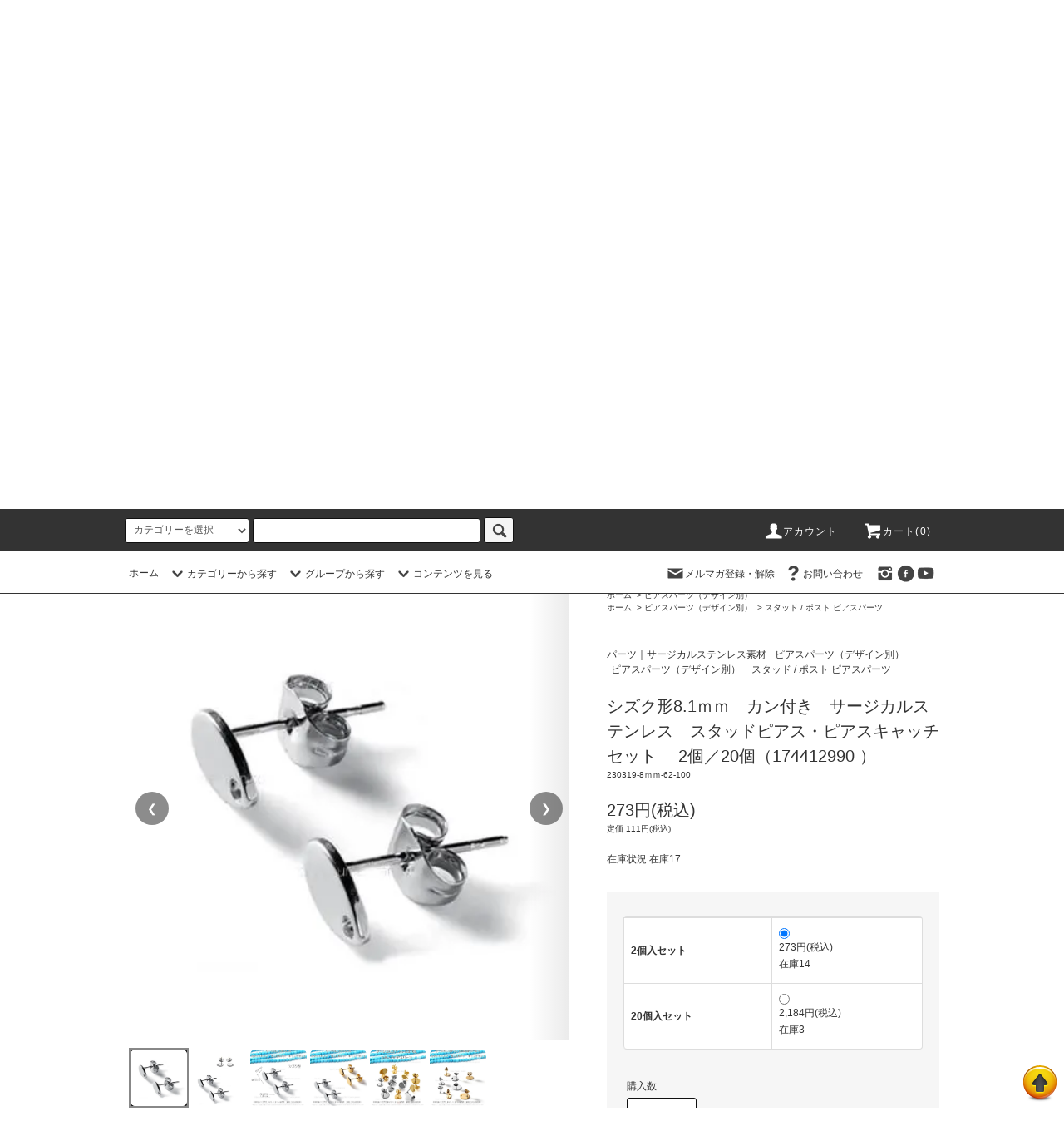

--- FILE ---
content_type: text/html; charset=EUC-JP
request_url: https://youme-gen.com/?pid=174412990
body_size: 48433
content:
<!DOCTYPE html PUBLIC "-//W3C//DTD XHTML 1.0 Transitional//EN" "http://www.w3.org/TR/xhtml1/DTD/xhtml1-transitional.dtd">
<html xmlns:og="http://ogp.me/ns#" xmlns:fb="http://www.facebook.com/2008/fbml" xmlns:mixi="http://mixi-platform.com/ns#" xmlns="http://www.w3.org/1999/xhtml" xml:lang="ja" lang="ja" dir="ltr">
<head>
<meta http-equiv="content-type" content="text/html; charset=euc-jp" />
<meta http-equiv="X-UA-Compatible" content="IE=edge,chrome=1" />
<title>シズク型8.1ｍｍ | ステンレスピアス - 夢源【公式】通販</title>
<meta name="Keywords" content="ピアス,スタッド,シズク型,サージカルステンレス,アクセサリー,耳元,オシャレ,デザイン,セット,耐久性,プレゼント" />
<meta name="Description" content="サージカルステンレス製のシズク形スタッドピアス。2個／20個セットで、上品な耳元を演出します。" />
<meta name="Author" content="小西　翠" />
<meta name="Copyright" content="Copyright(c)2008-2024 “夢源”All Right Reserved." />
<meta http-equiv="content-style-type" content="text/css" />
<meta http-equiv="content-script-type" content="text/javascript" />
<link rel="stylesheet" href="https://youme-gen.com/css/framework/colormekit.css" type="text/css" />
<link rel="stylesheet" href="https://youme-gen.com/css/framework/colormekit-responsive.css" type="text/css" />
<link rel="stylesheet" href="https://img14.shop-pro.jp/PA01077/050/css/47/index.css?cmsp_timestamp=20251106123341" type="text/css" />
<link rel="stylesheet" href="https://img14.shop-pro.jp/PA01077/050/css/47/product.css?cmsp_timestamp=20251106123341" type="text/css" />

<link rel="alternate" type="application/rss+xml" title="rss" href="https://youme-gen.com/?mode=rss" />
<link rel="shortcut icon" href="https://img14.shop-pro.jp/PA01077/050/favicon.ico?cmsp_timestamp=20251214151841" />
<script type="text/javascript" src="//ajax.googleapis.com/ajax/libs/jquery/1.11.0/jquery.min.js" ></script>
<meta property="og:title" content="シズク型8.1ｍｍ | ステンレスピアス - 夢源【公式】通販" />
<meta property="og:description" content="サージカルステンレス製のシズク形スタッドピアス。2個／20個セットで、上品な耳元を演出します。" />
<meta property="og:url" content="https://youme-gen.com?pid=174412990" />
<meta property="og:site_name" content="夢源【公式】通販" />
<meta property="og:image" content="https://img14.shop-pro.jp/PA01077/050/product/174412990.jpg?cmsp_timestamp=20250226141107"/>
<meta property="og:type" content="product" />
<meta property="product:price:amount" content="273" />
<meta property="product:price:currency" content="JPY" />
<meta property="product:product_link" content="https://youme-gen.com?pid=174412990" />
<script type="text/javascript" src="https://file001.shop-pro.jp/PA01040/258/scrolltopcontrol.js"></script>
<script>
  var Colorme = {"page":"product","shop":{"account_id":"PA01077050","title":"\u5922\u6e90\u3010\u516c\u5f0f\u3011\u901a\u8ca9"},"basket":{"total_price":0,"items":[]},"customer":{"id":null},"inventory_control":"option","product":{"shop_uid":"PA01077050","id":174412990,"name":"\u30b7\u30ba\u30af\u5f628.1\uff4d\uff4d\u3000\u30ab\u30f3\u4ed8\u304d\u3000\u30b5\u30fc\u30b8\u30ab\u30eb\u30b9\u30c6\u30f3\u30ec\u30b9\u3000\u30b9\u30bf\u30c3\u30c9\u30d4\u30a2\u30b9\u30fb\u30d4\u30a2\u30b9\u30ad\u30e3\u30c3\u30c1\u30bb\u30c3\u30c8 \u30002\u500b\uff0f20\u500b\uff08174412990 \uff09","model_number":"230319-8\uff4d\uff4d-62-100","stock_num":17,"sales_price":248,"sales_price_including_tax":273,"variants":[{"id":1,"option1_value":"2\u500b\u5165\u30bb\u30c3\u30c8","option2_value":"","title":"2\u500b\u5165\u30bb\u30c3\u30c8","model_number":"","stock_num":14,"option_price":248,"option_price_including_tax":273,"option_members_price":80,"option_members_price_including_tax":88},{"id":2,"option1_value":"20\u500b\u5165\u30bb\u30c3\u30c8","option2_value":"","title":"20\u500b\u5165\u30bb\u30c3\u30c8","model_number":"","stock_num":3,"option_price":1985,"option_price_including_tax":2184,"option_members_price":650,"option_members_price_including_tax":715}],"category":{"id_big":1809460,"id_small":8},"groups":[{"id":1008623},{"id":2476656}],"members_price":248,"members_price_including_tax":273}};

  (function() {
    function insertScriptTags() {
      var scriptTagDetails = [{"src":"https:\/\/disable-right-click.colorme.app\/js\/disable-right-click.js","integrity":null},{"src":"https:\/\/welcome-coupon.colorme.app\/js\/coupon.js?account_id=PA01077050","integrity":null}];
      var entry = document.getElementsByTagName('script')[0];

      scriptTagDetails.forEach(function(tagDetail) {
        var script = document.createElement('script');

        script.type = 'text/javascript';
        script.src = tagDetail.src;
        script.async = true;

        if( tagDetail.integrity ) {
          script.integrity = tagDetail.integrity;
          script.setAttribute('crossorigin', 'anonymous');
        }

        entry.parentNode.insertBefore(script, entry);
      })
    }

    window.addEventListener('load', insertScriptTags, false);
  })();
</script>

<script async src="https://www.googletagmanager.com/gtag/js?id=G-0HLLHPYYE8"></script>
<script>
  window.dataLayer = window.dataLayer || [];
  function gtag(){dataLayer.push(arguments);}
  gtag('js', new Date());
  
      gtag('config', 'G-0HLLHPYYE8', (function() {
      var config = {};
      if (Colorme && Colorme.customer && Colorme.customer.id != null) {
        config.user_id = Colorme.customer.id;
      }
      return config;
    })());
  
  </script><script type="text/javascript">
  document.addEventListener("DOMContentLoaded", function() {
    gtag("event", "view_item", {
      currency: "JPY",
      value: Colorme.product.sales_price_including_tax,
      items: [
        {
          item_id: Colorme.product.id,
          item_name: Colorme.product.name
        }
      ]
    });
  });
</script></head>
<body>
<meta name="colorme-acc-payload" content="?st=1&pt=10029&ut=174412990&at=PA01077050&v=20260104212955&re=&cn=a81204047673c30dfbe9547159e74e2a" width="1" height="1" alt="" /><script>!function(){"use strict";Array.prototype.slice.call(document.getElementsByTagName("script")).filter((function(t){return t.src&&t.src.match(new RegExp("dist/acc-track.js$"))})).forEach((function(t){return document.body.removeChild(t)})),function t(c){var r=arguments.length>1&&void 0!==arguments[1]?arguments[1]:0;if(!(r>=c.length)){var e=document.createElement("script");e.onerror=function(){return t(c,r+1)},e.src="https://"+c[r]+"/dist/acc-track.js?rev=3",document.body.appendChild(e)}}(["acclog001.shop-pro.jp","acclog002.shop-pro.jp"])}();</script><script src="https://img.shop-pro.jp/tmpl_js/76/jquery.tile.js"></script>
<script src="https://img.shop-pro.jp/tmpl_js/76/jquery.skOuterClick.js"></script>
<script src="https://img.shop-pro.jp/tmpl_js/76/smoothscroll.js"></script>
<script src="https://img.shop-pro.jp/tmpl_js/76/utility.index.js"></script>

<div class="cart_in_modal__bg show_while_cart_in_connecting spinner" style="display: none;"></div>
<div id="wrapper">
  <div id="header">
    <div class="header_top">
      <div class="header_top_inner container">
        <form action="https://youme-gen.com/" method="GET" class="search_form visible-desktop visible-tablet">
          <input type="hidden" name="mode" value="srh" />
          <select name="cid" class="search_select">
            <option value="">カテゴリーを選択</option>
                          <option value="2668545,0">ビーズ｜天然石ビーズ素材</option>
                          <option value="937046,0">ビーズ｜淡水パール＆シェル素材</option>
                          <option value="1821613,0">ビーズ｜ガラス＆ビジュパーツ</option>
                          <option value="1908348,0">パーツ｜K金・ゴールド素材</option>
                          <option value="1507825,0">パーツ｜シルバー925（SV925）</option>
                          <option value="1809460,0">パーツ｜サージカルステンレス素材</option>
                          <option value="570954,0">パーツ｜メタル合金パーツ</option>
                          <option value="1817838,0">パーツ｜真鍮パーツ（ブラス）</option>
                          <option value="2348307,0">パーツ｜ウッドビーズ＆木製パーツ</option>
                          <option value="2343475,0">パーツ｜ファーパーツ・フェイクファー</option>
                          <option value="2805519,0">パーツ｜シリコン・樹脂・アクリル素材</option>
                          <option value="1695318,0">紐・ワイヤー・チェーン・コード素材</option>
                          <option value="2704390,0">ディスプレイ用品・収納雑貨</option>
                          <option value="570958,0">水晶プレート・天然石調理器具</option>
                          <option value="2964501,0">開運・風水アイテム｜印鑑・置物・天然石クラスター</option>
                          <option value="2880168,0">ブレスレット・バングル（完成品）</option>
                          <option value="2930028,0">ネックレス・チョーカー（完成品）</option>
                      </select>
          <input type="text" name="keyword" class="search_box" />
          <button class="btn_search btn btn-xs"><i class="icon-lg-b icon-search"></i></button>
        </form>
        <ul class="header_nav_headline inline visible-desktop">
          <li>
            <a href="https://youme-gen.com/?mode=myaccount"><i class="icon-lg-w icon-user"></i>アカウント</a>
          </li>
                    <li class="headline_viewcart">
                        <form name="cart_view_with_async" method="POST" action="https://youme-gen.com/cart/proxy/basket?shop_id=PA01077050&shop_domain=youme-gen.com">
              <input type="hidden" name="reference_token" value="b0fde7f16147423dbcaf0ce0ad56f386"><input type="hidden" name="shop_id" value="PA01077050"><input type="hidden" name="shop_domain" value="youme-gen.com">
            </form>
            <a href="javascript:void(0)" class="cart_view_with_async"><i class="icon-lg-w icon-cart"></i>カート(<span class="cart_count">0</span>)</span></a>
                      </li>
        </ul>
        <div class="header_nav_phone hidden-desktop">
          <span class="nav_btn_phone"><i class="icon-lg-w icon-list"></i>メニュー</span>
          <div class="header_nav_lst_phone">
            <ul class="unstyled">
              <li>
                <a href="./">ホーム</a>
              </li>
              <li>
                                <form name="cart_view_with_async" method="POST" action="https://youme-gen.com/cart/proxy/basket?shop_id=PA01077050&shop_domain=youme-gen.com">
                  <input type="hidden" name="reference_token" value="b0fde7f16147423dbcaf0ce0ad56f386"><input type="hidden" name="shop_id" value="PA01077050"><input type="hidden" name="shop_domain" value="youme-gen.com">
                </form>
                <a href="javascript:void(0)" class="cart_view_with_async">カートを見る</a>
                              </li>
              <li>
                <a href="https://youme-gen.com/?mode=myaccount">アカウント</a>
              </li>
                                            <li>
                  <a href="https://beautyspace.shop-pro.jp/customer/newsletter/subscriptions/new">メルマガ登録・解除</a>
                </li>
                                          <li>
                <a href="https://beautyspace.shop-pro.jp/customer/inquiries/new">お問い合わせ</a>
              </li>
            </ul>
          </div>
        </div>
      </div>
    </div>
    <div class="header_mid hidden-phone">
      <div class="header_mid_inner container">
        <div class="header_nav_global">
          <ul class="header_nav_global_left inline">
            <li><a href="./">ホーム</a></li>
            <li class="header_nav_global_left_category">
              <a href="javascript:void(0)"><i class="icon-lg-b icon-chevron_down"></i>カテゴリーから探す</a>
              <div class="header_nav_global_box header_nav_global_box_catogory row">
                <p class="header_nav_global_box_heading col col-lg-3">CATEGORY SEARCH</p>
                <div class="header_nav_global_box_detail col col-lg-9 row">
                                                                                    
                                            <ul class="row header_nav_global_box_lists col col-lg-4 col-md-4 col-sm-6 col-xs-12 unstyled">
                                        <li>
                      <a href="https://youme-gen.com/?mode=cate&cbid=2668545&csid=0">
                        ビーズ｜天然石ビーズ素材
                      </a>
                    </li>
                                                                                                  <li>
                      <a href="https://youme-gen.com/?mode=cate&cbid=937046&csid=0">
                        ビーズ｜淡水パール＆シェル素材
                      </a>
                    </li>
                                                                                                  <li>
                      <a href="https://youme-gen.com/?mode=cate&cbid=1821613&csid=0">
                        ビーズ｜ガラス＆ビジュパーツ
                      </a>
                    </li>
                                                                                                  <li>
                      <a href="https://youme-gen.com/?mode=cate&cbid=1908348&csid=0">
                        パーツ｜K金・ゴールド素材
                      </a>
                    </li>
                                                                                                  <li>
                      <a href="https://youme-gen.com/?mode=cate&cbid=1507825&csid=0">
                        パーツ｜シルバー925（SV925）
                      </a>
                    </li>
                                                                                                  <li>
                      <a href="https://youme-gen.com/?mode=cate&cbid=1809460&csid=0">
                        パーツ｜サージカルステンレス素材
                      </a>
                    </li>
                                          </ul>
                      <ul class="row header_nav_global_box_lists col col-lg-4 col-md-4 col-sm-6 col-xs-12 unstyled">
                                                                                                  <li>
                      <a href="https://youme-gen.com/?mode=cate&cbid=570954&csid=0">
                        パーツ｜メタル合金パーツ
                      </a>
                    </li>
                                                                                                  <li>
                      <a href="https://youme-gen.com/?mode=cate&cbid=1817838&csid=0">
                        パーツ｜真鍮パーツ（ブラス）
                      </a>
                    </li>
                                                                                                  <li>
                      <a href="https://youme-gen.com/?mode=cate&cbid=2348307&csid=0">
                        パーツ｜ウッドビーズ＆木製パーツ
                      </a>
                    </li>
                                                                                                  <li>
                      <a href="https://youme-gen.com/?mode=cate&cbid=2343475&csid=0">
                        パーツ｜ファーパーツ・フェイクファー
                      </a>
                    </li>
                                                                                                  <li>
                      <a href="https://youme-gen.com/?mode=cate&cbid=2805519&csid=0">
                        パーツ｜シリコン・樹脂・アクリル素材
                      </a>
                    </li>
                                                                                                  <li>
                      <a href="https://youme-gen.com/?mode=cate&cbid=1695318&csid=0">
                        紐・ワイヤー・チェーン・コード素材
                      </a>
                    </li>
                                          </ul>
                      <ul class="row header_nav_global_box_lists col col-lg-4 col-md-4 col-sm-6 col-xs-12 unstyled">
                                                                                                  <li>
                      <a href="https://youme-gen.com/?mode=cate&cbid=2704390&csid=0">
                        ディスプレイ用品・収納雑貨
                      </a>
                    </li>
                                                                                                  <li>
                      <a href="https://youme-gen.com/?mode=cate&cbid=570958&csid=0">
                        水晶プレート・天然石調理器具
                      </a>
                    </li>
                                                                                                  <li>
                      <a href="https://youme-gen.com/?mode=cate&cbid=2964501&csid=0">
                        開運・風水アイテム｜印鑑・置物・天然石クラスター
                      </a>
                    </li>
                                                                                                  <li>
                      <a href="https://youme-gen.com/?mode=cate&cbid=2880168&csid=0">
                        ブレスレット・バングル（完成品）
                      </a>
                    </li>
                                                                                                  <li>
                      <a href="https://youme-gen.com/?mode=cate&cbid=2930028&csid=0">
                        ネックレス・チョーカー（完成品）
                      </a>
                    </li>
                                                              </ul>
                                                      </div>
              </div>
            </li>
                                          <li class="header_nav_global_left_group">
                  <a href="javascript:void(0)"><i class="icon-lg-b icon-chevron_down"></i>グループから探す</a>
                  <div class="header_nav_global_box header_nav_global_box_group row">
                    <p class="header_nav_global_box_heading col col-lg-3">GROUP SEARCH</p>
                    <div class="header_nav_global_box_detail col col-lg-9 row">
                                          
                                          <ul class="row header_nav_global_box_lists col col-lg-4 col-md-4 col-sm-6 col-xs-12 unstyled">
                            <li>
                <a href="https://youme-gen.com/?mode=grp&gid=3114860">
                  人気アイテム再入荷
                </a>
              </li>
                                                                    <li>
                <a href="https://youme-gen.com/?mode=grp&gid=1008623">
                  ピアスパーツ（デザイン別）
                </a>
              </li>
                                                                    <li>
                <a href="https://youme-gen.com/?mode=grp&gid=2424868">
                  イヤリングパーツ（デザイン別）
                </a>
              </li>
                                                                    <li>
                <a href="https://youme-gen.com/?mode=grp&gid=464406">
                  Goldパーツ｜アクセサリー素材
                </a>
              </li>
                                                                    <li>
                <a href="https://youme-gen.com/?mode=grp&gid=464403">
                  Silverパーツ｜アクセサリー素材
                </a>
              </li>
                                                                    <li>
                <a href="https://youme-gen.com/?mode=grp&gid=464404">
                  AG／アンティークゴールドパーツ｜アクセサリー素材
                </a>
              </li>
                                                                    <li>
                <a href="https://youme-gen.com/?mode=grp&gid=2485398">
                  ペンダント｜ジュエリー・アクセサリー
                </a>
              </li>
                                                                    <li>
                <a href="https://youme-gen.com/?mode=grp&gid=3015345">
                  印鑑・お守り・風水・置物
                </a>
              </li>
                                                                    <li>
                <a href="https://youme-gen.com/?mode=grp&gid=2496452">
                  １点物！売り切れごめん！
                </a>
              </li>
                                                                    <li>
                <a href="https://youme-gen.com/?mode=grp&gid=1855047">
                  在庫限り・限定販売
                </a>
              </li>
                                                                    <li>
                <a href="https://youme-gen.com/?mode=grp&gid=2482034">
                  天然石2ｍｍ～3ｍｍ
                </a>
              </li>
                                                                    <li>
                <a href="https://youme-gen.com/?mode=grp&gid=464410">
                  天然石4mm
                </a>
              </li>
                                                                    <li>
                <a href="https://youme-gen.com/?mode=grp&gid=809744">
                  天然石6ｍｍ
                </a>
              </li>
                                                                    <li>
                <a href="https://youme-gen.com/?mode=grp&gid=810850">
                  天然石8mm
                </a>
              </li>
                                                                    <li>
                <a href="https://youme-gen.com/?mode=grp&gid=810851">
                  天然石10mm
                </a>
              </li>
                                    </ul>
                      <ul class="row header_nav_global_box_lists col col-lg-4 col-md-4 col-sm-6 col-xs-12 unstyled">
                                                                    <li>
                <a href="https://youme-gen.com/?mode=grp&gid=810853">
                  天然石14mm
                </a>
              </li>
                                                                    <li>
                <a href="https://youme-gen.com/?mode=grp&gid=810852">
                  天然石12mm
                </a>
              </li>
                                                                    <li>
                <a href="https://youme-gen.com/?mode=grp&gid=810854">
                  天然石16mm
                </a>
              </li>
                                                                    <li>
                <a href="https://youme-gen.com/?mode=grp&gid=810855">
                  天然石ズ18mm
                </a>
              </li>
                                                                    <li>
                <a href="https://youme-gen.com/?mode=grp&gid=810856">
                  天然石20mm
                </a>
              </li>
                                                                    <li>
                <a href="https://youme-gen.com/?mode=grp&gid=836990">
                  天然石ラウンド多面カットビーズ
                </a>
              </li>
                                                                    <li>
                <a href="https://youme-gen.com/?mode=grp&gid=275677">
                  天然石カットビーズ（多形状・多デザイン）
                </a>
              </li>
                                                                    <li>
                <a href="https://youme-gen.com/?mode=grp&gid=275685">
                  誕生石（1月&#12316;12月）
                </a>
              </li>
                                                                    <li>
                <a href="https://youme-gen.com/?mode=grp&gid=1766365">
                  ビーズ・ロンデル・スベ―サー（全般素材）
                </a>
              </li>
                                                                    <li>
                <a href="https://youme-gen.com/?mode=grp&gid=1766137">
                  カン付ロンデルパーツ（全般素材）
                </a>
              </li>
                                                                    <li>
                <a href="https://youme-gen.com/?mode=grp&gid=1581310">
                  ビーズ枠パーツ（全般素材）
                </a>
              </li>
                                                                    <li>
                <a href="https://youme-gen.com/?mode=grp&gid=1766131">
                  花座・座金（全般素材）
                </a>
              </li>
                                                                    <li>
                <a href="https://youme-gen.com/?mode=grp&gid=1043089">
                  トップチャーム（全般素材）
                </a>
              </li>
                                                                    <li>
                <a href="https://youme-gen.com/?mode=grp&gid=586202">
                  中間バー（全般素材）
                </a>
              </li>
                                                                    <li>
                <a href="https://youme-gen.com/?mode=grp&gid=1766346">
                  連バーパーツ（全般素材）
                </a>
              </li>
                                    </ul>
                      <ul class="row header_nav_global_box_lists col col-lg-4 col-md-4 col-sm-6 col-xs-12 unstyled">
                                                                    <li>
                <a href="https://youme-gen.com/?mode=grp&gid=1766321">
                  2カン　パーツ（全般素材）
                </a>
              </li>
                                                                    <li>
                <a href="https://youme-gen.com/?mode=grp&gid=1008628">
                  透かしパーツ（全般素材）
                </a>
              </li>
                                                                    <li>
                <a href="https://youme-gen.com/?mode=grp&gid=1766059">
                  メタルリングパーツ・クローズリング（全般素材）
                </a>
              </li>
                                                                    <li>
                <a href="https://youme-gen.com/?mode=grp&gid=586318">
                  基本パーツ・副材パーツ（全般素材）
                </a>
              </li>
                                                                    <li>
                <a href="https://youme-gen.com/?mode=grp&gid=993719">
                  留め金具｜フック・カニカン・ヒキワ・ニューホック（全般素材）
                </a>
              </li>
                                                                    <li>
                <a href="https://youme-gen.com/?mode=grp&gid=993534">
                  留め金具｜マグネットクラスプ（全般素材）
                </a>
              </li>
                                                                    <li>
                <a href="https://youme-gen.com/?mode=grp&gid=586109">
                  留め金具｜マンテル・トグルクラスプ・ヒキワ（全般素材）
                </a>
              </li>
                                                                    <li>
                <a href="https://youme-gen.com/?mode=grp&gid=2619387">
                  留め金具｜差し込み式・バネ式・中折れ・中留クラスプ（全般素材）
                </a>
              </li>
                                                                    <li>
                <a href="https://youme-gen.com/?mode=grp&gid=727079">
                  留め金具｜ボタンパーツ（全般素材）
                </a>
              </li>
                                                                    <li>
                <a href="https://youme-gen.com/?mode=grp&gid=586216">
                  手芸材料パーツ（全般素材）
                </a>
              </li>
                                                                    <li>
                <a href="https://youme-gen.com/?mode=grp&gid=1093996">
                  チェーン切売り｜素材別
                </a>
              </li>
                                                                    <li>
                <a href="https://youme-gen.com/?mode=grp&gid=1186271">
                  パンドラ風ブレスレット材料キット
                </a>
              </li>
                                                                    <li>
                <a href="https://youme-gen.com/?mode=grp&gid=3007438">
                  ろうびき（ワックスコード）マクラメ紐
                </a>
              </li>
                                                  </ul>
                    </div>
                  </div>
                </li>
                                                    <li class="header_nav_global_left_contents">
                <a href="javascript:void(0)"><i class="icon-lg-b icon-chevron_down"></i>コンテンツを見る</a>
                <div class="header_nav_global_box header_nav_global_box_contents row">
                  <p class="header_nav_global_box_heading col col-lg-3">CONTENTS</p>
                  <div class="header_nav_global_box_detail col col-lg-9 row">
                                          <ul class="col col-lg-12 row unstyled">                        <li>
                          <a href="https://youme-gen.com/?mode=f1">
                            サイトマップ
                          </a>
                        </li>
                                                                                        <li>
                          <a href="https://youme-gen.com/?mode=f2">
                            夢源（YOUME源）について
                          </a>
                        </li>
                                                                                        <li>
                          <a href="https://youme-gen.com/?mode=f3">
                            夢源（ユメゲン）業務内容
                          </a>
                        </li>
                                                                                        <li>
                          <a href="https://youme-gen.com/?mode=f7">
                            取り扱い販売誕生石・石の意味
                          </a>
                        </li>
                                                                                        <li>
                          <a href="https://youme-gen.com/?mode=f9">
                            メディア取材・出版・出演の足跡
                          </a>
                        </li>
                                                                                        <li>
                          <a href="https://youme-gen.com/?mode=f11">
                            細いアクセサリーチェーンの使い方
                          </a>
                        </li>
                                                                                        <li>
                          <a href="https://youme-gen.com/?mode=f12">
                            2022年12月事業所移転のご案内
                          </a>
                        </li>
                                                                                        <li>
                          <a href="https://youme-gen.com/?mode=f16">
                            新春期間限定ポイント10倍のご案内
                          </a>
                        </li>
                      </ul>                                      </div>
                </div>
              </li>
                      </ul>
          <ul class="header_nav_global_right inline">
            <li class="visible-desktop"><a href="https://beautyspace.shop-pro.jp/customer/newsletter/subscriptions/new"><i class="icon-lg-b icon-mail"></i>メルマガ登録・解除</a></li>                        <li class="visible-desktop"><a href="https://beautyspace.shop-pro.jp/customer/inquiries/new"><i class="icon-lg-b icon-help"></i>お問い合わせ</a></li>
            <li>



                                                <ul class="header_nav_global_social inline">
                                            <li>
                  <a href="https://instagram.com/luckydreamaccessories" target="_blank"><i class="icon-lg-b icon-instagram"></i></a>
                </li>
                                            <li>
                  <a href="https://facebook.com/luckydreamaccessories2" target="_blank"><i class="icon-lg-b icon-c_facebook"></i></a>
                </li>
                                            <li>
                  <a href="https://youtube.com/@youmegen" target="_blank"><i class="icon-lg-b icon-youtube"></i></a>
                </li>
                            
            


            </li>
          </ul>
        </div>
      </div>
    </div>
    <div class="header_btm container clearfix">
              <h1 class="header_logo"><a href="./"><img src="https://img14.shop-pro.jp/PA01077/050/PA01077050.jpg?cmsp_timestamp=20251214151841" alt="夢源【公式】通販" /></a></h1>
      


                                    <p class="header_lead"><span style="font-size:x-small;">夢源（ゆめげん）は、福岡で2008年に設立した直輸入専門店として、天然石ビーズ、石英製品、アクセサリーパーツ、手芸材料を中心に取り扱い17年間提供し続けています。</span></p>
      


                        <ul class="header_nav_global_social inline visible-phone">
                          <li>
            <a href="https://facebook.com/luckydreamaccessories2" target="_blank"><i class="icon-lg-b icon-c_facebook"></i></a>
          </li>
                          <li>
            <a href="https://instagram.com/luckydreamaccessories" target="_blank"><i class="icon-lg-b icon-instagram"></i></a>
          </li>
                          <li>
            <a href="https://youtube.com/@youmegen" target="_blank"><i class="icon-lg-b icon-youtube"></i></a>
          </li>
                
      </ul>
      


          </div>
  </div>
  <div class="main row">
    <div id="contents" class="contents contents_detail col col-md-9 col-sm-12">
      <script src="https://img.shop-pro.jp/tmpl_js/76/utility.product.js"></script>

<div id="product" class="product">
      <form name="product_form" method="post" action="https://youme-gen.com/cart/proxy/basket/items/add">
      <div class="product_area clearfix">
        <div class="product_area_left col col-md-7 col-sm-12">

<div class="container-section product_img col col-md-12 col-lg-12">

  <div class="pg" id="pg-174412990">
    <div class="pg-viewport" role="region" aria-label="商品画像ギャラリー" tabindex="0">
      <div class="pg-slides">
        <figure class="pg-slide">
                      <img src="https://img14.shop-pro.jp/PA01077/050/product/174412990.jpg?cmsp_timestamp=20250226141107" alt="" loading="eager" class="pg-img" />
                  </figure>

                              <figure class="pg-slide">
              <img src="https://img14.shop-pro.jp/PA01077/050/product/174412990_o1.jpg?cmsp_timestamp=20250226141107" alt="（画像 1）" loading="lazy" class="pg-img" />
            </figure>
                                        <figure class="pg-slide">
              <img src="https://img14.shop-pro.jp/PA01077/050/product/174412990_o2.jpg?cmsp_timestamp=20250226141107" alt="（画像 2）" loading="lazy" class="pg-img" />
            </figure>
                                        <figure class="pg-slide">
              <img src="https://img14.shop-pro.jp/PA01077/050/product/174412990_o3.jpg?cmsp_timestamp=20250226140014" alt="（画像 3）" loading="lazy" class="pg-img" />
            </figure>
                                        <figure class="pg-slide">
              <img src="https://img14.shop-pro.jp/PA01077/050/product/174412990_o4.jpg?cmsp_timestamp=20250226140014" alt="（画像 4）" loading="lazy" class="pg-img" />
            </figure>
                                        <figure class="pg-slide">
              <img src="https://img14.shop-pro.jp/PA01077/050/product/174412990_o5.jpg?cmsp_timestamp=20250226140014" alt="（画像 5）" loading="lazy" class="pg-img" />
            </figure>
                                                                                                                                                                                                                                                                                                                                                                                                                                                                                                                                                                                                                                                                                                                                                                                                                                                </div>

      <button class="pg-nav pg-prev" type="button" aria-label="前の画像">&#10094;</button>
      <button class="pg-nav pg-next" type="button" aria-label="次の画像">&#10095;</button>
    </div>

          <div class="pg-thumbs" aria-label="サムネイル一覧">
        <ul class="pg-thumbs-row">
                      <li class="pg-thumb" data-index="0">
              <img src="https://img14.shop-pro.jp/PA01077/050/product/174412990.jpg?cmsp_timestamp=20250226141107" alt="サムネイル 1" />
            </li>
                                              <li class="pg-thumb" data-index="1">
                <img src="https://img14.shop-pro.jp/PA01077/050/product/174412990_o1.jpg?cmsp_timestamp=20250226141107" alt="サムネイル 2" />
              </li>
                                                <li class="pg-thumb" data-index="2">
                <img src="https://img14.shop-pro.jp/PA01077/050/product/174412990_o2.jpg?cmsp_timestamp=20250226141107" alt="サムネイル 3" />
              </li>
                                                <li class="pg-thumb" data-index="3">
                <img src="https://img14.shop-pro.jp/PA01077/050/product/174412990_o3.jpg?cmsp_timestamp=20250226140014" alt="サムネイル 4" />
              </li>
                                                <li class="pg-thumb" data-index="4">
                <img src="https://img14.shop-pro.jp/PA01077/050/product/174412990_o4.jpg?cmsp_timestamp=20250226140014" alt="サムネイル 5" />
              </li>
                                                <li class="pg-thumb" data-index="5">
                <img src="https://img14.shop-pro.jp/PA01077/050/product/174412990_o5.jpg?cmsp_timestamp=20250226140014" alt="サムネイル 6" />
              </li>
                                                                                                                                                                                                                                                                                                                                                                                                                                                                                                                                                                                                                                                                                                                                                                                                                                                                                                                                                                                                                                      </ul>
      </div>
      </div>
</div>

				
          
                      <div class="together_product hidden-phone">
              <h2 class="together_product_heading heading">一緒に購入されている商品</h2>
              <ul class="together_product_lists row unstyled">
                                  <li class="together_product_list col col-lg-4">
                    <a href="?pid=174412805">
                                              <img src="https://img14.shop-pro.jp/PA01077/050/product/174412805_th.png?cmsp_timestamp=20250226140909" alt="サージカルステンレス18KGPゴールド カン付きシズク型8.1ｍｍ スタッドピアス・ピアスキャッチセット 2個入／20個入（174412805）" class="together_product_list_img show item_img" />
                                          </a>
                    <a href="?pid=174412805">
                      <span class="item_name show">サージカルステンレス18KGPゴールド カン付きシズク型8.1ｍｍ スタッドピアス・ピアスキャッチセット 2個入／20個入（174412805）</span>
                    </a>
                    <span class="item_price show">394円(税込)</span>
                  </li>
                                  <li class="together_product_list col col-lg-4">
                    <a href="?pid=84787339">
                                              <img src="https://img14.shop-pro.jp/PA01077/050/product/84787339_th.jpg?cmsp_timestamp=20241129162212" alt="サージカルステンレス316Ｌ スタッドピアス カン付き ポストピアス・キャッチ セット 2個／20個／100個】" class="together_product_list_img show item_img" />
                                          </a>
                    <a href="?pid=84787339">
                      <span class="item_name show">サージカルステンレス316Ｌ スタッドピアス カン付き ポストピアス・キャッチ セット 2個／20個／100個】</span>
                    </a>
                    <span class="item_price show">208円(税込)</span>
                  </li>
                                  <li class="together_product_list col col-lg-4">
                    <a href="?pid=167901566">
                                              <img src="https://img14.shop-pro.jp/PA01077/050/product/167901566_th.jpg?cmsp_timestamp=20241008140302" alt="サージカルステンレス×18KGPゴールド　マルカン　10個／100個　（167901566）" class="together_product_list_img show item_img" />
                                          </a>
                    <a href="?pid=167901566">
                      <span class="item_name show">サージカルステンレス×18KGPゴールド　マルカン　10個／100個　（167901566）</span>
                    </a>
                    <span class="item_price show">110円(税込)</span>
                  </li>
                              </ul>
            </div>
                    
        </div>
        <div class="product_area_right col col-md-5 col-sm-12">
          
          <ul class="pankuzu_lists inline container">
            <li class="pankuzu_list"><a href="./">ホーム</a></li>
                          <li class="pankuzu_list">&nbsp;&gt;&nbsp;<a href="?mode=cate&cbid=1809460&csid=0">パーツ｜サージカルステンレス素材</a></li>
                                      <li class="pankuzu_list">&nbsp;&gt;&nbsp;<a href="?mode=cate&cbid=1809460&csid=8">ピアス・イヤリングパーツ</a></li>
                      </ul>
                      <ul class="pankuzu_lists inline container">
              <li class="pankuzu_list"><a href="./">ホーム</a></li>
                                                              <li class="pankuzu_list">&nbsp;&gt;&nbsp;<a href="https://youme-gen.com/?mode=grp&gid=1008623">ピアスパーツ（デザイン別）</a></li>
                          </ul>
                      <ul class="pankuzu_lists inline container">
              <li class="pankuzu_list"><a href="./">ホーム</a></li>
                                                              <li class="pankuzu_list">&nbsp;&gt;&nbsp;<a href="https://youme-gen.com/?mode=grp&gid=1008623">ピアスパーツ（デザイン別）</a></li>
                                                              <li class="pankuzu_list">&nbsp;&gt;&nbsp;<a href="https://youme-gen.com/?mode=grp&gid=2476656">スタッド / ポスト ピアスパーツ</a></li>
                          </ul>
                    

          <div id="product_detail_area" class="product_detail_area">

            
            <ul class="inline unstyled product_belong_lists">
                              <li class="product_belong_list">
                  <a href="?mode=cate&cbid=1809460&csid=0" class="product_belong_list_link">パーツ｜サージカルステンレス素材</a>
                </li>
                                                                                  <li class="product_belong_list">
                      <a href="https://youme-gen.com/?mode=grp&gid=1008623" class="product_belong_list_link">ピアスパーツ（デザイン別）</a>
                    </li>
                                                                        <li class="product_belong_list">
                      <a href="https://youme-gen.com/?mode=grp&gid=1008623" class="product_belong_list_link">ピアスパーツ（デザイン別）</a>
                    </li>
                                      <li class="product_belong_list">
                      <a href="https://youme-gen.com/?mode=grp&gid=2476656" class="product_belong_list_link">スタッド / ポスト ピアスパーツ</a>
                    </li>
                                                            </ul>
            

            
            <h2 class="product_name">シズク形8.1ｍｍ　カン付き　サージカルステンレス　スタッドピアス・ピアスキャッチセット 　2個／20個（174412990 ）</h2>
            

            
                          <p class="product_model">230319-8ｍｍ-62-100</p>
                        

            
            <p class="product_price_area">
                              <span class="product_price">273円(税込)</span>
                          </p>
                                      <p class="product_price_establish">定価&nbsp;111円(税込)</p>
                                      <p class="product_stock_str">在庫状況&nbsp;在庫17</p>
                        
          </div>

          <div class="product_cart_area">
            
                          <div class="product_cart_option row">
                              <div id="prd-opt-table" class="txt_c">
                  <table id="option_tbl"><tr class="stock_head"></tr><tr><th class="cell_1">2個入セット</th><td class="cell_2"><div><input type="radio" name="option" value="82107150,0,,0" checked="checked" id="0-0" /></div><label for=0-0 style="display:block;"><span class="table_price">273円(税込)</span><br /><span class="t_stock_num">在庫14</span></label></td></tr><tr><th class="cell_1">20個入セット</th><td class="cell_2"><div><input type="radio" name="option" value="82107150,1,,0" id="1-1" /></div><label for=1-1 style="display:block;"><span class="table_price">2,184円(税込)</span><br /><span class="t_stock_num">在庫3</span></label></td></tr></table>
                </div>
                <div id="prd-opt-select">
                                      <div class="product_cart_select_box col col-lg-12">
                      <div class="product_cart_select_name">入数</div>
                      <select name="option1" class="product_cart_select">
                        <option label="2個入セット" value="82107150,0">2個入セット</option>
<option label="20個入セット" value="82107150,1">20個入セット</option>

                      </select>
                    </div>
                                  </div>
                            </div>
                        
                        
            <div class="product_cart_order row">
                              <div class="col col-lg-12 clearfix">
                  <div class="product_cart_select_name">購入数</div>
                  <input type="text" name="product_num" value="1" class="product_cart_init_num" />
                  <ul class="product_cart_init">
                    <li><a href="javascript:f_change_num2(document.product_form.product_num,'1',1,17);"></a></li>
                    <li><a href="javascript:f_change_num2(document.product_form.product_num,'0',1,17);"></a></li>
                  </ul>
                  <div class="product_cart_unit"></div>
                </div>
                <div class="col col-lg-12">
                                    <button type="submit" class="btn btn-block btn-addcart cart_in_async">
                    <i class="icon-lg-w icon-cart"></i><span>カートに入れる</span>
                  </button>
                                                    </div>
                            <p class="stock_error hide"></p>

                            <div class="cart_in_modal cart_modal__close" style="display: none;">
                <div class="cart_in_modal__outline not_bubbling">
                  <label class="cart_modal__close cart_in_modal__close-icon">
                  </label>
                  <p class="cart_in_modal__heading">
                    こちらの商品が<br class="sp-br">カートに入りました
                  </p>
                  <div class="cart_in_modal__detail">
                                        <div class="cart_in_modal__image-wrap">
                      <img src="https://img14.shop-pro.jp/PA01077/050/product/174412990.jpg?cmsp_timestamp=20250226141107" alt="" class="cart_in_modal__image" />
                    </div>
                                        <p class="cart_in_modal__name">
                      シズク形8.1ｍｍ　カン付き　サージカルステンレス　スタッドピアス・ピアスキャッチセット 　2個／20個（174412990 ）
                    </p>
                  </div>
                  <div class="cart_in_modal__button-wrap">
                    <button class="cart_view_with_async cart_in_modal__button cart_in_modal__button--solid">かごの中身を見る</button>
                    <p class="cart_modal__close cart_in_modal__text-link">ショッピングを続ける</p>
                  </div>
                </div>
              </div>
              <div class="cart_in_error_modal cart_in_error__close" style="display: none;">
                <div class="cart_in_modal__outline not_bubbling">
                  <label class="cart_in_error__close cart_in_modal__close-icon">
                  </label>
                  <p class="cart_in_error_message cart_in_error_modal__heading"></p>
                  <div class="cart_in_modal__button-wrap">
                    <button class="cart_in_error__close cart_in_modal__button cart_in_modal__button--solid">ショッピングを続ける</button>
                  </div>
                </div>
              </div>
              
            </div>
            
            <ul class="product_related_lists unstyled">
                              <li class="product_related_list"><a href="javascript:gf_OpenNewWindow('?mode=opt&pid=174412990','option','width=600:height=500');">オプションの値段詳細</a></li>
                            <li class="product_related_list"><a href="https://youme-gen.com/?mode=sk#cancel">返品について</a></li>
              <li class="product_related_list"><a href="https://youme-gen.com/?mode=sk#info">特定商取引法に基づく表記</a></li>
            </ul>
          </div>

          
          <ul class="product_social_lists unstyled">
            <li><div class="line-it-button" data-lang="ja" data-type="share-a" data-ver="3"
                         data-color="default" data-size="small" data-count="false" style="display: none;"></div>
                       <script src="https://www.line-website.com/social-plugins/js/thirdparty/loader.min.js" async="async" defer="defer"></script></li>
            <li><div id="fb-root"></div><script async defer crossorigin="anonymous" src="https://connect.facebook.net/ja_JP/sdk.js#xfbml=1&version=v19.0"></script><div class="fb-share-button" data-href="https://youme-gen.com/?pid=174412990" data-layout="button_count" data-size="small" data-lazy="false"></div></li>
            <li><a href="https://twitter.com/share" class="twitter-share-button" data-url="https://youme-gen.com/?pid=174412990" data-text="" data-lang="ja" >ツイート</a>
<script charset="utf-8">!function(d,s,id){var js,fjs=d.getElementsByTagName(s)[0],p=/^http:/.test(d.location)?'http':'https';if(!d.getElementById(id)){js=d.createElement(s);js.id=id;js.src=p+'://platform.twitter.com/widgets.js';fjs.parentNode.insertBefore(js,fjs);}}(document, 'script', 'twitter-wjs');</script></li>
          </ul>

          

          
                      <ul class="product_related_lists product_related_lists_review unstyled">
              <li>
                <a href="https://youme-gen.com/customer/products/174412990/reviews">
                  <i class="icon-lg-b icon-chevron_left"></i>レビューを見る(0件)
                </a>
              </li>
              <li>
                <a href="https://youme-gen.com/customer/products/174412990/reviews/new">
                  <i class="icon-lg-b icon-chevron_left"></i>レビューを投稿
                </a>
              </li>
            </ul>
                    <ul class="product_related_lists unstyled">
            <li class="product_related_list">
              <a href="mailto:?subject=%E3%80%90%E5%A4%A2%E6%BA%90%E3%80%90%E5%85%AC%E5%BC%8F%E3%80%91%E9%80%9A%E8%B2%A9%E3%80%91%E3%81%AE%E3%80%8C%E3%82%B7%E3%82%BA%E3%82%AF%E5%BD%A28.1%EF%BD%8D%EF%BD%8D%E3%80%80%E3%82%AB%E3%83%B3%E4%BB%98%E3%81%8D%E3%80%80%E3%82%B5%E3%83%BC%E3%82%B8%E3%82%AB%E3%83%AB%E3%82%B9%E3%83%86%E3%83%B3%E3%83%AC%E3%82%B9%E3%80%80%E3%82%B9%E3%82%BF%E3%83%83%E3%83%89%E3%83%94%E3%82%A2%E3%82%B9%E3%83%BB%E3%83%94%E3%82%A2%E3%82%B9%E3%82%AD%E3%83%A3%E3%83%83%E3%83%81%E3%82%BB%E3%83%83%E3%83%88%20%E3%80%802%E5%80%8B%EF%BC%8F20%E5%80%8B%EF%BC%88174412990%20%EF%BC%89%E3%80%8D%E3%81%8C%E3%81%8A%E3%81%99%E3%81%99%E3%82%81%E3%81%A7%E3%81%99%EF%BC%81&body=%0D%0A%0D%0A%E2%96%A0%E5%95%86%E5%93%81%E3%80%8C%E3%82%B7%E3%82%BA%E3%82%AF%E5%BD%A28.1%EF%BD%8D%EF%BD%8D%E3%80%80%E3%82%AB%E3%83%B3%E4%BB%98%E3%81%8D%E3%80%80%E3%82%B5%E3%83%BC%E3%82%B8%E3%82%AB%E3%83%AB%E3%82%B9%E3%83%86%E3%83%B3%E3%83%AC%E3%82%B9%E3%80%80%E3%82%B9%E3%82%BF%E3%83%83%E3%83%89%E3%83%94%E3%82%A2%E3%82%B9%E3%83%BB%E3%83%94%E3%82%A2%E3%82%B9%E3%82%AD%E3%83%A3%E3%83%83%E3%83%81%E3%82%BB%E3%83%83%E3%83%88%20%E3%80%802%E5%80%8B%EF%BC%8F20%E5%80%8B%EF%BC%88174412990%20%EF%BC%89%E3%80%8D%E3%81%AEURL%0D%0Ahttps%3A%2F%2Fyoume-gen.com%2F%3Fpid%3D174412990%0D%0A%0D%0A%E2%96%A0%E3%82%B7%E3%83%A7%E3%83%83%E3%83%97%E3%81%AEURL%0Ahttps%3A%2F%2Fyoume-gen.com%2F"><i class="icon-lg-b icon-chevron_left"></i>この商品を友達に教える</a>
            </li>
            <li class="product_related_list">
              <a href="https://beautyspace.shop-pro.jp/customer/products/174412990/inquiries/new"><i class="icon-lg-b icon-chevron_left"></i>この商品について問い合わせる</a>
            </li>
            <li class="product_related_list">
              <a href="https://youme-gen.com/?mode=cate&cbid=1809460&csid=8"><i class="icon-lg-b icon-chevron_left"></i>買い物を続ける</a>
            </li>
          </ul>
          

        </div>
      </div>
      <div class="row">



                                                                          <ul class="product_tabs row">
            <li id="product_panel_explain" class="product_tab active col col-lg-4">
              <a href="#">商品説明</a>
            </li>
            <li id="product_panel_image" class="product_tab col col-lg-4">
              <a href="#">商品画像</a>
            </li>
                          <li id="product_panel_review" class="product_tab col col-lg-4">
                <a href="#">レビュー(0)</a>
              </li>
                      </ul>
          <div class="product_panels">
              <div class="product_panel_explain product_panel active">
                
                                  <div class="product_explain">
                    ＜新感覚ピアススタイルを手に入れよう＞<br />
<br />
シズク形8.1ｍｍの美しいサージカルステンレス製スタッドピアス・ピアスキャッチセットとなります！シンプルでありながら独創的なデザインは、さりげなくオシャレを楽しみたい方にぴったりです。<br />
<br />
商品の特徴は素材にこだわったサージカルステンレス。その耐久性と錆びにくさは、長時間身につけていても安心感があります。シズク型のサイズは8.1ｍｍ×5.2ｍｍで、穴径1.5ｍｍ。繊細なデザインが耳元で上品なアクセントを演出してくれます。<br />
<br />
このスタッドピアス・ピアスキャッチセットを身につけることで、日常のコーディネートにトレンド感を加えることができます。オフィスやパーティー、カジュアルな日常使いまで、幅広いシーンで活躍するアイテムです。<br />
<br />
お手頃価格で2個／20個のセットとなっており、お友達や家族へのプレゼントにもおすすめです。自分へのご褒美にもピッタリなアイテムです。シンプルでありながら個性的なデザインは、多くの方に喜ばれること間違いなし！<br />
<br />
＜取り扱い注意事項＞<br />
- 湿気や水に長時間さらさないでください。<br />
- 直射日光を避け、湿気の少ない場所で保管してください。<br />
<br />

                  </div>
                                
              </div>
              <div class="product_panel_image product_panel">
                
                                  <div class="product_img_sub">
                    <ul class="row">
                                              <li class="col col-lg-12">
                          <img src="https://img14.shop-pro.jp/PA01077/050/product/174412990.jpg?cmsp_timestamp=20250226141107" class="product_img_sub_img" />
                        </li>
                                                                                              <li class="col col-lg-12">
                            <img src="https://img14.shop-pro.jp/PA01077/050/product/174412990_o1.jpg?cmsp_timestamp=20250226141107" class="product_img_sub_img" />
                          </li>
                                                                                                <li class="col col-lg-12">
                            <img src="https://img14.shop-pro.jp/PA01077/050/product/174412990_o2.jpg?cmsp_timestamp=20250226141107" class="product_img_sub_img" />
                          </li>
                                                                                                <li class="col col-lg-12">
                            <img src="https://img14.shop-pro.jp/PA01077/050/product/174412990_o3.jpg?cmsp_timestamp=20250226140014" class="product_img_sub_img" />
                          </li>
                                                                                                <li class="col col-lg-12">
                            <img src="https://img14.shop-pro.jp/PA01077/050/product/174412990_o4.jpg?cmsp_timestamp=20250226140014" class="product_img_sub_img" />
                          </li>
                                                                                                <li class="col col-lg-12">
                            <img src="https://img14.shop-pro.jp/PA01077/050/product/174412990_o5.jpg?cmsp_timestamp=20250226140014" class="product_img_sub_img" />
                          </li>
                                                                                                                                                                                                                                                                                                                                                                                                                                                                                                                                                                                                                                                                                                                                                                                                                                                                                                                                                                                                                                                                                                                                                                                                                                                                                                                                                                                                                                                                                                                                                                                                                                                                                                                                                                                                                                                                                                                                                                                                                                                                                                                                                                          </ul>
                    <div class="container">
                      <a href="#product_detail_area" class="btn btn-lg btn-addcart btn_pis_width">
                        <i class="icon-lg-w icon-cart"></i><span>この商品を購入する</span>
                      </a>
                    </div>
                  </div>
                                
              </div>
                              <div class="product_panel_review product_panel">
                  
                                      <p class="product_reviews product_text_not">レビューはありません。</p>
                                    <div class="product_reviews_btn container">
                    <a href="https://youme-gen.com/customer/products/174412990/reviews/new" class="btn btn-lg btn-reviews btn_revies_width">
                      <i class="icon-lg-w icon-pencil"></i><span>レビューを投稿</span>
                    </a>
                  </div>
                  
                </div>
                        </div>
                


        
                  <div class="together_product visible-phone">
            <h2 class="together_product_heading heading">一緒に購入されている商品</h2>
            <ul class="together_product_lists row unstyled">
                              <li class="together_product_list col col-lg-4">
                  <a href="?pid=174412805">
                                          <img src="https://img14.shop-pro.jp/PA01077/050/product/174412805_th.png?cmsp_timestamp=20250226140909" alt="サージカルステンレス18KGPゴールド カン付きシズク型8.1ｍｍ スタッドピアス・ピアスキャッチセット 2個入／20個入（174412805）" class="together_product_list_img show item_img" />
                                      </a>
                  <a href="?pid=174412805">
                    <span class="item_name show">サージカルステンレス18KGPゴールド カン付きシズク型8.1ｍｍ スタッドピアス・ピアスキャッチセット 2個入／20個入（174412805）</span>
                  </a>
                  <span class="item_price show">394円(税込)</span>
                </li>
                              <li class="together_product_list col col-lg-4">
                  <a href="?pid=84787339">
                                          <img src="https://img14.shop-pro.jp/PA01077/050/product/84787339_th.jpg?cmsp_timestamp=20241129162212" alt="サージカルステンレス316Ｌ スタッドピアス カン付き ポストピアス・キャッチ セット 2個／20個／100個】" class="together_product_list_img show item_img" />
                                      </a>
                  <a href="?pid=84787339">
                    <span class="item_name show">サージカルステンレス316Ｌ スタッドピアス カン付き ポストピアス・キャッチ セット 2個／20個／100個】</span>
                  </a>
                  <span class="item_price show">208円(税込)</span>
                </li>
                              <li class="together_product_list col col-lg-4">
                  <a href="?pid=167901566">
                                          <img src="https://img14.shop-pro.jp/PA01077/050/product/167901566_th.jpg?cmsp_timestamp=20241008140302" alt="サージカルステンレス×18KGPゴールド　マルカン　10個／100個　（167901566）" class="together_product_list_img show item_img" />
                                      </a>
                  <a href="?pid=167901566">
                    <span class="item_name show">サージカルステンレス×18KGPゴールド　マルカン　10個／100個　（167901566）</span>
                  </a>
                  <span class="item_price show">110円(税込)</span>
                </li>
                          </ul>
          </div>
                

      </div>
      <input type="hidden" name="user_hash" value="203b34d791d8a49cdc90e21a51e8a59b"><input type="hidden" name="members_hash" value="203b34d791d8a49cdc90e21a51e8a59b"><input type="hidden" name="shop_id" value="PA01077050"><input type="hidden" name="product_id" value="174412990"><input type="hidden" name="members_id" value=""><input type="hidden" name="back_url" value="https://youme-gen.com/?pid=174412990"><input type="hidden" name="is_async_cart_in" value="1"><input type="hidden" name="reference_token" value="b0fde7f16147423dbcaf0ce0ad56f386"><input type="hidden" name="shop_domain" value="youme-gen.com">
    </form>
  </div>

  <div class="hide">
    <div class="prd-opt-select">
              <div class="product_cart_select_box col col-lg-12">
          <div class="product_cart_select_name">入数</div>
          <select name="option1" class="product_cart_select">
            <option label="2個入セット" value="82107150,0">2個入セット</option>
<option label="20個入セット" value="82107150,1">20個入セット</option>

          </select>
        </div>
          </div>
    <div class="prd-opt-table">
      <table id="option_tbl"><tr class="stock_head"></tr><tr><th class="cell_1">2個入セット</th><td class="cell_2"><div><input type="radio" name="option" value="82107150,0,,0" checked="checked" id="0-0" /></div><label for=0-0 style="display:block;"><span class="table_price">273円(税込)</span><br /><span class="t_stock_num">在庫14</span></label></td></tr><tr><th class="cell_1">20個入セット</th><td class="cell_2"><div><input type="radio" name="option" value="82107150,1,,0" id="1-1" /></div><label for=1-1 style="display:block;"><span class="table_price">2,184円(税込)</span><br /><span class="t_stock_num">在庫3</span></label></td></tr></table>
    </div>
  </div>
    </div>
    <div id="side" class="side col col-md-3 col-sm-12 hidden-phone">
          </div>
    <div id="side" class="side col col-lg-3 col-sm-12 visible-phone">
      
                        <div class="side_category">
            <h3 class="heading side_category_heading">カテゴリーから探す</h3>
            <ul class="lists side_category_lists unstyled">
                              <li class="list side_category_list">
                  <a href="https://youme-gen.com/?mode=cate&cbid=2668545&csid=0" class="list_link show">
                    <span class="list_icon_arrow icon-lg-b icon-chevron_right"></span>
                    <span class="list_link_name">ビーズ｜天然石ビーズ素材</span>
                  </a>
                                                            <ul class="lists side_subcategory_lists unstyled">
                        <li class="list side_subcategory_list visible-phone">
                          <a href="https://youme-gen.com/?mode=cate&cbid=2668545&csid=0" class="list_link show">
                            <span class="list_icon_arrow icon-lg-b icon-chevron_right"></span>
                            <span class="list_link_name">全てのビーズ｜天然石ビーズ素材</span>
                          </a>
                        </li>
                                        <li class="list side_subcategory_list">
                      <a href="https://youme-gen.com/?mode=cate&cbid=2668545&csid=66" class="list_link show">
                        <span class="list_icon_arrow icon-lg-b icon-chevron_right visible-phone"></span>
                        <span class="list_link_name">彫刻ビーズ</span>
                      </a>
                    </li>
                                                                              <li class="list side_subcategory_list">
                      <a href="https://youme-gen.com/?mode=cate&cbid=2668545&csid=1" class="list_link show">
                        <span class="list_icon_arrow icon-lg-b icon-chevron_right visible-phone"></span>
                        <span class="list_link_name">アクアマリン</span>
                      </a>
                    </li>
                                                                              <li class="list side_subcategory_list">
                      <a href="https://youme-gen.com/?mode=cate&cbid=2668545&csid=2" class="list_link show">
                        <span class="list_icon_arrow icon-lg-b icon-chevron_right visible-phone"></span>
                        <span class="list_link_name">アズライト</span>
                      </a>
                    </li>
                                                                              <li class="list side_subcategory_list">
                      <a href="https://youme-gen.com/?mode=cate&cbid=2668545&csid=3" class="list_link show">
                        <span class="list_icon_arrow icon-lg-b icon-chevron_right visible-phone"></span>
                        <span class="list_link_name">アマゾナイト</span>
                      </a>
                    </li>
                                                                              <li class="list side_subcategory_list">
                      <a href="https://youme-gen.com/?mode=cate&cbid=2668545&csid=4" class="list_link show">
                        <span class="list_icon_arrow icon-lg-b icon-chevron_right visible-phone"></span>
                        <span class="list_link_name">アベンチュリン</span>
                      </a>
                    </li>
                                                                              <li class="list side_subcategory_list">
                      <a href="https://youme-gen.com/?mode=cate&cbid=2668545&csid=5" class="list_link show">
                        <span class="list_icon_arrow icon-lg-b icon-chevron_right visible-phone"></span>
                        <span class="list_link_name">アパタイト</span>
                      </a>
                    </li>
                                                                              <li class="list side_subcategory_list">
                      <a href="https://youme-gen.com/?mode=cate&cbid=2668545&csid=6" class="list_link show">
                        <span class="list_icon_arrow icon-lg-b icon-chevron_right visible-phone"></span>
                        <span class="list_link_name">アメジスト</span>
                      </a>
                    </li>
                                                                              <li class="list side_subcategory_list">
                      <a href="https://youme-gen.com/?mode=cate&cbid=2668545&csid=7" class="list_link show">
                        <span class="list_icon_arrow icon-lg-b icon-chevron_right visible-phone"></span>
                        <span class="list_link_name">アメトリン</span>
                      </a>
                    </li>
                                                                              <li class="list side_subcategory_list">
                      <a href="https://youme-gen.com/?mode=cate&cbid=2668545&csid=8" class="list_link show">
                        <span class="list_icon_arrow icon-lg-b icon-chevron_right visible-phone"></span>
                        <span class="list_link_name">アンデシン</span>
                      </a>
                    </li>
                                                                              <li class="list side_subcategory_list">
                      <a href="https://youme-gen.com/?mode=cate&cbid=2668545&csid=9" class="list_link show">
                        <span class="list_icon_arrow icon-lg-b icon-chevron_right visible-phone"></span>
                        <span class="list_link_name">インカローズ</span>
                      </a>
                    </li>
                                                                              <li class="list side_subcategory_list">
                      <a href="https://youme-gen.com/?mode=cate&cbid=2668545&csid=82" class="list_link show">
                        <span class="list_icon_arrow icon-lg-b icon-chevron_right visible-phone"></span>
                        <span class="list_link_name">インディアンアゲート</span>
                      </a>
                    </li>
                                                                              <li class="list side_subcategory_list">
                      <a href="https://youme-gen.com/?mode=cate&cbid=2668545&csid=10" class="list_link show">
                        <span class="list_icon_arrow icon-lg-b icon-chevron_right visible-phone"></span>
                        <span class="list_link_name">エメラルド</span>
                      </a>
                    </li>
                                                                              <li class="list side_subcategory_list">
                      <a href="https://youme-gen.com/?mode=cate&cbid=2668545&csid=11" class="list_link show">
                        <span class="list_icon_arrow icon-lg-b icon-chevron_right visible-phone"></span>
                        <span class="list_link_name">エンジェライト</span>
                      </a>
                    </li>
                                                                              <li class="list side_subcategory_list">
                      <a href="https://youme-gen.com/?mode=cate&cbid=2668545&csid=13" class="list_link show">
                        <span class="list_icon_arrow icon-lg-b icon-chevron_right visible-phone"></span>
                        <span class="list_link_name">オパール</span>
                      </a>
                    </li>
                                                                              <li class="list side_subcategory_list">
                      <a href="https://youme-gen.com/?mode=cate&cbid=2668545&csid=67" class="list_link show">
                        <span class="list_icon_arrow icon-lg-b icon-chevron_right visible-phone"></span>
                        <span class="list_link_name">オブシディアン｜黒曜石</span>
                      </a>
                    </li>
                                                                              <li class="list side_subcategory_list">
                      <a href="https://youme-gen.com/?mode=cate&cbid=2668545&csid=69" class="list_link show">
                        <span class="list_icon_arrow icon-lg-b icon-chevron_right visible-phone"></span>
                        <span class="list_link_name">オニキス（黒瑪瑙）</span>
                      </a>
                    </li>
                                                                              <li class="list side_subcategory_list">
                      <a href="https://youme-gen.com/?mode=cate&cbid=2668545&csid=14" class="list_link show">
                        <span class="list_icon_arrow icon-lg-b icon-chevron_right visible-phone"></span>
                        <span class="list_link_name">カイヤナイト</span>
                      </a>
                    </li>
                                                                              <li class="list side_subcategory_list">
                      <a href="https://youme-gen.com/?mode=cate&cbid=2668545&csid=15" class="list_link show">
                        <span class="list_icon_arrow icon-lg-b icon-chevron_right visible-phone"></span>
                        <span class="list_link_name">カオリナイト</span>
                      </a>
                    </li>
                                                                              <li class="list side_subcategory_list">
                      <a href="https://youme-gen.com/?mode=cate&cbid=2668545&csid=16" class="list_link show">
                        <span class="list_icon_arrow icon-lg-b icon-chevron_right visible-phone"></span>
                        <span class="list_link_name">ガーネット</span>
                      </a>
                    </li>
                                                                              <li class="list side_subcategory_list">
                      <a href="https://youme-gen.com/?mode=cate&cbid=2668545&csid=68" class="list_link show">
                        <span class="list_icon_arrow icon-lg-b icon-chevron_right visible-phone"></span>
                        <span class="list_link_name">カーネリアン（レッドアゲート／赤瑪瑙）</span>
                      </a>
                    </li>
                                                                              <li class="list side_subcategory_list">
                      <a href="https://youme-gen.com/?mode=cate&cbid=2668545&csid=17" class="list_link show">
                        <span class="list_icon_arrow icon-lg-b icon-chevron_right visible-phone"></span>
                        <span class="list_link_name">ギベオン隕石（メテオライト）</span>
                      </a>
                    </li>
                                                                              <li class="list side_subcategory_list">
                      <a href="https://youme-gen.com/?mode=cate&cbid=2668545&csid=18" class="list_link show">
                        <span class="list_icon_arrow icon-lg-b icon-chevron_right visible-phone"></span>
                        <span class="list_link_name">クリスタルクォーツ（水晶）</span>
                      </a>
                    </li>
                                                                              <li class="list side_subcategory_list">
                      <a href="https://youme-gen.com/?mode=cate&cbid=2668545&csid=38" class="list_link show">
                        <span class="list_icon_arrow icon-lg-b icon-chevron_right visible-phone"></span>
                        <span class="list_link_name">クリソコラ／ジェムシリカ</span>
                      </a>
                    </li>
                                                                              <li class="list side_subcategory_list">
                      <a href="https://youme-gen.com/?mode=cate&cbid=2668545&csid=40" class="list_link show">
                        <span class="list_icon_arrow icon-lg-b icon-chevron_right visible-phone"></span>
                        <span class="list_link_name">グリーン クォーツ</span>
                      </a>
                    </li>
                                                                              <li class="list side_subcategory_list">
                      <a href="https://youme-gen.com/?mode=cate&cbid=2668545&csid=73" class="list_link show">
                        <span class="list_icon_arrow icon-lg-b icon-chevron_right visible-phone"></span>
                        <span class="list_link_name">グリーンアゲート（グリーンメノウ）</span>
                      </a>
                    </li>
                                                                              <li class="list side_subcategory_list">
                      <a href="https://youme-gen.com/?mode=cate&cbid=2668545&csid=79" class="list_link show">
                        <span class="list_icon_arrow icon-lg-b icon-chevron_right visible-phone"></span>
                        <span class="list_link_name">クラックアゲート（ドラゴン瑪瑙）</span>
                      </a>
                    </li>
                                                                              <li class="list side_subcategory_list">
                      <a href="https://youme-gen.com/?mode=cate&cbid=2668545&csid=19" class="list_link show">
                        <span class="list_icon_arrow icon-lg-b icon-chevron_right visible-phone"></span>
                        <span class="list_link_name">コハク（琥珀）アンバー</span>
                      </a>
                    </li>
                                                                              <li class="list side_subcategory_list">
                      <a href="https://youme-gen.com/?mode=cate&cbid=2668545&csid=44" class="list_link show">
                        <span class="list_icon_arrow icon-lg-b icon-chevron_right visible-phone"></span>
                        <span class="list_link_name">ゴールデンパイライト</span>
                      </a>
                    </li>
                                                                              <li class="list side_subcategory_list">
                      <a href="https://youme-gen.com/?mode=cate&cbid=2668545&csid=20" class="list_link show">
                        <span class="list_icon_arrow icon-lg-b icon-chevron_right visible-phone"></span>
                        <span class="list_link_name">サファイア</span>
                      </a>
                    </li>
                                                                              <li class="list side_subcategory_list">
                      <a href="https://youme-gen.com/?mode=cate&cbid=2668545&csid=21" class="list_link show">
                        <span class="list_icon_arrow icon-lg-b icon-chevron_right visible-phone"></span>
                        <span class="list_link_name">サンストーン</span>
                      </a>
                    </li>
                                                                              <li class="list side_subcategory_list">
                      <a href="https://youme-gen.com/?mode=cate&cbid=2668545&csid=81" class="list_link show">
                        <span class="list_icon_arrow icon-lg-b icon-chevron_right visible-phone"></span>
                        <span class="list_link_name">サードオニキス（赤縞メノウ）</span>
                      </a>
                    </li>
                                                                              <li class="list side_subcategory_list">
                      <a href="https://youme-gen.com/?mode=cate&cbid=2668545&csid=22" class="list_link show">
                        <span class="list_icon_arrow icon-lg-b icon-chevron_right visible-phone"></span>
                        <span class="list_link_name">シトリンクォーツ</span>
                      </a>
                    </li>
                                                                              <li class="list side_subcategory_list">
                      <a href="https://youme-gen.com/?mode=cate&cbid=2668545&csid=23" class="list_link show">
                        <span class="list_icon_arrow icon-lg-b icon-chevron_right visible-phone"></span>
                        <span class="list_link_name">ジェード（ジェイド・軟玉ヒスイ）</span>
                      </a>
                    </li>
                                                                              <li class="list side_subcategory_list">
                      <a href="https://youme-gen.com/?mode=cate&cbid=2668545&csid=24" class="list_link show">
                        <span class="list_icon_arrow icon-lg-b icon-chevron_right visible-phone"></span>
                        <span class="list_link_name">シリシャスシスト</span>
                      </a>
                    </li>
                                                                              <li class="list side_subcategory_list">
                      <a href="https://youme-gen.com/?mode=cate&cbid=2668545&csid=25" class="list_link show">
                        <span class="list_icon_arrow icon-lg-b icon-chevron_right visible-phone"></span>
                        <span class="list_link_name">ジャスパー（碧玉全般）</span>
                      </a>
                    </li>
                                                                              <li class="list side_subcategory_list">
                      <a href="https://youme-gen.com/?mode=cate&cbid=2668545&csid=27" class="list_link show">
                        <span class="list_icon_arrow icon-lg-b icon-chevron_right visible-phone"></span>
                        <span class="list_link_name">スーパーセブン石</span>
                      </a>
                    </li>
                                                                              <li class="list side_subcategory_list">
                      <a href="https://youme-gen.com/?mode=cate&cbid=2668545&csid=28" class="list_link show">
                        <span class="list_icon_arrow icon-lg-b icon-chevron_right visible-phone"></span>
                        <span class="list_link_name">スギライト</span>
                      </a>
                    </li>
                                                                              <li class="list side_subcategory_list">
                      <a href="https://youme-gen.com/?mode=cate&cbid=2668545&csid=29" class="list_link show">
                        <span class="list_icon_arrow icon-lg-b icon-chevron_right visible-phone"></span>
                        <span class="list_link_name">スモーキークォーツ</span>
                      </a>
                    </li>
                                                                              <li class="list side_subcategory_list">
                      <a href="https://youme-gen.com/?mode=cate&cbid=2668545&csid=30" class="list_link show">
                        <span class="list_icon_arrow icon-lg-b icon-chevron_right visible-phone"></span>
                        <span class="list_link_name">ストロベリークォーツ</span>
                      </a>
                    </li>
                                                                              <li class="list side_subcategory_list">
                      <a href="https://youme-gen.com/?mode=cate&cbid=2668545&csid=31" class="list_link show">
                        <span class="list_icon_arrow icon-lg-b icon-chevron_right visible-phone"></span>
                        <span class="list_link_name">スピネル（尖晶石）</span>
                      </a>
                    </li>
                                                                              <li class="list side_subcategory_list">
                      <a href="https://youme-gen.com/?mode=cate&cbid=2668545&csid=32" class="list_link show">
                        <span class="list_icon_arrow icon-lg-b icon-chevron_right visible-phone"></span>
                        <span class="list_link_name">セレナイト</span>
                      </a>
                    </li>
                                                                              <li class="list side_subcategory_list">
                      <a href="https://youme-gen.com/?mode=cate&cbid=2668545&csid=33" class="list_link show">
                        <span class="list_icon_arrow icon-lg-b icon-chevron_right visible-phone"></span>
                        <span class="list_link_name">セラフィナイト</span>
                      </a>
                    </li>
                                                                              <li class="list side_subcategory_list">
                      <a href="https://youme-gen.com/?mode=cate&cbid=2668545&csid=34" class="list_link show">
                        <span class="list_icon_arrow icon-lg-b icon-chevron_right visible-phone"></span>
                        <span class="list_link_name">ソーダライト</span>
                      </a>
                    </li>
                                                                              <li class="list side_subcategory_list">
                      <a href="https://youme-gen.com/?mode=cate&cbid=2668545&csid=35" class="list_link show">
                        <span class="list_icon_arrow icon-lg-b icon-chevron_right visible-phone"></span>
                        <span class="list_link_name">タイガーアイ（虎目石）</span>
                      </a>
                    </li>
                                                                              <li class="list side_subcategory_list">
                      <a href="https://youme-gen.com/?mode=cate&cbid=2668545&csid=36" class="list_link show">
                        <span class="list_icon_arrow icon-lg-b icon-chevron_right visible-phone"></span>
                        <span class="list_link_name">ターコイズ（トルコ石）</span>
                      </a>
                    </li>
                                                                              <li class="list side_subcategory_list">
                      <a href="https://youme-gen.com/?mode=cate&cbid=2668545&csid=37" class="list_link show">
                        <span class="list_icon_arrow icon-lg-b icon-chevron_right visible-phone"></span>
                        <span class="list_link_name">タンザナイト</span>
                      </a>
                    </li>
                                                                              <li class="list side_subcategory_list">
                      <a href="https://youme-gen.com/?mode=cate&cbid=2668545&csid=80" class="list_link show">
                        <span class="list_icon_arrow icon-lg-b icon-chevron_right visible-phone"></span>
                        <span class="list_link_name">天眼石（天眼瑪瑙）</span>
                      </a>
                    </li>
                                                                              <li class="list side_subcategory_list">
                      <a href="https://youme-gen.com/?mode=cate&cbid=2668545&csid=39" class="list_link show">
                        <span class="list_icon_arrow icon-lg-b icon-chevron_right visible-phone"></span>
                        <span class="list_link_name">チャロアイト</span>
                      </a>
                    </li>
                                                                              <li class="list side_subcategory_list">
                      <a href="https://youme-gen.com/?mode=cate&cbid=2668545&csid=63" class="list_link show">
                        <span class="list_icon_arrow icon-lg-b icon-chevron_right visible-phone"></span>
                        <span class="list_link_name">チェリークォーツ（人工石）</span>
                      </a>
                    </li>
                                                                              <li class="list side_subcategory_list">
                      <a href="https://youme-gen.com/?mode=cate&cbid=2668545&csid=41" class="list_link show">
                        <span class="list_icon_arrow icon-lg-b icon-chevron_right visible-phone"></span>
                        <span class="list_link_name">トルマリン</span>
                      </a>
                    </li>
                                                                              <li class="list side_subcategory_list">
                      <a href="https://youme-gen.com/?mode=cate&cbid=2668545&csid=43" class="list_link show">
                        <span class="list_icon_arrow icon-lg-b icon-chevron_right visible-phone"></span>
                        <span class="list_link_name">ハウライト（マグネサイト）</span>
                      </a>
                    </li>
                                                                              <li class="list side_subcategory_list">
                      <a href="https://youme-gen.com/?mode=cate&cbid=2668545&csid=75" class="list_link show">
                        <span class="list_icon_arrow icon-lg-b icon-chevron_right visible-phone"></span>
                        <span class="list_link_name">パープルアゲート（紫メノウ）</span>
                      </a>
                    </li>
                                                                              <li class="list side_subcategory_list">
                      <a href="https://youme-gen.com/?mode=cate&cbid=2668545&csid=76" class="list_link show">
                        <span class="list_icon_arrow icon-lg-b icon-chevron_right visible-phone"></span>
                        <span class="list_link_name">バンデッドアゲート（ブラウン縞瑪瑙）</span>
                      </a>
                    </li>
                                                                              <li class="list side_subcategory_list">
                      <a href="https://youme-gen.com/?mode=cate&cbid=2668545&csid=45" class="list_link show">
                        <span class="list_icon_arrow icon-lg-b icon-chevron_right visible-phone"></span>
                        <span class="list_link_name">ヒスイ（本翡翠）</span>
                      </a>
                    </li>
                                                                              <li class="list side_subcategory_list">
                      <a href="https://youme-gen.com/?mode=cate&cbid=2668545&csid=77" class="list_link show">
                        <span class="list_icon_arrow icon-lg-b icon-chevron_right visible-phone"></span>
                        <span class="list_link_name">ピーコックアゲート</span>
                      </a>
                    </li>
                                                                              <li class="list side_subcategory_list">
                      <a href="https://youme-gen.com/?mode=cate&cbid=2668545&csid=42" class="list_link show">
                        <span class="list_icon_arrow icon-lg-b icon-chevron_right visible-phone"></span>
                        <span class="list_link_name">ブルートパーズ</span>
                      </a>
                    </li>
                                                                              <li class="list side_subcategory_list">
                      <a href="https://youme-gen.com/?mode=cate&cbid=2668545&csid=46" class="list_link show">
                        <span class="list_icon_arrow icon-lg-b icon-chevron_right visible-phone"></span>
                        <span class="list_link_name">ブルークォーツ</span>
                      </a>
                    </li>
                                                                              <li class="list side_subcategory_list">
                      <a href="https://youme-gen.com/?mode=cate&cbid=2668545&csid=47" class="list_link show">
                        <span class="list_icon_arrow icon-lg-b icon-chevron_right visible-phone"></span>
                        <span class="list_link_name">フローライト</span>
                      </a>
                    </li>
                                                                              <li class="list side_subcategory_list">
                      <a href="https://youme-gen.com/?mode=cate&cbid=2668545&csid=48" class="list_link show">
                        <span class="list_icon_arrow icon-lg-b icon-chevron_right visible-phone"></span>
                        <span class="list_link_name">フォスフォシデライト</span>
                      </a>
                    </li>
                                                                              <li class="list side_subcategory_list">
                      <a href="https://youme-gen.com/?mode=cate&cbid=2668545&csid=49" class="list_link show">
                        <span class="list_icon_arrow icon-lg-b icon-chevron_right visible-phone"></span>
                        <span class="list_link_name">ブラッドストーン</span>
                      </a>
                    </li>
                                                                              <li class="list side_subcategory_list">
                      <a href="https://youme-gen.com/?mode=cate&cbid=2668545&csid=71" class="list_link show">
                        <span class="list_icon_arrow icon-lg-b icon-chevron_right visible-phone"></span>
                        <span class="list_link_name">ブラックサードオニキス（黒縞瑪瑙）</span>
                      </a>
                    </li>
                                                                              <li class="list side_subcategory_list">
                      <a href="https://youme-gen.com/?mode=cate&cbid=2668545&csid=74" class="list_link show">
                        <span class="list_icon_arrow icon-lg-b icon-chevron_right visible-phone"></span>
                        <span class="list_link_name">ブルーアゲート（青瑪瑙）</span>
                      </a>
                    </li>
                                                                              <li class="list side_subcategory_list">
                      <a href="https://youme-gen.com/?mode=cate&cbid=2668545&csid=83" class="list_link show">
                        <span class="list_icon_arrow icon-lg-b icon-chevron_right visible-phone"></span>
                        <span class="list_link_name">ブルーレースカルセドニー（アゲート）</span>
                      </a>
                    </li>
                                                                              <li class="list side_subcategory_list">
                      <a href="https://youme-gen.com/?mode=cate&cbid=2668545&csid=50" class="list_link show">
                        <span class="list_icon_arrow icon-lg-b icon-chevron_right visible-phone"></span>
                        <span class="list_link_name">ヘマタイト</span>
                      </a>
                    </li>
                                                                              <li class="list side_subcategory_list">
                      <a href="https://youme-gen.com/?mode=cate&cbid=2668545&csid=51" class="list_link show">
                        <span class="list_icon_arrow icon-lg-b icon-chevron_right visible-phone"></span>
                        <span class="list_link_name">ペリドット</span>
                      </a>
                    </li>
                                                                              <li class="list side_subcategory_list">
                      <a href="https://youme-gen.com/?mode=cate&cbid=2668545&csid=72" class="list_link show">
                        <span class="list_icon_arrow icon-lg-b icon-chevron_right visible-phone"></span>
                        <span class="list_link_name">ボツワナアゲート</span>
                      </a>
                    </li>
                                                                              <li class="list side_subcategory_list">
                      <a href="https://youme-gen.com/?mode=cate&cbid=2668545&csid=78" class="list_link show">
                        <span class="list_icon_arrow icon-lg-b icon-chevron_right visible-phone"></span>
                        <span class="list_link_name">ホワイトアゲート（白瑪瑙）</span>
                      </a>
                    </li>
                                                                              <li class="list side_subcategory_list">
                      <a href="https://youme-gen.com/?mode=cate&cbid=2668545&csid=52" class="list_link show">
                        <span class="list_icon_arrow icon-lg-b icon-chevron_right visible-phone"></span>
                        <span class="list_link_name">マラカイト</span>
                      </a>
                    </li>
                                                                              <li class="list side_subcategory_list">
                      <a href="https://youme-gen.com/?mode=cate&cbid=2668545&csid=84" class="list_link show">
                        <span class="list_icon_arrow icon-lg-b icon-chevron_right visible-phone"></span>
                        <span class="list_link_name">ミックスアゲート（多色混合瑪瑙）</span>
                      </a>
                    </li>
                                                                              <li class="list side_subcategory_list">
                      <a href="https://youme-gen.com/?mode=cate&cbid=2668545&csid=53" class="list_link show">
                        <span class="list_icon_arrow icon-lg-b icon-chevron_right visible-phone"></span>
                        <span class="list_link_name">ムーンストーン</span>
                      </a>
                    </li>
                                                                              <li class="list side_subcategory_list">
                      <a href="https://youme-gen.com/?mode=cate&cbid=2668545&csid=64" class="list_link show">
                        <span class="list_icon_arrow icon-lg-b icon-chevron_right visible-phone"></span>
                        <span class="list_link_name">モルガナイト</span>
                      </a>
                    </li>
                                                                              <li class="list side_subcategory_list">
                      <a href="https://youme-gen.com/?mode=cate&cbid=2668545&csid=70" class="list_link show">
                        <span class="list_icon_arrow icon-lg-b icon-chevron_right visible-phone"></span>
                        <span class="list_link_name">モスアゲート（苔瑪瑙）</span>
                      </a>
                    </li>
                                                                              <li class="list side_subcategory_list">
                      <a href="https://youme-gen.com/?mode=cate&cbid=2668545&csid=54" class="list_link show">
                        <span class="list_icon_arrow icon-lg-b icon-chevron_right visible-phone"></span>
                        <span class="list_link_name">ユナカイト</span>
                      </a>
                    </li>
                                                                              <li class="list side_subcategory_list">
                      <a href="https://youme-gen.com/?mode=cate&cbid=2668545&csid=55" class="list_link show">
                        <span class="list_icon_arrow icon-lg-b icon-chevron_right visible-phone"></span>
                        <span class="list_link_name">ラピスラズリ</span>
                      </a>
                    </li>
                                                                              <li class="list side_subcategory_list">
                      <a href="https://youme-gen.com/?mode=cate&cbid=2668545&csid=56" class="list_link show">
                        <span class="list_icon_arrow icon-lg-b icon-chevron_right visible-phone"></span>
                        <span class="list_link_name">ラリマー</span>
                      </a>
                    </li>
                                                                              <li class="list side_subcategory_list">
                      <a href="https://youme-gen.com/?mode=cate&cbid=2668545&csid=57" class="list_link show">
                        <span class="list_icon_arrow icon-lg-b icon-chevron_right visible-phone"></span>
                        <span class="list_link_name">ラブラドライト</span>
                      </a>
                    </li>
                                                                              <li class="list side_subcategory_list">
                      <a href="https://youme-gen.com/?mode=cate&cbid=2668545&csid=58" class="list_link show">
                        <span class="list_icon_arrow icon-lg-b icon-chevron_right visible-phone"></span>
                        <span class="list_link_name">ルチルクォーツ</span>
                      </a>
                    </li>
                                                                              <li class="list side_subcategory_list">
                      <a href="https://youme-gen.com/?mode=cate&cbid=2668545&csid=59" class="list_link show">
                        <span class="list_icon_arrow icon-lg-b icon-chevron_right visible-phone"></span>
                        <span class="list_link_name">ルビー</span>
                      </a>
                    </li>
                                                                              <li class="list side_subcategory_list">
                      <a href="https://youme-gen.com/?mode=cate&cbid=2668545&csid=60" class="list_link show">
                        <span class="list_icon_arrow icon-lg-b icon-chevron_right visible-phone"></span>
                        <span class="list_link_name">レモンクォーツ</span>
                      </a>
                    </li>
                                                                              <li class="list side_subcategory_list">
                      <a href="https://youme-gen.com/?mode=cate&cbid=2668545&csid=61" class="list_link show">
                        <span class="list_icon_arrow icon-lg-b icon-chevron_right visible-phone"></span>
                        <span class="list_link_name">ローズクォーツ</span>
                      </a>
                    </li>
                                                                              <li class="list side_subcategory_list">
                      <a href="https://youme-gen.com/?mode=cate&cbid=2668545&csid=62" class="list_link show">
                        <span class="list_icon_arrow icon-lg-b icon-chevron_right visible-phone"></span>
                        <span class="list_link_name">ロードナイト</span>
                      </a>
                    </li>
                    </ul>                                  </li>
                              <li class="list side_category_list">
                  <a href="https://youme-gen.com/?mode=cate&cbid=937046&csid=0" class="list_link show">
                    <span class="list_icon_arrow icon-lg-b icon-chevron_right"></span>
                    <span class="list_link_name">ビーズ｜淡水パール＆シェル素材</span>
                  </a>
                                                            <ul class="lists side_subcategory_lists unstyled">
                        <li class="list side_subcategory_list visible-phone">
                          <a href="https://youme-gen.com/?mode=cate&cbid=937046&csid=0" class="list_link show">
                            <span class="list_icon_arrow icon-lg-b icon-chevron_right"></span>
                            <span class="list_link_name">全てのビーズ｜淡水パール＆シェル素材</span>
                          </a>
                        </li>
                                        <li class="list side_subcategory_list">
                      <a href="https://youme-gen.com/?mode=cate&cbid=937046&csid=1" class="list_link show">
                        <span class="list_icon_arrow icon-lg-b icon-chevron_right visible-phone"></span>
                        <span class="list_link_name">バロック真珠｜淡水パール</span>
                      </a>
                    </li>
                                                                              <li class="list side_subcategory_list">
                      <a href="https://youme-gen.com/?mode=cate&cbid=937046&csid=2" class="list_link show">
                        <span class="list_icon_arrow icon-lg-b icon-chevron_right visible-phone"></span>
                        <span class="list_link_name">赤サンゴ｜ピンクサンゴ</span>
                      </a>
                    </li>
                                                                              <li class="list side_subcategory_list">
                      <a href="https://youme-gen.com/?mode=cate&cbid=937046&csid=3" class="list_link show">
                        <span class="list_icon_arrow icon-lg-b icon-chevron_right visible-phone"></span>
                        <span class="list_link_name">シェルパーツ｜シービーズ</span>
                      </a>
                    </li>
                    </ul>                                  </li>
                              <li class="list side_category_list">
                  <a href="https://youme-gen.com/?mode=cate&cbid=1821613&csid=0" class="list_link show">
                    <span class="list_icon_arrow icon-lg-b icon-chevron_right"></span>
                    <span class="list_link_name">ビーズ｜ガラス＆ビジュパーツ</span>
                  </a>
                                  </li>
                              <li class="list side_category_list">
                  <a href="https://youme-gen.com/?mode=cate&cbid=1908348&csid=0" class="list_link show">
                    <span class="list_icon_arrow icon-lg-b icon-chevron_right"></span>
                    <span class="list_link_name">パーツ｜K金・ゴールド素材</span>
                  </a>
                                  </li>
                              <li class="list side_category_list">
                  <a href="https://youme-gen.com/?mode=cate&cbid=1507825&csid=0" class="list_link show">
                    <span class="list_icon_arrow icon-lg-b icon-chevron_right"></span>
                    <span class="list_link_name">パーツ｜シルバー925（SV925）</span>
                  </a>
                                  </li>
                              <li class="list side_category_list">
                  <a href="https://youme-gen.com/?mode=cate&cbid=1809460&csid=0" class="list_link show">
                    <span class="list_icon_arrow icon-lg-b icon-chevron_right"></span>
                    <span class="list_link_name">パーツ｜サージカルステンレス素材</span>
                  </a>
                                                            <ul class="lists side_subcategory_lists unstyled">
                        <li class="list side_subcategory_list visible-phone">
                          <a href="https://youme-gen.com/?mode=cate&cbid=1809460&csid=0" class="list_link show">
                            <span class="list_icon_arrow icon-lg-b icon-chevron_right"></span>
                            <span class="list_link_name">全てのパーツ｜サージカルステンレス素材</span>
                          </a>
                        </li>
                                        <li class="list side_subcategory_list">
                      <a href="https://youme-gen.com/?mode=cate&cbid=1809460&csid=8" class="list_link show">
                        <span class="list_icon_arrow icon-lg-b icon-chevron_right visible-phone"></span>
                        <span class="list_link_name">ピアス・イヤリングパーツ</span>
                      </a>
                    </li>
                                                                              <li class="list side_subcategory_list">
                      <a href="https://youme-gen.com/?mode=cate&cbid=1809460&csid=1" class="list_link show">
                        <span class="list_icon_arrow icon-lg-b icon-chevron_right visible-phone"></span>
                        <span class="list_link_name">カン｜マルカン・Cカン・リング</span>
                      </a>
                    </li>
                                                                              <li class="list side_subcategory_list">
                      <a href="https://youme-gen.com/?mode=cate&cbid=1809460&csid=2" class="list_link show">
                        <span class="list_icon_arrow icon-lg-b icon-chevron_right visible-phone"></span>
                        <span class="list_link_name">ピン｜Tピン・qピン・ボールピン</span>
                      </a>
                    </li>
                                                                              <li class="list side_subcategory_list">
                      <a href="https://youme-gen.com/?mode=cate&cbid=1809460&csid=9" class="list_link show">
                        <span class="list_icon_arrow icon-lg-b icon-chevron_right visible-phone"></span>
                        <span class="list_link_name">ビーズ</span>
                      </a>
                    </li>
                                                                              <li class="list side_subcategory_list">
                      <a href="https://youme-gen.com/?mode=cate&cbid=1809460&csid=12" class="list_link show">
                        <span class="list_icon_arrow icon-lg-b icon-chevron_right visible-phone"></span>
                        <span class="list_link_name">トップ チャーム</span>
                      </a>
                    </li>
                                                                              <li class="list side_subcategory_list">
                      <a href="https://youme-gen.com/?mode=cate&cbid=1809460&csid=3" class="list_link show">
                        <span class="list_icon_arrow icon-lg-b icon-chevron_right visible-phone"></span>
                        <span class="list_link_name">チェーン（切売り）</span>
                      </a>
                    </li>
                                                                              <li class="list side_subcategory_list">
                      <a href="https://youme-gen.com/?mode=cate&cbid=1809460&csid=11" class="list_link show">
                        <span class="list_icon_arrow icon-lg-b icon-chevron_right visible-phone"></span>
                        <span class="list_link_name">ネックレス・ブレスレット</span>
                      </a>
                    </li>
                                                                              <li class="list side_subcategory_list">
                      <a href="https://youme-gen.com/?mode=cate&cbid=1809460&csid=5" class="list_link show">
                        <span class="list_icon_arrow icon-lg-b icon-chevron_right visible-phone"></span>
                        <span class="list_link_name">留め金具</span>
                      </a>
                    </li>
                                                                              <li class="list side_subcategory_list">
                      <a href="https://youme-gen.com/?mode=cate&cbid=1809460&csid=10" class="list_link show">
                        <span class="list_icon_arrow icon-lg-b icon-chevron_right visible-phone"></span>
                        <span class="list_link_name">カシメ　その他パーツ</span>
                      </a>
                    </li>
                    </ul>                                  </li>
                              <li class="list side_category_list">
                  <a href="https://youme-gen.com/?mode=cate&cbid=570954&csid=0" class="list_link show">
                    <span class="list_icon_arrow icon-lg-b icon-chevron_right"></span>
                    <span class="list_link_name">パーツ｜メタル合金パーツ</span>
                  </a>
                                                            <ul class="lists side_subcategory_lists unstyled">
                        <li class="list side_subcategory_list visible-phone">
                          <a href="https://youme-gen.com/?mode=cate&cbid=570954&csid=0" class="list_link show">
                            <span class="list_icon_arrow icon-lg-b icon-chevron_right"></span>
                            <span class="list_link_name">全てのパーツ｜メタル合金パーツ</span>
                          </a>
                        </li>
                                        <li class="list side_subcategory_list">
                      <a href="https://youme-gen.com/?mode=cate&cbid=570954&csid=32" class="list_link show">
                        <span class="list_icon_arrow icon-lg-b icon-chevron_right visible-phone"></span>
                        <span class="list_link_name">ピアスパーツ・イヤリングパーツ</span>
                      </a>
                    </li>
                                                                              <li class="list side_subcategory_list">
                      <a href="https://youme-gen.com/?mode=cate&cbid=570954&csid=20" class="list_link show">
                        <span class="list_icon_arrow icon-lg-b icon-chevron_right visible-phone"></span>
                        <span class="list_link_name">ゴールド｜ビーズ</span>
                      </a>
                    </li>
                                                                              <li class="list side_subcategory_list">
                      <a href="https://youme-gen.com/?mode=cate&cbid=570954&csid=15" class="list_link show">
                        <span class="list_icon_arrow icon-lg-b icon-chevron_right visible-phone"></span>
                        <span class="list_link_name">ゴールド｜チャーム</span>
                      </a>
                    </li>
                                                                              <li class="list side_subcategory_list">
                      <a href="https://youme-gen.com/?mode=cate&cbid=570954&csid=22" class="list_link show">
                        <span class="list_icon_arrow icon-lg-b icon-chevron_right visible-phone"></span>
                        <span class="list_link_name">ゴールド｜座金・花座</span>
                      </a>
                    </li>
                                                                              <li class="list side_subcategory_list">
                      <a href="https://youme-gen.com/?mode=cate&cbid=570954&csid=8" class="list_link show">
                        <span class="list_icon_arrow icon-lg-b icon-chevron_right visible-phone"></span>
                        <span class="list_link_name">シルバー銀古美｜ビーズ</span>
                      </a>
                    </li>
                                                                              <li class="list side_subcategory_list">
                      <a href="https://youme-gen.com/?mode=cate&cbid=570954&csid=1" class="list_link show">
                        <span class="list_icon_arrow icon-lg-b icon-chevron_right visible-phone"></span>
                        <span class="list_link_name">シルバー銀古美｜チャーム</span>
                      </a>
                    </li>
                                                                              <li class="list side_subcategory_list">
                      <a href="https://youme-gen.com/?mode=cate&cbid=570954&csid=9" class="list_link show">
                        <span class="list_icon_arrow icon-lg-b icon-chevron_right visible-phone"></span>
                        <span class="list_link_name">シルバー銀古美｜座金・花座</span>
                      </a>
                    </li>
                                                                              <li class="list side_subcategory_list">
                      <a href="https://youme-gen.com/?mode=cate&cbid=570954&csid=10" class="list_link show">
                        <span class="list_icon_arrow icon-lg-b icon-chevron_right visible-phone"></span>
                        <span class="list_link_name">AG金古美｜ビーズ</span>
                      </a>
                    </li>
                                                                              <li class="list side_subcategory_list">
                      <a href="https://youme-gen.com/?mode=cate&cbid=570954&csid=12" class="list_link show">
                        <span class="list_icon_arrow icon-lg-b icon-chevron_right visible-phone"></span>
                        <span class="list_link_name">AG金古美｜チャーム</span>
                      </a>
                    </li>
                                                                              <li class="list side_subcategory_list">
                      <a href="https://youme-gen.com/?mode=cate&cbid=570954&csid=11" class="list_link show">
                        <span class="list_icon_arrow icon-lg-b icon-chevron_right visible-phone"></span>
                        <span class="list_link_name">AG金古美｜座金・花座</span>
                      </a>
                    </li>
                                                                              <li class="list side_subcategory_list">
                      <a href="https://youme-gen.com/?mode=cate&cbid=570954&csid=26" class="list_link show">
                        <span class="list_icon_arrow icon-lg-b icon-chevron_right visible-phone"></span>
                        <span class="list_link_name">ビーズ枠｜枠パーツ</span>
                      </a>
                    </li>
                                                                              <li class="list side_subcategory_list">
                      <a href="https://youme-gen.com/?mode=cate&cbid=570954&csid=28" class="list_link show">
                        <span class="list_icon_arrow icon-lg-b icon-chevron_right visible-phone"></span>
                        <span class="list_link_name">メタルリングパーツ</span>
                      </a>
                    </li>
                                                                              <li class="list side_subcategory_list">
                      <a href="https://youme-gen.com/?mode=cate&cbid=570954&csid=30" class="list_link show">
                        <span class="list_icon_arrow icon-lg-b icon-chevron_right visible-phone"></span>
                        <span class="list_link_name">透かしパーツ｜メッシュ・レース</span>
                      </a>
                    </li>
                                                                              <li class="list side_subcategory_list">
                      <a href="https://youme-gen.com/?mode=cate&cbid=570954&csid=7" class="list_link show">
                        <span class="list_icon_arrow icon-lg-b icon-chevron_right visible-phone"></span>
                        <span class="list_link_name">連バー｜ジョイントパーツ</span>
                      </a>
                    </li>
                                                                              <li class="list side_subcategory_list">
                      <a href="https://youme-gen.com/?mode=cate&cbid=570954&csid=27" class="list_link show">
                        <span class="list_icon_arrow icon-lg-b icon-chevron_right visible-phone"></span>
                        <span class="list_link_name">かごパーツ（カゴパーツ）</span>
                      </a>
                    </li>
                                                                              <li class="list side_subcategory_list">
                      <a href="https://youme-gen.com/?mode=cate&cbid=570954&csid=17" class="list_link show">
                        <span class="list_icon_arrow icon-lg-b icon-chevron_right visible-phone"></span>
                        <span class="list_link_name">コサージュ・ストラップ・手芸材料</span>
                      </a>
                    </li>
                                                                              <li class="list side_subcategory_list">
                      <a href="https://youme-gen.com/?mode=cate&cbid=570954&csid=19" class="list_link show">
                        <span class="list_icon_arrow icon-lg-b icon-chevron_right visible-phone"></span>
                        <span class="list_link_name">かしめ・ダルマチップ・ボールチップ・紐留め</span>
                      </a>
                    </li>
                                                                              <li class="list side_subcategory_list">
                      <a href="https://youme-gen.com/?mode=cate&cbid=570954&csid=24" class="list_link show">
                        <span class="list_icon_arrow icon-lg-b icon-chevron_right visible-phone"></span>
                        <span class="list_link_name">ピン｜Tピン・qピン・ボールピン</span>
                      </a>
                    </li>
                                                                              <li class="list side_subcategory_list">
                      <a href="https://youme-gen.com/?mode=cate&cbid=570954&csid=25" class="list_link show">
                        <span class="list_icon_arrow icon-lg-b icon-chevron_right visible-phone"></span>
                        <span class="list_link_name">カン｜マルカン・Cカン</span>
                      </a>
                    </li>
                                                                              <li class="list side_subcategory_list">
                      <a href="https://youme-gen.com/?mode=cate&cbid=570954&csid=5" class="list_link show">
                        <span class="list_icon_arrow icon-lg-b icon-chevron_right visible-phone"></span>
                        <span class="list_link_name">留め金具</span>
                      </a>
                    </li>
                                                                              <li class="list side_subcategory_list">
                      <a href="https://youme-gen.com/?mode=cate&cbid=570954&csid=31" class="list_link show">
                        <span class="list_icon_arrow icon-lg-b icon-chevron_right visible-phone"></span>
                        <span class="list_link_name">腕輪・バングル</span>
                      </a>
                    </li>
                    </ul>                                  </li>
                              <li class="list side_category_list">
                  <a href="https://youme-gen.com/?mode=cate&cbid=1817838&csid=0" class="list_link show">
                    <span class="list_icon_arrow icon-lg-b icon-chevron_right"></span>
                    <span class="list_link_name">パーツ｜真鍮パーツ（ブラス）</span>
                  </a>
                                  </li>
                              <li class="list side_category_list">
                  <a href="https://youme-gen.com/?mode=cate&cbid=2348307&csid=0" class="list_link show">
                    <span class="list_icon_arrow icon-lg-b icon-chevron_right"></span>
                    <span class="list_link_name">パーツ｜ウッドビーズ＆木製パーツ</span>
                  </a>
                                  </li>
                              <li class="list side_category_list">
                  <a href="https://youme-gen.com/?mode=cate&cbid=2343475&csid=0" class="list_link show">
                    <span class="list_icon_arrow icon-lg-b icon-chevron_right"></span>
                    <span class="list_link_name">パーツ｜ファーパーツ・フェイクファー</span>
                  </a>
                                  </li>
                              <li class="list side_category_list">
                  <a href="https://youme-gen.com/?mode=cate&cbid=2805519&csid=0" class="list_link show">
                    <span class="list_icon_arrow icon-lg-b icon-chevron_right"></span>
                    <span class="list_link_name">パーツ｜シリコン・樹脂・アクリル素材</span>
                  </a>
                                  </li>
                              <li class="list side_category_list">
                  <a href="https://youme-gen.com/?mode=cate&cbid=1695318&csid=0" class="list_link show">
                    <span class="list_icon_arrow icon-lg-b icon-chevron_right"></span>
                    <span class="list_link_name">紐・ワイヤー・チェーン・コード素材</span>
                  </a>
                                                            <ul class="lists side_subcategory_lists unstyled">
                        <li class="list side_subcategory_list visible-phone">
                          <a href="https://youme-gen.com/?mode=cate&cbid=1695318&csid=0" class="list_link show">
                            <span class="list_icon_arrow icon-lg-b icon-chevron_right"></span>
                            <span class="list_link_name">全ての紐・ワイヤー・チェーン・コード素材</span>
                          </a>
                        </li>
                                        <li class="list side_subcategory_list">
                      <a href="https://youme-gen.com/?mode=cate&cbid=1695318&csid=5" class="list_link show">
                        <span class="list_icon_arrow icon-lg-b icon-chevron_right visible-phone"></span>
                        <span class="list_link_name">チェーン</span>
                      </a>
                    </li>
                                                                              <li class="list side_subcategory_list">
                      <a href="https://youme-gen.com/?mode=cate&cbid=1695318&csid=4" class="list_link show">
                        <span class="list_icon_arrow icon-lg-b icon-chevron_right visible-phone"></span>
                        <span class="list_link_name">本革紐｜レザーコード</span>
                      </a>
                    </li>
                                                                              <li class="list side_subcategory_list">
                      <a href="https://youme-gen.com/?mode=cate&cbid=1695318&csid=1" class="list_link show">
                        <span class="list_icon_arrow icon-lg-b icon-chevron_right visible-phone"></span>
                        <span class="list_link_name">シリコンゴム｜オペロンゴム</span>
                      </a>
                    </li>
                                                                              <li class="list side_subcategory_list">
                      <a href="https://youme-gen.com/?mode=cate&cbid=1695318&csid=2" class="list_link show">
                        <span class="list_icon_arrow icon-lg-b icon-chevron_right visible-phone"></span>
                        <span class="list_link_name">ろうびき糸｜ポリエステル糸｜麻糸</span>
                      </a>
                    </li>
                                                                              <li class="list side_subcategory_list">
                      <a href="https://youme-gen.com/?mode=cate&cbid=1695318&csid=3" class="list_link show">
                        <span class="list_icon_arrow icon-lg-b icon-chevron_right visible-phone"></span>
                        <span class="list_link_name">ナイロンコートワイヤー｜テグス</span>
                      </a>
                    </li>
                    </ul>                                  </li>
                              <li class="list side_category_list">
                  <a href="https://youme-gen.com/?mode=cate&cbid=2704390&csid=0" class="list_link show">
                    <span class="list_icon_arrow icon-lg-b icon-chevron_right"></span>
                    <span class="list_link_name">ディスプレイ用品・収納雑貨</span>
                  </a>
                                                            <ul class="lists side_subcategory_lists unstyled">
                        <li class="list side_subcategory_list visible-phone">
                          <a href="https://youme-gen.com/?mode=cate&cbid=2704390&csid=0" class="list_link show">
                            <span class="list_icon_arrow icon-lg-b icon-chevron_right"></span>
                            <span class="list_link_name">全てのディスプレイ用品・収納雑貨</span>
                          </a>
                        </li>
                                        <li class="list side_subcategory_list">
                      <a href="https://youme-gen.com/?mode=cate&cbid=2704390&csid=1" class="list_link show">
                        <span class="list_icon_arrow icon-lg-b icon-chevron_right visible-phone"></span>
                        <span class="list_link_name">フェイクフルーツ</span>
                      </a>
                    </li>
                                                                              <li class="list side_subcategory_list">
                      <a href="https://youme-gen.com/?mode=cate&cbid=2704390&csid=2" class="list_link show">
                        <span class="list_icon_arrow icon-lg-b icon-chevron_right visible-phone"></span>
                        <span class="list_link_name">陳列ディスプレイ什器</span>
                      </a>
                    </li>
                    </ul>                                  </li>
                              <li class="list side_category_list">
                  <a href="https://youme-gen.com/?mode=cate&cbid=570958&csid=0" class="list_link show">
                    <span class="list_icon_arrow icon-lg-b icon-chevron_right"></span>
                    <span class="list_link_name">水晶プレート・天然石調理器具</span>
                  </a>
                                  </li>
                              <li class="list side_category_list">
                  <a href="https://youme-gen.com/?mode=cate&cbid=2964501&csid=0" class="list_link show">
                    <span class="list_icon_arrow icon-lg-b icon-chevron_right"></span>
                    <span class="list_link_name">開運・風水アイテム｜印鑑・置物・天然石クラスター</span>
                  </a>
                                  </li>
                              <li class="list side_category_list">
                  <a href="https://youme-gen.com/?mode=cate&cbid=2880168&csid=0" class="list_link show">
                    <span class="list_icon_arrow icon-lg-b icon-chevron_right"></span>
                    <span class="list_link_name">ブレスレット・バングル（完成品）</span>
                  </a>
                                  </li>
                              <li class="list side_category_list">
                  <a href="https://youme-gen.com/?mode=cate&cbid=2930028&csid=0" class="list_link show">
                    <span class="list_icon_arrow icon-lg-b icon-chevron_right"></span>
                    <span class="list_link_name">ネックレス・チョーカー（完成品）</span>
                  </a>
                                  </li>
                          </ul>
          </div>
                                                                                                                                                                                                                                                    
      
                        <div class="side_group">
            <h3 class="side_group_heading heading">グループから探す</h3>
            <ul class="side_group_lists lists unstyled">
                      <li class="side_group_list list">
                <a href="https://youme-gen.com/?mode=grp&gid=3114860" class="list_link show">
                  <span class="list_icon_arrow icon-lg-b icon-chevron_right"></span>
                  <span class="list_link_name">人気アイテム再入荷</span>
                </a>
              </li>
                                    <li class="side_group_list list">
                <a href="https://youme-gen.com/?mode=grp&gid=1008623" class="list_link show">
                  <span class="list_icon_arrow icon-lg-b icon-chevron_right"></span>
                  <span class="list_link_name">ピアスパーツ（デザイン別）</span>
                </a>
              </li>
                                    <li class="side_group_list list">
                <a href="https://youme-gen.com/?mode=grp&gid=2424868" class="list_link show">
                  <span class="list_icon_arrow icon-lg-b icon-chevron_right"></span>
                  <span class="list_link_name">イヤリングパーツ（デザイン別）</span>
                </a>
              </li>
                                    <li class="side_group_list list">
                <a href="https://youme-gen.com/?mode=grp&gid=464406" class="list_link show">
                  <span class="list_icon_arrow icon-lg-b icon-chevron_right"></span>
                  <span class="list_link_name">Goldパーツ｜アクセサリー素材</span>
                </a>
              </li>
                                    <li class="side_group_list list">
                <a href="https://youme-gen.com/?mode=grp&gid=464403" class="list_link show">
                  <span class="list_icon_arrow icon-lg-b icon-chevron_right"></span>
                  <span class="list_link_name">Silverパーツ｜アクセサリー素材</span>
                </a>
              </li>
                                    <li class="side_group_list list">
                <a href="https://youme-gen.com/?mode=grp&gid=464404" class="list_link show">
                  <span class="list_icon_arrow icon-lg-b icon-chevron_right"></span>
                  <span class="list_link_name">AG／アンティークゴールドパーツ｜アクセサリー素材</span>
                </a>
              </li>
                                    <li class="side_group_list list">
                <a href="https://youme-gen.com/?mode=grp&gid=2485398" class="list_link show">
                  <span class="list_icon_arrow icon-lg-b icon-chevron_right"></span>
                  <span class="list_link_name">ペンダント｜ジュエリー・アクセサリー</span>
                </a>
              </li>
                                    <li class="side_group_list list">
                <a href="https://youme-gen.com/?mode=grp&gid=3015345" class="list_link show">
                  <span class="list_icon_arrow icon-lg-b icon-chevron_right"></span>
                  <span class="list_link_name">印鑑・お守り・風水・置物</span>
                </a>
              </li>
                                    <li class="side_group_list list">
                <a href="https://youme-gen.com/?mode=grp&gid=2496452" class="list_link show">
                  <span class="list_icon_arrow icon-lg-b icon-chevron_right"></span>
                  <span class="list_link_name">１点物！売り切れごめん！</span>
                </a>
              </li>
                                    <li class="side_group_list list">
                <a href="https://youme-gen.com/?mode=grp&gid=1855047" class="list_link show">
                  <span class="list_icon_arrow icon-lg-b icon-chevron_right"></span>
                  <span class="list_link_name">在庫限り・限定販売</span>
                </a>
              </li>
                                    <li class="side_group_list list">
                <a href="https://youme-gen.com/?mode=grp&gid=2482034" class="list_link show">
                  <span class="list_icon_arrow icon-lg-b icon-chevron_right"></span>
                  <span class="list_link_name">天然石2ｍｍ～3ｍｍ</span>
                </a>
              </li>
                                    <li class="side_group_list list">
                <a href="https://youme-gen.com/?mode=grp&gid=464410" class="list_link show">
                  <span class="list_icon_arrow icon-lg-b icon-chevron_right"></span>
                  <span class="list_link_name">天然石4mm</span>
                </a>
              </li>
                                    <li class="side_group_list list">
                <a href="https://youme-gen.com/?mode=grp&gid=809744" class="list_link show">
                  <span class="list_icon_arrow icon-lg-b icon-chevron_right"></span>
                  <span class="list_link_name">天然石6ｍｍ</span>
                </a>
              </li>
                                    <li class="side_group_list list">
                <a href="https://youme-gen.com/?mode=grp&gid=810850" class="list_link show">
                  <span class="list_icon_arrow icon-lg-b icon-chevron_right"></span>
                  <span class="list_link_name">天然石8mm</span>
                </a>
              </li>
                                    <li class="side_group_list list">
                <a href="https://youme-gen.com/?mode=grp&gid=810851" class="list_link show">
                  <span class="list_icon_arrow icon-lg-b icon-chevron_right"></span>
                  <span class="list_link_name">天然石10mm</span>
                </a>
              </li>
                                    <li class="side_group_list list">
                <a href="https://youme-gen.com/?mode=grp&gid=810853" class="list_link show">
                  <span class="list_icon_arrow icon-lg-b icon-chevron_right"></span>
                  <span class="list_link_name">天然石14mm</span>
                </a>
              </li>
                                    <li class="side_group_list list">
                <a href="https://youme-gen.com/?mode=grp&gid=810852" class="list_link show">
                  <span class="list_icon_arrow icon-lg-b icon-chevron_right"></span>
                  <span class="list_link_name">天然石12mm</span>
                </a>
              </li>
                                    <li class="side_group_list list">
                <a href="https://youme-gen.com/?mode=grp&gid=810854" class="list_link show">
                  <span class="list_icon_arrow icon-lg-b icon-chevron_right"></span>
                  <span class="list_link_name">天然石16mm</span>
                </a>
              </li>
                                    <li class="side_group_list list">
                <a href="https://youme-gen.com/?mode=grp&gid=810855" class="list_link show">
                  <span class="list_icon_arrow icon-lg-b icon-chevron_right"></span>
                  <span class="list_link_name">天然石ズ18mm</span>
                </a>
              </li>
                                    <li class="side_group_list list">
                <a href="https://youme-gen.com/?mode=grp&gid=810856" class="list_link show">
                  <span class="list_icon_arrow icon-lg-b icon-chevron_right"></span>
                  <span class="list_link_name">天然石20mm</span>
                </a>
              </li>
                                    <li class="side_group_list list">
                <a href="https://youme-gen.com/?mode=grp&gid=836990" class="list_link show">
                  <span class="list_icon_arrow icon-lg-b icon-chevron_right"></span>
                  <span class="list_link_name">天然石ラウンド多面カットビーズ</span>
                </a>
              </li>
                                    <li class="side_group_list list">
                <a href="https://youme-gen.com/?mode=grp&gid=275677" class="list_link show">
                  <span class="list_icon_arrow icon-lg-b icon-chevron_right"></span>
                  <span class="list_link_name">天然石カットビーズ（多形状・多デザイン）</span>
                </a>
              </li>
                                    <li class="side_group_list list">
                <a href="https://youme-gen.com/?mode=grp&gid=275685" class="list_link show">
                  <span class="list_icon_arrow icon-lg-b icon-chevron_right"></span>
                  <span class="list_link_name">誕生石（1月&#12316;12月）</span>
                </a>
              </li>
                                    <li class="side_group_list list">
                <a href="https://youme-gen.com/?mode=grp&gid=1766365" class="list_link show">
                  <span class="list_icon_arrow icon-lg-b icon-chevron_right"></span>
                  <span class="list_link_name">ビーズ・ロンデル・スベ―サー（全般素材）</span>
                </a>
              </li>
                                    <li class="side_group_list list">
                <a href="https://youme-gen.com/?mode=grp&gid=1766137" class="list_link show">
                  <span class="list_icon_arrow icon-lg-b icon-chevron_right"></span>
                  <span class="list_link_name">カン付ロンデルパーツ（全般素材）</span>
                </a>
              </li>
                                    <li class="side_group_list list">
                <a href="https://youme-gen.com/?mode=grp&gid=1581310" class="list_link show">
                  <span class="list_icon_arrow icon-lg-b icon-chevron_right"></span>
                  <span class="list_link_name">ビーズ枠パーツ（全般素材）</span>
                </a>
              </li>
                                    <li class="side_group_list list">
                <a href="https://youme-gen.com/?mode=grp&gid=1766131" class="list_link show">
                  <span class="list_icon_arrow icon-lg-b icon-chevron_right"></span>
                  <span class="list_link_name">花座・座金（全般素材）</span>
                </a>
              </li>
                                    <li class="side_group_list list">
                <a href="https://youme-gen.com/?mode=grp&gid=1043089" class="list_link show">
                  <span class="list_icon_arrow icon-lg-b icon-chevron_right"></span>
                  <span class="list_link_name">トップチャーム（全般素材）</span>
                </a>
              </li>
                                    <li class="side_group_list list">
                <a href="https://youme-gen.com/?mode=grp&gid=586202" class="list_link show">
                  <span class="list_icon_arrow icon-lg-b icon-chevron_right"></span>
                  <span class="list_link_name">中間バー（全般素材）</span>
                </a>
              </li>
                                    <li class="side_group_list list">
                <a href="https://youme-gen.com/?mode=grp&gid=1766346" class="list_link show">
                  <span class="list_icon_arrow icon-lg-b icon-chevron_right"></span>
                  <span class="list_link_name">連バーパーツ（全般素材）</span>
                </a>
              </li>
                                    <li class="side_group_list list">
                <a href="https://youme-gen.com/?mode=grp&gid=1766321" class="list_link show">
                  <span class="list_icon_arrow icon-lg-b icon-chevron_right"></span>
                  <span class="list_link_name">2カン　パーツ（全般素材）</span>
                </a>
              </li>
                                    <li class="side_group_list list">
                <a href="https://youme-gen.com/?mode=grp&gid=1008628" class="list_link show">
                  <span class="list_icon_arrow icon-lg-b icon-chevron_right"></span>
                  <span class="list_link_name">透かしパーツ（全般素材）</span>
                </a>
              </li>
                                    <li class="side_group_list list">
                <a href="https://youme-gen.com/?mode=grp&gid=1766059" class="list_link show">
                  <span class="list_icon_arrow icon-lg-b icon-chevron_right"></span>
                  <span class="list_link_name">メタルリングパーツ・クローズリング（全般素材）</span>
                </a>
              </li>
                                    <li class="side_group_list list">
                <a href="https://youme-gen.com/?mode=grp&gid=586318" class="list_link show">
                  <span class="list_icon_arrow icon-lg-b icon-chevron_right"></span>
                  <span class="list_link_name">基本パーツ・副材パーツ（全般素材）</span>
                </a>
              </li>
                                    <li class="side_group_list list">
                <a href="https://youme-gen.com/?mode=grp&gid=993719" class="list_link show">
                  <span class="list_icon_arrow icon-lg-b icon-chevron_right"></span>
                  <span class="list_link_name">留め金具｜フック・カニカン・ヒキワ・ニューホック（全般素材）</span>
                </a>
              </li>
                                    <li class="side_group_list list">
                <a href="https://youme-gen.com/?mode=grp&gid=993534" class="list_link show">
                  <span class="list_icon_arrow icon-lg-b icon-chevron_right"></span>
                  <span class="list_link_name">留め金具｜マグネットクラスプ（全般素材）</span>
                </a>
              </li>
                                    <li class="side_group_list list">
                <a href="https://youme-gen.com/?mode=grp&gid=586109" class="list_link show">
                  <span class="list_icon_arrow icon-lg-b icon-chevron_right"></span>
                  <span class="list_link_name">留め金具｜マンテル・トグルクラスプ・ヒキワ（全般素材）</span>
                </a>
              </li>
                                    <li class="side_group_list list">
                <a href="https://youme-gen.com/?mode=grp&gid=2619387" class="list_link show">
                  <span class="list_icon_arrow icon-lg-b icon-chevron_right"></span>
                  <span class="list_link_name">留め金具｜差し込み式・バネ式・中折れ・中留クラスプ（全般素材）</span>
                </a>
              </li>
                                    <li class="side_group_list list">
                <a href="https://youme-gen.com/?mode=grp&gid=727079" class="list_link show">
                  <span class="list_icon_arrow icon-lg-b icon-chevron_right"></span>
                  <span class="list_link_name">留め金具｜ボタンパーツ（全般素材）</span>
                </a>
              </li>
                                    <li class="side_group_list list">
                <a href="https://youme-gen.com/?mode=grp&gid=586216" class="list_link show">
                  <span class="list_icon_arrow icon-lg-b icon-chevron_right"></span>
                  <span class="list_link_name">手芸材料パーツ（全般素材）</span>
                </a>
              </li>
                                    <li class="side_group_list list">
                <a href="https://youme-gen.com/?mode=grp&gid=1093996" class="list_link show">
                  <span class="list_icon_arrow icon-lg-b icon-chevron_right"></span>
                  <span class="list_link_name">チェーン切売り｜素材別</span>
                </a>
              </li>
                                    <li class="side_group_list list">
                <a href="https://youme-gen.com/?mode=grp&gid=1186271" class="list_link show">
                  <span class="list_icon_arrow icon-lg-b icon-chevron_right"></span>
                  <span class="list_link_name">パンドラ風ブレスレット材料キット</span>
                </a>
              </li>
                                    <li class="side_group_list list">
                <a href="https://youme-gen.com/?mode=grp&gid=3007438" class="list_link show">
                  <span class="list_icon_arrow icon-lg-b icon-chevron_right"></span>
                  <span class="list_link_name">ろうびき（ワックスコード）マクラメ紐</span>
                </a>
              </li>
                    </ul>
          </div>
                    
      
                                    <div class="side_freepage">
              <h3 class="side_freepage_heading heading">コンテンツを見る</h3>
              <ul class="side_freepage_lists lists unstyled ">
                          <li class="side_freepage_list list">
                  <a href="https://youme-gen.com/?mode=f1" class="list_link show">
                    サイトマップ
                  </a>
                </li>
                                            <li class="side_freepage_list list">
                  <a href="https://youme-gen.com/?mode=f2" class="list_link show">
                    夢源（YOUME源）について
                  </a>
                </li>
                                            <li class="side_freepage_list list">
                  <a href="https://youme-gen.com/?mode=f3" class="list_link show">
                    夢源（ユメゲン）業務内容
                  </a>
                </li>
                                            <li class="side_freepage_list list">
                  <a href="https://youme-gen.com/?mode=f7" class="list_link show">
                    取り扱い販売誕生石・石の意味
                  </a>
                </li>
                                            <li class="side_freepage_list list">
                  <a href="https://youme-gen.com/?mode=f9" class="list_link show">
                    メディア取材・出版・出演の足跡
                  </a>
                </li>
                                            <li class="side_freepage_list list">
                  <a href="https://youme-gen.com/?mode=f11" class="list_link show">
                    細いアクセサリーチェーンの使い方
                  </a>
                </li>
                                            <li class="side_freepage_list list">
                  <a href="https://youme-gen.com/?mode=f12" class="list_link show">
                    2022年12月事業所移転のご案内
                  </a>
                </li>
                                            <li class="side_freepage_list list">
                  <a href="https://youme-gen.com/?mode=f16" class="list_link show">
                    新春期間限定ポイント10倍のご案内
                  </a>
                </li>
                        </ul>
            </div>
                              
    </div>
  </div>
  <div id="footer" class="footer">
          
              <div class="footer_inner footer_seller">
          <h2 class="heading footer_heading footer_seller_heading">ランキング</h2>
          <div class="visible-phone">
            <ul class="footer_lists footer_seller_lists row unstyled">
                              <li class="col col-sm-4 footer_list footer_seller_list ">
                  <span class="rank_box rank_sp_box">
                    <span class="rank_number rank_sp_number"></span>
                  </span>
                  <a href="?pid=94076887">
                                          <img src="https://img14.shop-pro.jp/PA01077/050/product/94076887_th.png?cmsp_timestamp=20250826104121" alt="受注生産【専用決済ページ】スウェードコード 約2.5mm／1巻90m" class="footer_list_img footer_seller_list_img show item_img" />
                                      </a>
                  <a href="?pid=94076887">
                    <span class="item_name show">受注生産【専用決済ページ】スウェードコード 約2.5mm／1巻90m</span>
                  </a>
                                                                                <span class="item_price show">1,485円(税込)</span>
                                                      </li>
                              <li class="col col-sm-4 footer_list footer_seller_list ">
                  <span class="rank_box rank_sp_box">
                    <span class="rank_number rank_sp_number"></span>
                  </span>
                  <a href="?pid=107377300">
                                          <img src="https://img14.shop-pro.jp/PA01077/050/product/107377300_th.jpg?cmsp_timestamp=20241023113316" alt="サージカルステンレス316Ｌカットキヘイチェーン｜ねじりペタルチェーン" class="footer_list_img footer_seller_list_img show item_img" />
                                      </a>
                  <a href="?pid=107377300">
                    <span class="item_name show">サージカルステンレス316Ｌカットキヘイチェーン｜ねじりペタルチェーン</span>
                  </a>
                                                                                <span class="item_price show">504円(税込)</span>
                                                      </li>
                              <li class="col col-sm-4 footer_list footer_seller_list ">
                  <span class="rank_box rank_sp_box">
                    <span class="rank_number rank_sp_number"></span>
                  </span>
                  <a href="?pid=49751938">
                                          <img src="https://img14.shop-pro.jp/PA01077/050/product/49751938_th.jpg?cmsp_timestamp=20251222142846" alt="2個／20個　淡水パール（真珠）ライス8.5ｍｍ（±0.5ｍｍ）バイオレット・淡いパープルカラー（49751938）" class="footer_list_img footer_seller_list_img show item_img" />
                                      </a>
                  <a href="?pid=49751938">
                    <span class="item_name show">2個／20個　淡水パール（真珠）ライス8.5ｍｍ（±0.5ｍｍ）バイオレット・淡いパープルカラー（49751938）</span>
                  </a>
                                                                                <span class="item_price show">396円(税込)</span>
                                                      </li>
                              <li class="col col-sm-4 footer_list footer_seller_list hidden-phone">
                  <span class="rank_box rank_sp_box">
                    <span class="rank_number rank_sp_number"></span>
                  </span>
                  <a href="?pid=80267264">
                                          <img src="https://img14.shop-pro.jp/PA01077/050/product/80267264_th.jpg?cmsp_timestamp=20251026151228" alt="強力磁石 真鍮シルバーメッキ 装飾デザインマグネット留め金具（8mm×14mm）1個／10個割引" class="footer_list_img footer_seller_list_img show item_img" />
                                      </a>
                  <a href="?pid=80267264">
                    <span class="item_name show">強力磁石 真鍮シルバーメッキ 装飾デザインマグネット留め金具（8mm×14mm）1個／10個割引</span>
                  </a>
                                                                                <span class="item_price show">284円(税込)</span>
                                                      </li>
                              <li class="col col-sm-4 footer_list footer_seller_list hidden-phone">
                  <span class="rank_box rank_sp_box">
                    <span class="rank_number rank_sp_number"></span>
                  </span>
                  <a href="?pid=80264198">
                                          <img src="https://img14.shop-pro.jp/PA01077/050/product/80264198_th.jpg?cmsp_timestamp=20251026160458" alt="真鍮ゴールド鍍金 強力マグネット留め金具（8mm×14mm）1個／10個割引" class="footer_list_img footer_seller_list_img show item_img" />
                                      </a>
                  <a href="?pid=80264198">
                    <span class="item_name show">真鍮ゴールド鍍金 強力マグネット留め金具（8mm×14mm）1個／10個割引</span>
                  </a>
                                                                                <span class="item_price show">284円(税込)</span>
                                                      </li>
                              <li class="col col-sm-4 footer_list footer_seller_list hidden-phone">
                  <span class="rank_box rank_sp_box">
                    <span class="rank_number rank_sp_number"></span>
                  </span>
                  <a href="?pid=169140861">
                                          <img src="https://img14.shop-pro.jp/PA01077/050/product/169140861_th.jpg?cmsp_timestamp=20250126112618" alt="アンティークゴールド　ビンテージ調　コサージュピン　ブローチピン　ハットピン　1本／10本" class="footer_list_img footer_seller_list_img show item_img" />
                                      </a>
                  <a href="?pid=169140861">
                    <span class="item_name show">アンティークゴールド　ビンテージ調　コサージュピン　ブローチピン　ハットピン　1本／10本</span>
                  </a>
                                                                                <span class="item_price show">143円(税込)</span>
                                                      </li>
                              <li class="col col-sm-4 footer_list footer_seller_list hidden-phone">
                  <span class="rank_box rank_sp_box">
                    <span class="rank_number rank_sp_number"></span>
                  </span>
                  <a href="?pid=112589286">
                                          <img src="https://img14.shop-pro.jp/PA01077/050/product/112589286_th.jpg?cmsp_timestamp=20241208150308" alt="マグネット クラスプ 筒状 差し込み中留 ロジウムシルバー　内径4ｍｍ 5ｍｍ 6ｍｍ　" class="footer_list_img footer_seller_list_img show item_img" />
                                      </a>
                  <a href="?pid=112589286">
                    <span class="item_name show">マグネット クラスプ 筒状 差し込み中留 ロジウムシルバー　内径4ｍｍ 5ｍｍ 6ｍｍ　</span>
                  </a>
                                                                                <span class="item_price show">242円(税込)</span>
                                                      </li>
                              <li class="col col-sm-4 footer_list footer_seller_list hidden-phone">
                  <span class="rank_box rank_sp_box">
                    <span class="rank_number rank_sp_number"></span>
                  </span>
                  <a href="?pid=50630698">
                                          <img src="https://img14.shop-pro.jp/PA01077/050/product/50630698_th.jpg?cmsp_timestamp=20240927144817" alt="ロール巻き 乳白色・ベージュ系 6色 平たい0.9mm ろう引き糸・レザークラフト・マクラメ紐・ワックスコード 270M" class="footer_list_img footer_seller_list_img show item_img" />
                                      </a>
                  <a href="?pid=50630698">
                    <span class="item_name show">ロール巻き 乳白色・ベージュ系 6色 平たい0.9mm ろう引き糸・レザークラフト・マクラメ紐・ワックスコード 270M</span>
                  </a>
                                                                                <span class="item_price show">1,874円(税込)</span>
                                                      </li>
                              <li class="col col-sm-4 footer_list footer_seller_list hidden-phone">
                  <span class="rank_box rank_sp_box">
                    <span class="rank_number rank_sp_number"></span>
                  </span>
                  <a href="?pid=50632895">
                                          <img src="https://img14.shop-pro.jp/PA01077/050/product/50632895_th.jpg?cmsp_timestamp=20240927134425" alt="ロール巻き グレー ブラック 灰色 黒色 5色展開 平たい0.9ｍｍ ろう引き糸・レザークラフト・マクラメ紐・ワックスコード 270M　" class="footer_list_img footer_seller_list_img show item_img" />
                                      </a>
                  <a href="?pid=50632895">
                    <span class="item_name show">ロール巻き グレー ブラック 灰色 黒色 5色展開 平たい0.9ｍｍ ろう引き糸・レザークラフト・マクラメ紐・ワックスコード 270M　</span>
                  </a>
                                                                                <span class="item_price show">1,874円(税込)</span>
                                                      </li>
                              <li class="col col-sm-4 footer_list footer_seller_list hidden-phone">
                  <span class="rank_box rank_sp_box">
                    <span class="rank_number rank_sp_number"></span>
                  </span>
                  <a href="?pid=83082927">
                                          <img src="https://img14.shop-pro.jp/PA01077/050/product/83082927_th.jpg?cmsp_timestamp=20250623192036" alt="【天然石ビーズ】ミックスカラー アマゾナイト 10mm｜10粒セット販売" class="footer_list_img footer_seller_list_img show item_img" />
                                      </a>
                  <a href="?pid=83082927">
                    <span class="item_name show">【天然石ビーズ】ミックスカラー アマゾナイト 10mm｜10粒セット販売</span>
                  </a>
                                                                                <span class="item_price show">1,375円(税込)</span>
                                                      </li>
                              <li class="col col-sm-4 footer_list footer_seller_list hidden-phone">
                  <span class="rank_box rank_sp_box">
                    <span class="rank_number rank_sp_number"></span>
                  </span>
                  <a href="?pid=159078404">
                                          <img src="https://img14.shop-pro.jp/PA01077/050/product/159078404_th.jpg?cmsp_timestamp=20250126133205" alt="メガネチェーン留めパーツ／F　ゴールドメタルキューブビーズ金具×シリコンゴム（ホワイト・ブラック2色選択可）（159078404）" class="footer_list_img footer_seller_list_img show item_img" />
                                      </a>
                  <a href="?pid=159078404">
                    <span class="item_name show">メガネチェーン留めパーツ／F　ゴールドメタルキューブビーズ金具×シリコンゴム（ホワイト・ブラック2色選択可）（159078404）</span>
                  </a>
                                                                                <span class="item_price show">242円(税込)</span>
                                                      </li>
                              <li class="col col-sm-4 footer_list footer_seller_list hidden-phone">
                  <span class="rank_box rank_sp_box">
                    <span class="rank_number rank_sp_number"></span>
                  </span>
                  <a href="?pid=61916775">
                                          <img src="https://img14.shop-pro.jp/PA01077/050/product/61916775_th.jpg?cmsp_timestamp=20250124141710" alt="スエード　レザーコード　キャメル色コーディング無し原色　丸い本革紐　牛革紐　50cm／5Ｍ" class="footer_list_img footer_seller_list_img show item_img" />
                                      </a>
                  <a href="?pid=61916775">
                    <span class="item_name show">スエード　レザーコード　キャメル色コーディング無し原色　丸い本革紐　牛革紐　50cm／5Ｍ</span>
                  </a>
                                                                                <span class="item_price show">132円(税込)</span>
                                                      </li>
                              <li class="col col-sm-4 footer_list footer_seller_list hidden-phone">
                  <span class="rank_box rank_sp_box">
                    <span class="rank_number rank_sp_number"></span>
                  </span>
                  <a href="?pid=83063298">
                                          <img src="https://img14.shop-pro.jp/PA01077/050/product/83063298_th.jpg?cmsp_timestamp=20250811141537" alt="【2粒／10粒割引】ブラックスピネル 宝石質AAAA ボタンカット ロンデルビーズ 8×5mm 高品質天然石パーツ" class="footer_list_img footer_seller_list_img show item_img" />
                                      </a>
                  <a href="?pid=83063298">
                    <span class="item_name show">【2粒／10粒割引】ブラックスピネル 宝石質AAAA ボタンカット ロンデルビーズ 8×5mm 高品質天然石パーツ</span>
                  </a>
                                                                                <span class="item_price show">275円(税込)</span>
                                                      </li>
                              <li class="col col-sm-4 footer_list footer_seller_list hidden-phone">
                  <span class="rank_box rank_sp_box">
                    <span class="rank_number rank_sp_number"></span>
                  </span>
                  <a href="?pid=80325402">
                                          <img src="https://img14.shop-pro.jp/PA01077/050/product/80325402_th.png?cmsp_timestamp=20250312131339" alt="ゴールド真鍮　2穴ボタンパーツ　ラップブレス留め金具11×14ｍｍ　1個／10個（80325402）" class="footer_list_img footer_seller_list_img show item_img" />
                                      </a>
                  <a href="?pid=80325402">
                    <span class="item_name show">ゴールド真鍮　2穴ボタンパーツ　ラップブレス留め金具11×14ｍｍ　1個／10個（80325402）</span>
                  </a>
                                                                                <span class="item_price show">132円(税込)</span>
                                                      </li>
                              <li class="col col-sm-4 footer_list footer_seller_list hidden-phone">
                  <span class="rank_box rank_sp_box">
                    <span class="rank_number rank_sp_number"></span>
                  </span>
                  <a href="?pid=115039527">
                                          <img src="https://img14.shop-pro.jp/PA01077/050/product/115039527_th.jpg?cmsp_timestamp=20250828190329" alt="【1個／10個割引】サージカルステンレス 星型チャーム｜クリアラインストーン付き｜金属アレルギー対応アクセサリーパーツ" class="footer_list_img footer_seller_list_img show item_img" />
                                      </a>
                  <a href="?pid=115039527">
                    <span class="item_name show">【1個／10個割引】サージカルステンレス 星型チャーム｜クリアラインストーン付き｜金属アレルギー対応アクセサリーパーツ</span>
                  </a>
                                                                                <span class="item_price show">145円(税込)</span>
                                                      </li>
                              <li class="col col-sm-4 footer_list footer_seller_list hidden-phone">
                  <span class="rank_box rank_sp_box">
                    <span class="rank_number rank_sp_number"></span>
                  </span>
                  <a href="?pid=57232438">
                                          <img src="https://img14.shop-pro.jp/PA01077/050/product/57232438_th.jpg?cmsp_timestamp=20250124143733" alt="ラクダ色　キャメル色　丸い1.5ｍｍ　レザーコード　本革紐　皮ひも　50cm／5M　切売り" class="footer_list_img footer_seller_list_img show item_img" />
                                      </a>
                  <a href="?pid=57232438">
                    <span class="item_name show">ラクダ色　キャメル色　丸い1.5ｍｍ　レザーコード　本革紐　皮ひも　50cm／5M　切売り</span>
                  </a>
                                                                                <span class="item_price show">132円(税込)</span>
                                                      </li>
                              <li class="col col-sm-4 footer_list footer_seller_list hidden-phone">
                  <span class="rank_box rank_sp_box">
                    <span class="rank_number rank_sp_number"></span>
                  </span>
                  <a href="?pid=172374054">
                                          <img src="https://img14.shop-pro.jp/PA01077/050/product/172374054_th.jpg?cmsp_timestamp=20241016200150" alt="18KGPゴールド サージカルステンレス Vカップ チップ つぶし玉カバー かしめカバー 三つサイズ展開" class="footer_list_img footer_seller_list_img show item_img" />
                                      </a>
                  <a href="?pid=172374054">
                    <span class="item_name show">18KGPゴールド サージカルステンレス Vカップ チップ つぶし玉カバー かしめカバー 三つサイズ展開</span>
                  </a>
                                                                                <span class="item_price show">88円(税込)</span>
                                                      </li>
                              <li class="col col-sm-4 footer_list footer_seller_list hidden-phone">
                  <span class="rank_box rank_sp_box">
                    <span class="rank_number rank_sp_number"></span>
                  </span>
                  <a href="?pid=75777978">
                                          <img src="https://img14.shop-pro.jp/PA01077/050/product/75777978_th.png?cmsp_timestamp=20250525190251" alt="シルバー925　ロンデル　ビーズ　1.５ｍｍ×3.5ｍｍ　穴径1ｍｍ　0.05ｇ　10個/40個　（75777978）" class="footer_list_img footer_seller_list_img show item_img" />
                                      </a>
                  <a href="?pid=75777978">
                    <span class="item_name show">シルバー925　ロンデル　ビーズ　1.５ｍｍ×3.5ｍｍ　穴径1ｍｍ　0.05ｇ　10個/40個　（75777978）</span>
                  </a>
                                                                                <span class="item_price show">750円(税込)</span>
                                                      </li>
                              <li class="col col-sm-4 footer_list footer_seller_list hidden-phone">
                  <span class="rank_box rank_sp_box">
                    <span class="rank_number rank_sp_number"></span>
                  </span>
                  <a href="?pid=50508768">
                                          <img src="https://img14.shop-pro.jp/PA01077/050/product/50508768_th.jpg?cmsp_timestamp=20250516133300" alt="シルバー銀古美　葡萄リーフ　35ｍｍ　マンテル・ヒキワ・トグルクラスプ留め金具（【1組／10組）　（50508768）" class="footer_list_img footer_seller_list_img show item_img" />
                                      </a>
                  <a href="?pid=50508768">
                    <span class="item_name show">シルバー銀古美　葡萄リーフ　35ｍｍ　マンテル・ヒキワ・トグルクラスプ留め金具（【1組／10組）　（50508768）</span>
                  </a>
                                                                                <span class="item_price show">121円(税込)</span>
                                                      </li>
                              <li class="col col-sm-4 footer_list footer_seller_list hidden-phone">
                  <span class="rank_box rank_sp_box">
                    <span class="rank_number rank_sp_number"></span>
                  </span>
                  <a href="?pid=105992861">
                                          <img src="https://img14.shop-pro.jp/PA01077/050/product/105992861_th.jpg?cmsp_timestamp=20241127140952" alt="18KGPゴールドステンレス カニカン 留め金具 4サイズ展開 9ｍｍ～12ｍｍ 1個／10個" class="footer_list_img footer_seller_list_img show item_img" />
                                      </a>
                  <a href="?pid=105992861">
                    <span class="item_name show">18KGPゴールドステンレス カニカン 留め金具 4サイズ展開 9ｍｍ～12ｍｍ 1個／10個</span>
                  </a>
                                                                                <span class="item_price show">138円(税込)</span>
                                                      </li>
                              <li class="col col-sm-4 footer_list footer_seller_list hidden-phone">
                  <span class="rank_box rank_sp_box">
                    <span class="rank_number rank_sp_number"></span>
                  </span>
                  <a href="?pid=25883368">
                                          <img src="https://img14.shop-pro.jp/PA01077/050/product/25883368_th.jpg?cmsp_timestamp=20240912095530" alt="アマゾナイト　ロンデル　ボタンビーズ 6mm×8mm　10粒／40粒" class="footer_list_img footer_seller_list_img show item_img" />
                                      </a>
                  <a href="?pid=25883368">
                    <span class="item_name show">アマゾナイト　ロンデル　ボタンビーズ 6mm×8mm　10粒／40粒</span>
                  </a>
                                                                                <span class="item_price show">495円(税込)</span>
                                                      </li>
                              <li class="col col-sm-4 footer_list footer_seller_list hidden-phone">
                  <span class="rank_box rank_sp_box">
                    <span class="rank_number rank_sp_number"></span>
                  </span>
                  <a href="?pid=60026705">
                                          <img src="https://img14.shop-pro.jp/PA01077/050/product/60026705_th.jpg?cmsp_timestamp=20251222170123" alt="真鍮ゴールド ヒキワ留め金具＆板カンセット 6mm 1セット／10セット割引 アクセサリーパーツ" class="footer_list_img footer_seller_list_img show item_img" />
                                      </a>
                  <a href="?pid=60026705">
                    <span class="item_name show">真鍮ゴールド ヒキワ留め金具＆板カンセット 6mm 1セット／10セット割引 アクセサリーパーツ</span>
                  </a>
                                                                                <span class="item_price show">132円(税込)</span>
                                                      </li>
                              <li class="col col-sm-4 footer_list footer_seller_list hidden-phone">
                  <span class="rank_box rank_sp_box">
                    <span class="rank_number rank_sp_number"></span>
                  </span>
                  <a href="?pid=134680551">
                                          <img src="https://img14.shop-pro.jp/PA01077/050/product/134680551_th.jpg?cmsp_timestamp=20250228225157" alt="高品質　シルバー　メタルビーズ　キューブビーズ　3mm穴径2ｍｍ　10個／50個　（134680551）" class="footer_list_img footer_seller_list_img show item_img" />
                                      </a>
                  <a href="?pid=134680551">
                    <span class="item_name show">高品質　シルバー　メタルビーズ　キューブビーズ　3mm穴径2ｍｍ　10個／50個　（134680551）</span>
                  </a>
                                                                                <span class="item_price show">337円(税込)</span>
                                                      </li>
                              <li class="col col-sm-4 footer_list footer_seller_list hidden-phone">
                  <span class="rank_box rank_sp_box">
                    <span class="rank_number rank_sp_number"></span>
                  </span>
                  <a href="?pid=30707045">
                                          <img src="https://img14.shop-pro.jp/PA01077/050/product/30707045_th.jpg?cmsp_timestamp=20251223115405" alt="ガーネット　ツイスト形カットビーズ  横穴　4mm×8mm 10粒／100粒割引" class="footer_list_img footer_seller_list_img show item_img" />
                                      </a>
                  <a href="?pid=30707045">
                    <span class="item_name show">ガーネット　ツイスト形カットビーズ  横穴　4mm×8mm 10粒／100粒割引</span>
                  </a>
                                                                                <span class="item_price show">670円(税込)</span>
                                                      </li>
                              <li class="col col-sm-4 footer_list footer_seller_list hidden-phone">
                  <span class="rank_box rank_sp_box">
                    <span class="rank_number rank_sp_number"></span>
                  </span>
                  <a href="?pid=159078007">
                                          <img src="https://img14.shop-pro.jp/PA01077/050/product/159078007_th.png?cmsp_timestamp=20250126133431" alt="メガネ留めパーツ／E　シルバービーズ金具×シリコン 2個入｜ホワイト／ブラック選択可｜アクセサリー用エンドパーツ" class="footer_list_img footer_seller_list_img show item_img" />
                                      </a>
                  <a href="?pid=159078007">
                    <span class="item_name show">メガネ留めパーツ／E　シルバービーズ金具×シリコン 2個入｜ホワイト／ブラック選択可｜アクセサリー用エンドパーツ</span>
                  </a>
                                                                                <span class="item_price show">242円(税込)</span>
                                                      </li>
                              <li class="col col-sm-4 footer_list footer_seller_list hidden-phone">
                  <span class="rank_box rank_sp_box">
                    <span class="rank_number rank_sp_number"></span>
                  </span>
                  <a href="?pid=55469568">
                                          <img src="https://img14.shop-pro.jp/PA01077/050/product/55469568_th.jpg?cmsp_timestamp=20251223121242" alt="アンティーク調 メタルビーズ 約8mm 厚み4mm 穴径約1mm シルバーカラー ドーナツ型 スペーサービーズ 4個／20個割引" class="footer_list_img footer_seller_list_img show item_img" />
                                      </a>
                  <a href="?pid=55469568">
                    <span class="item_name show">アンティーク調 メタルビーズ 約8mm 厚み4mm 穴径約1mm シルバーカラー ドーナツ型 スペーサービーズ 4個／20個割引</span>
                  </a>
                                                                                <span class="item_price show">143円(税込)</span>
                                                      </li>
                              <li class="col col-sm-4 footer_list footer_seller_list hidden-phone">
                  <span class="rank_box rank_sp_box">
                    <span class="rank_number rank_sp_number"></span>
                  </span>
                  <a href="?pid=122847473">
                                          <img src="https://img14.shop-pro.jp/PA01077/050/product/122847473_th.jpg?cmsp_timestamp=20251223125638" alt="ネイビーカラー ミンクファー パーツ 約3cm ふわふわ ファーボール 2個（選別）／10個（ランダム）割引" class="footer_list_img footer_seller_list_img show item_img" />
                                      </a>
                  <a href="?pid=122847473">
                    <span class="item_name show">ネイビーカラー ミンクファー パーツ 約3cm ふわふわ ファーボール 2個（選別）／10個（ランダム）割引</span>
                  </a>
                                                                                <span class="item_price show">528円(税込)</span>
                                                      </li>
                              <li class="col col-sm-4 footer_list footer_seller_list hidden-phone">
                  <span class="rank_box rank_sp_box">
                    <span class="rank_number rank_sp_number"></span>
                  </span>
                  <a href="?pid=182571704">
                                          <img src="https://img14.shop-pro.jp/PA01077/050/product/182571704_th.jpg?cmsp_timestamp=20240912101215" alt="アマゾナイト　淡いいブルーコインビーズ　12ｍｍ　1粒／10粒" class="footer_list_img footer_seller_list_img show item_img" />
                                      </a>
                  <a href="?pid=182571704">
                    <span class="item_name show">アマゾナイト　淡いいブルーコインビーズ　12ｍｍ　1粒／10粒</span>
                  </a>
                                                                                <span class="item_price show">308円(税込)</span>
                                                      </li>
                              <li class="col col-sm-4 footer_list footer_seller_list hidden-phone">
                  <span class="rank_box rank_sp_box">
                    <span class="rank_number rank_sp_number"></span>
                  </span>
                  <a href="?pid=41542421">
                                          <img src="https://img14.shop-pro.jp/PA01077/050/product/41542421_th.jpg?cmsp_timestamp=20170907150432" alt="水晶彫刻ビーズ／四神セット（龍・虎・朱雀・玄武）ゴールド手彫りビーズ14mm（41542421）" class="footer_list_img footer_seller_list_img show item_img" />
                                      </a>
                  <a href="?pid=41542421">
                    <span class="item_name show">水晶彫刻ビーズ／四神セット（龍・虎・朱雀・玄武）ゴールド手彫りビーズ14mm（41542421）</span>
                  </a>
                                                                                <span class="item_price show">2,365円(税込)</span>
                                                      </li>
                              <li class="col col-sm-4 footer_list footer_seller_list hidden-phone">
                  <span class="rank_box rank_sp_box">
                    <span class="rank_number rank_sp_number"></span>
                  </span>
                  <a href="?pid=106490883">
                                          <img src="https://img14.shop-pro.jp/PA01077/050/product/106490883_th.jpg?cmsp_timestamp=20241127112110" alt="サージカルステンレス316L 留め金具 ロブスター ヒキワ カニカン ナスカン 9mm～15ｍｍ" class="footer_list_img footer_seller_list_img show item_img" />
                                      </a>
                  <a href="?pid=106490883">
                    <span class="item_name show">サージカルステンレス316L 留め金具 ロブスター ヒキワ カニカン ナスカン 9mm～15ｍｍ</span>
                  </a>
                                                                                <span class="item_price show">55円(税込)</span>
                                                      </li>
                              <li class="col col-sm-4 footer_list footer_seller_list hidden-phone">
                  <span class="rank_box rank_sp_box">
                    <span class="rank_number rank_sp_number"></span>
                  </span>
                  <a href="?pid=158968515">
                                          <img src="https://img14.shop-pro.jp/PA01077/050/product/158968515_th.jpg?cmsp_timestamp=20251215145214" alt="メガネ留めパーツ　ステンレスビーズ金具×シリコン 2個入｜ホワイト／ブラック選択可｜アクセサリー用エンドパーツ" class="footer_list_img footer_seller_list_img show item_img" />
                                      </a>
                  <a href="?pid=158968515">
                    <span class="item_name show">メガネ留めパーツ　ステンレスビーズ金具×シリコン 2個入｜ホワイト／ブラック選択可｜アクセサリー用エンドパーツ</span>
                  </a>
                                                                                <span class="item_price show">297円(税込)</span>
                                                      </li>
                              <li class="col col-sm-4 footer_list footer_seller_list hidden-phone">
                  <span class="rank_box rank_sp_box">
                    <span class="rank_number rank_sp_number"></span>
                  </span>
                  <a href="?pid=57228505">
                                          <img src="https://img14.shop-pro.jp/PA01077/050/product/57228505_th.jpg?cmsp_timestamp=20250910144530" alt="アンティークゴールド 葉っぱモチーフ マンテル留め金具 ブドウ装飾付き T字バー 1組／10組割引" class="footer_list_img footer_seller_list_img show item_img" />
                                      </a>
                  <a href="?pid=57228505">
                    <span class="item_name show">アンティークゴールド 葉っぱモチーフ マンテル留め金具 ブドウ装飾付き T字バー 1組／10組割引</span>
                  </a>
                                                                                <span class="item_price show">116円(税込)</span>
                                                      </li>
                              <li class="col col-sm-4 footer_list footer_seller_list hidden-phone">
                  <span class="rank_box rank_sp_box">
                    <span class="rank_number rank_sp_number"></span>
                  </span>
                  <a href="?pid=96797197">
                                          <img src="https://img14.shop-pro.jp/PA01077/050/product/96797197_th.jpg?cmsp_timestamp=20250823175857" alt="【2個／20個割引】ホワイトシェル クローバー型ビーズ 約10mm 穴径0.8mm 天然貝パーツ アクセサリー ハンドメイド素材" class="footer_list_img footer_seller_list_img show item_img" />
                                      </a>
                  <a href="?pid=96797197">
                    <span class="item_name show">【2個／20個割引】ホワイトシェル クローバー型ビーズ 約10mm 穴径0.8mm 天然貝パーツ アクセサリー ハンドメイド素材</span>
                  </a>
                                                                                <span class="item_price show">144円(税込)</span>
                                                      </li>
                              <li class="col col-sm-4 footer_list footer_seller_list hidden-phone">
                  <span class="rank_box rank_sp_box">
                    <span class="rank_number rank_sp_number"></span>
                  </span>
                  <a href="?pid=129645942">
                                          <img src="https://img14.shop-pro.jp/PA01077/050/product/129645942_th.jpg?cmsp_timestamp=20251214104232" alt="ハウライト 天然石ビーズ 長方形カット 約13×4mm 穴径約1mm｜ホワイトマーブル｜2粒／10粒割引 アクセサリーパーツ" class="footer_list_img footer_seller_list_img show item_img" />
                                      </a>
                  <a href="?pid=129645942">
                    <span class="item_name show">ハウライト 天然石ビーズ 長方形カット 約13×4mm 穴径約1mm｜ホワイトマーブル｜2粒／10粒割引 アクセサリーパーツ</span>
                  </a>
                                                                                <span class="item_price show">231円(税込)</span>
                                                      </li>
                              <li class="col col-sm-4 footer_list footer_seller_list hidden-phone">
                  <span class="rank_box rank_sp_box">
                    <span class="rank_number rank_sp_number"></span>
                  </span>
                  <a href="?pid=126291399">
                                          <img src="https://img14.shop-pro.jp/PA01077/050/product/126291399_th.jpg?cmsp_timestamp=20241018180343" alt="サージカルステンレス　ニューホック　アクセサリー留め金具　9ｍｍ  1個／10個（126291399）" class="footer_list_img footer_seller_list_img show item_img" />
                                      </a>
                  <a href="?pid=126291399">
                    <span class="item_name show">サージカルステンレス　ニューホック　アクセサリー留め金具　9ｍｍ  1個／10個（126291399）</span>
                  </a>
                                                                                <span class="item_price show">275円(税込)</span>
                                                      </li>
                              <li class="col col-sm-4 footer_list footer_seller_list hidden-phone">
                  <span class="rank_box rank_sp_box">
                    <span class="rank_number rank_sp_number"></span>
                  </span>
                  <a href="?pid=73298646">
                                          <img src="https://img14.shop-pro.jp/PA01077/050/product/73298646_th.jpg?cmsp_timestamp=20251103123103" alt="赤瑪瑙（レッドアゲート）4×7mm ドーナツ型 ロンデルボタンビーズ 2粒／10粒／100粒割引対応" class="footer_list_img footer_seller_list_img show item_img" />
                                      </a>
                  <a href="?pid=73298646">
                    <span class="item_name show">赤瑪瑙（レッドアゲート）4×7mm ドーナツ型 ロンデルボタンビーズ 2粒／10粒／100粒割引対応</span>
                  </a>
                                                                                <span class="item_price show">143円(税込)</span>
                                                      </li>
                              <li class="col col-sm-4 footer_list footer_seller_list hidden-phone">
                  <span class="rank_box rank_sp_box">
                    <span class="rank_number rank_sp_number"></span>
                  </span>
                  <a href="?pid=159074545">
                                          <img src="https://img14.shop-pro.jp/PA01077/050/product/159074545_th.png?cmsp_timestamp=20250126133742" alt="メガネ留めパーツ シルバードクロ金具×シリコン 2個入｜ホワイト／ブラック選択可｜アクセサリー用エンドパーツ" class="footer_list_img footer_seller_list_img show item_img" />
                                      </a>
                  <a href="?pid=159074545">
                    <span class="item_name show">メガネ留めパーツ シルバードクロ金具×シリコン 2個入｜ホワイト／ブラック選択可｜アクセサリー用エンドパーツ</span>
                  </a>
                                                                                <span class="item_price show">242円(税込)</span>
                                                      </li>
                              <li class="col col-sm-4 footer_list footer_seller_list hidden-phone">
                  <span class="rank_box rank_sp_box">
                    <span class="rank_number rank_sp_number"></span>
                  </span>
                  <a href="?pid=83222726">
                                          <img src="https://img14.shop-pro.jp/PA01077/050/product/83222726_th.jpg?cmsp_timestamp=20251211185211" alt="【ネジバネ式イヤリング金具】カン開閉可 1.3mm／ゴールド・アクセサリーパーツ／手作りピアス→イヤリング変換向け" class="footer_list_img footer_seller_list_img show item_img" />
                                      </a>
                  <a href="?pid=83222726">
                    <span class="item_name show">【ネジバネ式イヤリング金具】カン開閉可 1.3mm／ゴールド・アクセサリーパーツ／手作りピアス→イヤリング変換向け</span>
                  </a>
                                                                                <span class="item_price show">204円(税込)</span>
                                                      </li>
                              <li class="col col-sm-4 footer_list footer_seller_list hidden-phone">
                  <span class="rank_box rank_sp_box">
                    <span class="rank_number rank_sp_number"></span>
                  </span>
                  <a href="?pid=72435546">
                                          <img src="https://img14.shop-pro.jp/PA01077/050/product/72435546_th.jpg?cmsp_timestamp=20250506113937" alt="レッド　ジャスパー　湾曲コインビーズ 約11×6mm　 2個/10個" class="footer_list_img footer_seller_list_img show item_img" />
                                      </a>
                  <a href="?pid=72435546">
                    <span class="item_name show">レッド　ジャスパー　湾曲コインビーズ 約11×6mm　 2個/10個</span>
                  </a>
                                                                                <span class="item_price show">220円(税込)</span>
                                                      </li>
                              <li class="col col-sm-4 footer_list footer_seller_list hidden-phone">
                  <span class="rank_box rank_sp_box">
                    <span class="rank_number rank_sp_number"></span>
                  </span>
                  <a href="?pid=26148407">
                                          <img src="https://img14.shop-pro.jp/PA01077/050/product/26148407_th.jpg?cmsp_timestamp=20251223131737" alt="オニキス 天然石 手彫りリーフビーズ 約12×8mm 厚み約3.5mm 穴径約0.8mm 1個／10個割引" class="footer_list_img footer_seller_list_img show item_img" />
                                      </a>
                  <a href="?pid=26148407">
                    <span class="item_name show">オニキス 天然石 手彫りリーフビーズ 約12×8mm 厚み約3.5mm 穴径約0.8mm 1個／10個割引</span>
                  </a>
                                                                                <span class="item_price show">132円(税込)</span>
                                                      </li>
                              <li class="col col-sm-4 footer_list footer_seller_list hidden-phone">
                  <span class="rank_box rank_sp_box">
                    <span class="rank_number rank_sp_number"></span>
                  </span>
                  <a href="?pid=101986452">
                                          <img src="https://img14.shop-pro.jp/PA01077/050/product/101986452_th.jpg?cmsp_timestamp=20250913131528" alt="シルバーカラー メタル合金製 フック型留め金具／チャームパーツ 約30mm カン内径5mm 最大幅15mm【1個／10個割引】" class="footer_list_img footer_seller_list_img show item_img" />
                                      </a>
                  <a href="?pid=101986452">
                    <span class="item_name show">シルバーカラー メタル合金製 フック型留め金具／チャームパーツ 約30mm カン内径5mm 最大幅15mm【1個／10個割引】</span>
                  </a>
                                                                                <span class="item_price show">99円(税込)</span>
                                                      </li>
                              <li class="col col-sm-4 footer_list footer_seller_list hidden-phone">
                  <span class="rank_box rank_sp_box">
                    <span class="rank_number rank_sp_number"></span>
                  </span>
                  <a href="?pid=106482692">
                                          <img src="https://img14.shop-pro.jp/PA01077/050/product/106482692_th.jpg?cmsp_timestamp=20250528121137" alt="マラカイト（孔雀石）チューブビーズ 直径4ｍｍ穴径0.8ｍｍ　長さ2サイズ10.5mm｜13mm 1粒／10粒（106482692）" class="footer_list_img footer_seller_list_img show item_img" />
                                      </a>
                  <a href="?pid=106482692">
                    <span class="item_name show">マラカイト（孔雀石）チューブビーズ 直径4ｍｍ穴径0.8ｍｍ　長さ2サイズ10.5mm｜13mm 1粒／10粒（106482692）</span>
                  </a>
                                                                                <span class="item_price show">395円(税込)</span>
                                                      </li>
                              <li class="col col-sm-4 footer_list footer_seller_list hidden-phone">
                  <span class="rank_box rank_sp_box">
                    <span class="rank_number rank_sp_number"></span>
                  </span>
                  <a href="?pid=67549980">
                                          <img src="https://img14.shop-pro.jp/PA01077/050/product/67549980_th.jpg?cmsp_timestamp=20250630064005" alt="ターコイズブルー 4mmビーズ（練りタイプ）10粒／100粒セット販売｜ハンドメイド用天然石風素材" class="footer_list_img footer_seller_list_img show item_img" />
                                      </a>
                  <a href="?pid=67549980">
                    <span class="item_name show">ターコイズブルー 4mmビーズ（練りタイプ）10粒／100粒セット販売｜ハンドメイド用天然石風素材</span>
                  </a>
                                                                                <span class="item_price show">176円(税込)</span>
                                                      </li>
                              <li class="col col-sm-4 footer_list footer_seller_list hidden-phone">
                  <span class="rank_box rank_sp_box">
                    <span class="rank_number rank_sp_number"></span>
                  </span>
                  <a href="?pid=15836001">
                                          <img src="https://img14.shop-pro.jp/PA01077/050/product/15836001_th.png?20141102233645" alt="レッド タイガーアイ（赤虎目石）4mm 10粒／50粒／100粒（15836001）" class="footer_list_img footer_seller_list_img show item_img" />
                                      </a>
                  <a href="?pid=15836001">
                    <span class="item_name show">レッド タイガーアイ（赤虎目石）4mm 10粒／50粒／100粒（15836001）</span>
                  </a>
                                                                                <span class="item_price show">385円(税込)</span>
                                                      </li>
                              <li class="col col-sm-4 footer_list footer_seller_list hidden-phone">
                  <span class="rank_box rank_sp_box">
                    <span class="rank_number rank_sp_number"></span>
                  </span>
                  <a href="?pid=52092480">
                                          <img src="https://img14.shop-pro.jp/PA01077/050/product/52092480_th.jpg?cmsp_timestamp=20201204172251" alt="トルマリン　ミックス サザレビーズ 5mm×8mm 10cm連／40cm連（52092480）" class="footer_list_img footer_seller_list_img show item_img" />
                                      </a>
                  <a href="?pid=52092480">
                    <span class="item_name show">トルマリン　ミックス サザレビーズ 5mm×8mm 10cm連／40cm連（52092480）</span>
                  </a>
                                                                                <span class="item_price show">385円(税込)</span>
                                                      </li>
                              <li class="col col-sm-4 footer_list footer_seller_list hidden-phone">
                  <span class="rank_box rank_sp_box">
                    <span class="rank_number rank_sp_number"></span>
                  </span>
                  <a href="?pid=82639080">
                                          <img src="https://img14.shop-pro.jp/PA01077/050/product/82639080_th.jpg?cmsp_timestamp=20250719132807" alt="シャコガイ（シャコ貝）天然ホワイトビーズ 4mm　10粒／100粒割引" class="footer_list_img footer_seller_list_img show item_img" />
                                      </a>
                  <a href="?pid=82639080">
                    <span class="item_name show">シャコガイ（シャコ貝）天然ホワイトビーズ 4mm　10粒／100粒割引</span>
                  </a>
                                                                                <span class="item_price show">418円(税込)</span>
                                                      </li>
                              <li class="col col-sm-4 footer_list footer_seller_list hidden-phone">
                  <span class="rank_box rank_sp_box">
                    <span class="rank_number rank_sp_number"></span>
                  </span>
                  <a href="?pid=107815655">
                                          <img src="https://img14.shop-pro.jp/PA01077/050/product/107815655_th.jpg?cmsp_timestamp=20251214131534" alt="オーバル渦デザイン 真鍮合金マンテル アンティークゴールド メタルアクセサリーパーツ（1セット／10セット割引）" class="footer_list_img footer_seller_list_img show item_img" />
                                      </a>
                  <a href="?pid=107815655">
                    <span class="item_name show">オーバル渦デザイン 真鍮合金マンテル アンティークゴールド メタルアクセサリーパーツ（1セット／10セット割引）</span>
                  </a>
                                                                                <span class="item_price show">396円(税込)</span>
                                                      </li>
                              <li class="col col-sm-4 footer_list footer_seller_list hidden-phone">
                  <span class="rank_box rank_sp_box">
                    <span class="rank_number rank_sp_number"></span>
                  </span>
                  <a href="?pid=72794643">
                                          <img src="https://img14.shop-pro.jp/PA01077/050/product/72794643_th.jpg?cmsp_timestamp=20240927124145" alt="切売り 赤系4色 平たい0.9mm ロウビキ糸・レザークラフト・マクラメ紐・ワックスコード" class="footer_list_img footer_seller_list_img show item_img" />
                                      </a>
                  <a href="?pid=72794643">
                    <span class="item_name show">切売り 赤系4色 平たい0.9mm ロウビキ糸・レザークラフト・マクラメ紐・ワックスコード</span>
                  </a>
                                                                                <span class="item_price show">264円(税込)</span>
                                                      </li>
                              <li class="col col-sm-4 footer_list footer_seller_list hidden-phone">
                  <span class="rank_box rank_sp_box">
                    <span class="rank_number rank_sp_number"></span>
                  </span>
                  <a href="?pid=144005022">
                                          <img src="https://img14.shop-pro.jp/PA01077/050/product/144005022_th.jpg?cmsp_timestamp=20241207110504" alt="最高品質しなやかな ナイロンコートワイヤー 49本ステンレス撚り合わせ ビーズワイヤー　0.6mm 0.8mm 1mm" class="footer_list_img footer_seller_list_img show item_img" />
                                      </a>
                  <a href="?pid=144005022">
                    <span class="item_name show">最高品質しなやかな ナイロンコートワイヤー 49本ステンレス撚り合わせ ビーズワイヤー　0.6mm 0.8mm 1mm</span>
                  </a>
                                                                                <span class="item_price show">99円(税込)</span>
                                                      </li>
                              <li class="col col-sm-4 footer_list footer_seller_list hidden-phone">
                  <span class="rank_box rank_sp_box">
                    <span class="rank_number rank_sp_number"></span>
                  </span>
                  <a href="?pid=167623229">
                                          <img src="https://img14.shop-pro.jp/PA01077/050/product/167623229_th.jpg?cmsp_timestamp=20250111104132" alt="特製！最強！ゴールド　強力マグネットクラスプ　留め金具　円柱型（筒型）全長16ｍｍ外径4.5ｍｍ（中）【1個／10個入】（167623229）" class="footer_list_img footer_seller_list_img show item_img" />
                                      </a>
                  <a href="?pid=167623229">
                    <span class="item_name show">特製！最強！ゴールド　強力マグネットクラスプ　留め金具　円柱型（筒型）全長16ｍｍ外径4.5ｍｍ（中）【1個／10個入】（167623229）</span>
                  </a>
                                                                                <span class="item_price show">358円(税込)</span>
                                                      </li>
                              <li class="col col-sm-4 footer_list footer_seller_list hidden-phone">
                  <span class="rank_box rank_sp_box">
                    <span class="rank_number rank_sp_number"></span>
                  </span>
                  <a href="?pid=14724166">
                                          <img src="https://img14.shop-pro.jp/PA01077/050/product/14724166_th.jpg?cmsp_timestamp=20251223162156" alt="天然ブルーターコイズ ボタンビーズ マット加工 外径約2mm 極小サイズ｜アクセサリーパーツ 10粒／100粒割引" class="footer_list_img footer_seller_list_img show item_img" />
                                      </a>
                  <a href="?pid=14724166">
                    <span class="item_name show">天然ブルーターコイズ ボタンビーズ マット加工 外径約2mm 極小サイズ｜アクセサリーパーツ 10粒／100粒割引</span>
                  </a>
                                                                                <span class="item_price show">336円(税込)</span>
                                                      </li>
                              <li class="col col-sm-4 footer_list footer_seller_list hidden-phone">
                  <span class="rank_box rank_sp_box">
                    <span class="rank_number rank_sp_number"></span>
                  </span>
                  <a href="?pid=74617985">
                                          <img src="https://img14.shop-pro.jp/PA01077/050/product/74617985_th.jpg?cmsp_timestamp=20251223133526" alt="メタルビーズ シルバー 彫刻デザイン 約6mm（穴径約0.8mm）アクセサリーパーツ 10個／40個割引" class="footer_list_img footer_seller_list_img show item_img" />
                                      </a>
                  <a href="?pid=74617985">
                    <span class="item_name show">メタルビーズ シルバー 彫刻デザイン 約6mm（穴径約0.8mm）アクセサリーパーツ 10個／40個割引</span>
                  </a>
                                                                                <span class="item_price show">167円(税込)</span>
                                                      </li>
                              <li class="col col-sm-4 footer_list footer_seller_list hidden-phone">
                  <span class="rank_box rank_sp_box">
                    <span class="rank_number rank_sp_number"></span>
                  </span>
                  <a href="?pid=84822922">
                                          <img src="https://img14.shop-pro.jp/PA01077/050/product/84822922_th.jpg?cmsp_timestamp=20241128142844" alt="サージカルステンレス316L　Vカップ カシメカバー つぶし玉カバー　2ｍｍ/2.4ｍｍ/3.2ｍｍ　4個/20個/100個" class="footer_list_img footer_seller_list_img show item_img" />
                                      </a>
                  <a href="?pid=84822922">
                    <span class="item_name show">サージカルステンレス316L　Vカップ カシメカバー つぶし玉カバー　2ｍｍ/2.4ｍｍ/3.2ｍｍ　4個/20個/100個</span>
                  </a>
                                                                                <span class="item_price show">111円(税込)</span>
                                                      </li>
                              <li class="col col-sm-4 footer_list footer_seller_list hidden-phone">
                  <span class="rank_box rank_sp_box">
                    <span class="rank_number rank_sp_number"></span>
                  </span>
                  <a href="?pid=93937097">
                                          <img src="https://img14.shop-pro.jp/PA01077/050/product/93937097_th.png?cmsp_timestamp=20151027162546" alt="（93937097 ）かしめ玉カバー　つぶし玉カバー　クリンプカバー　ダルマチップ　ゴールド3.5mm／激安販売！100個入／500個入" class="footer_list_img footer_seller_list_img show item_img" />
                                      </a>
                  <a href="?pid=93937097">
                    <span class="item_name show">（93937097 ）かしめ玉カバー　つぶし玉カバー　クリンプカバー　ダルマチップ　ゴールド3.5mm／激安販売！100個入／500個入</span>
                  </a>
                                                                                <span class="item_price show">333円(税込)</span>
                                                      </li>
                              <li class="col col-sm-4 footer_list footer_seller_list hidden-phone">
                  <span class="rank_box rank_sp_box">
                    <span class="rank_number rank_sp_number"></span>
                  </span>
                  <a href="?pid=70297578">
                                          <img src="https://img14.shop-pro.jp/PA01077/050/product/70297578_th.jpg?cmsp_timestamp=20240927123610" alt="切売り グレー・黒系5色 平たい0.9mm ロウビキ糸・レザークラフト・マクラメ紐・ワックスコード" class="footer_list_img footer_seller_list_img show item_img" />
                                      </a>
                  <a href="?pid=70297578">
                    <span class="item_name show">切売り グレー・黒系5色 平たい0.9mm ロウビキ糸・レザークラフト・マクラメ紐・ワックスコード</span>
                  </a>
                                                                                <span class="item_price show">330円(税込)</span>
                                                      </li>
                              <li class="col col-sm-4 footer_list footer_seller_list hidden-phone">
                  <span class="rank_box rank_sp_box">
                    <span class="rank_number rank_sp_number"></span>
                  </span>
                  <a href="?pid=176320236">
                                          <img src="https://img14.shop-pro.jp/PA01077/050/product/176320236_th.jpg?cmsp_timestamp=20250818125542" alt="【2粒／10粒割引】ハウライト 8mm スクエア多面カットビーズ 天然石パーツ ホワイト×グレーマーブル模様" class="footer_list_img footer_seller_list_img show item_img" />
                                      </a>
                  <a href="?pid=176320236">
                    <span class="item_name show">【2粒／10粒割引】ハウライト 8mm スクエア多面カットビーズ 天然石パーツ ホワイト×グレーマーブル模様</span>
                  </a>
                                                                                <span class="item_price show">330円(税込)</span>
                                                      </li>
                              <li class="col col-sm-4 footer_list footer_seller_list hidden-phone">
                  <span class="rank_box rank_sp_box">
                    <span class="rank_number rank_sp_number"></span>
                  </span>
                  <a href="?pid=82819695">
                                          <img src="https://img14.shop-pro.jp/PA01077/050/product/82819695_th.jpg?cmsp_timestamp=20250603192343" alt="シトリンクォーツ　黄水晶　8mm　1個/10個/20個（82819695）" class="footer_list_img footer_seller_list_img show item_img" />
                                      </a>
                  <a href="?pid=82819695">
                    <span class="item_name show">シトリンクォーツ　黄水晶　8mm　1個/10個/20個（82819695）</span>
                  </a>
                                                                                <span class="item_price show">164円(税込)</span>
                                                      </li>
                              <li class="col col-sm-4 footer_list footer_seller_list hidden-phone">
                  <span class="rank_box rank_sp_box">
                    <span class="rank_number rank_sp_number"></span>
                  </span>
                  <a href="?pid=129745964">
                                          <img src="https://img14.shop-pro.jp/PA01077/050/product/129745964_th.jpg?cmsp_timestamp=20180326171711" alt="グリーン ターコイズ（トルコ石）ボタンビーズ ロンデルビーズ  2×4mm　10粒／100粒（129745964）" class="footer_list_img footer_seller_list_img show item_img" />
                                      </a>
                  <a href="?pid=129745964">
                    <span class="item_name show">グリーン ターコイズ（トルコ石）ボタンビーズ ロンデルビーズ  2×4mm　10粒／100粒（129745964）</span>
                  </a>
                                                                                <span class="item_price show">314円(税込)</span>
                                                      </li>
                              <li class="col col-sm-4 footer_list footer_seller_list hidden-phone">
                  <span class="rank_box rank_sp_box">
                    <span class="rank_number rank_sp_number"></span>
                  </span>
                  <a href="?pid=14534340">
                                          <img src="https://img14.shop-pro.jp/PA01077/050/product/14534340_th.png?20141029223557" alt="イェロー タイガーアイ（黄虎目石）丸玉 4mm  10粒／50粒／100粒（14534340）" class="footer_list_img footer_seller_list_img show item_img" />
                                      </a>
                  <a href="?pid=14534340">
                    <span class="item_name show">イェロー タイガーアイ（黄虎目石）丸玉 4mm  10粒／50粒／100粒（14534340）</span>
                  </a>
                                                                                <span class="item_price show">308円(税込)</span>
                                                      </li>
                              <li class="col col-sm-4 footer_list footer_seller_list hidden-phone">
                  <span class="rank_box rank_sp_box">
                    <span class="rank_number rank_sp_number"></span>
                  </span>
                  <a href="?pid=16923571">
                                          <img src="https://img14.shop-pro.jp/PA01077/050/product/16923571_th.png?20131005062651" alt="グリーンアゲート（緑瑪瑙） 4mm　10粒／50粒／100粒　【16923571】" class="footer_list_img footer_seller_list_img show item_img" />
                                      </a>
                  <a href="?pid=16923571">
                    <span class="item_name show">グリーンアゲート（緑瑪瑙） 4mm　10粒／50粒／100粒　【16923571】</span>
                  </a>
                                                                                <span class="item_price show">308円(税込)</span>
                                                      </li>
                              <li class="col col-sm-4 footer_list footer_seller_list hidden-phone">
                  <span class="rank_box rank_sp_box">
                    <span class="rank_number rank_sp_number"></span>
                  </span>
                  <a href="?pid=16548386">
                                          <img src="https://img14.shop-pro.jp/PA01077/050/product/16548386_th.png?20131016233204" alt="インディアンアゲート（インディアン瑪瑙） 4mm 　10粒／50粒／100粒　【16548386】" class="footer_list_img footer_seller_list_img show item_img" />
                                      </a>
                  <a href="?pid=16548386">
                    <span class="item_name show">インディアンアゲート（インディアン瑪瑙） 4mm 　10粒／50粒／100粒　【16548386】</span>
                  </a>
                                                                                <span class="item_price show">297円(税込)</span>
                                                      </li>
                              <li class="col col-sm-4 footer_list footer_seller_list hidden-phone">
                  <span class="rank_box rank_sp_box">
                    <span class="rank_number rank_sp_number"></span>
                  </span>
                  <a href="?pid=50508630">
                                          <img src="https://img14.shop-pro.jp/PA01077/050/product/50508630_th.jpg?cmsp_timestamp=20251214143353" alt="音符をイメージした渦モチーフ マンテル シルバーカラー メタル合金 アクセサリーパーツ（1セット／10セット割引）" class="footer_list_img footer_seller_list_img show item_img" />
                                      </a>
                  <a href="?pid=50508630">
                    <span class="item_name show">音符をイメージした渦モチーフ マンテル シルバーカラー メタル合金 アクセサリーパーツ（1セット／10セット割引）</span>
                  </a>
                                                                                <span class="item_price show">99円(税込)</span>
                                                      </li>
                              <li class="col col-sm-4 footer_list footer_seller_list hidden-phone">
                  <span class="rank_box rank_sp_box">
                    <span class="rank_number rank_sp_number"></span>
                  </span>
                  <a href="?pid=129556708">
                                          <img src="https://img14.shop-pro.jp/PA01077/050/product/129556708_th.jpg?cmsp_timestamp=20251214113634" alt="ハウライト 天然石ビーズ キューブ 約4mm 穴径約0.8mm｜ホワイトマーブル｜10粒／100粒割引 アクセサリーパーツ" class="footer_list_img footer_seller_list_img show item_img" />
                                      </a>
                  <a href="?pid=129556708">
                    <span class="item_name show">ハウライト 天然石ビーズ キューブ 約4mm 穴径約0.8mm｜ホワイトマーブル｜10粒／100粒割引 アクセサリーパーツ</span>
                  </a>
                                                                                <span class="item_price show">385円(税込)</span>
                                                      </li>
                              <li class="col col-sm-4 footer_list footer_seller_list hidden-phone">
                  <span class="rank_box rank_sp_box">
                    <span class="rank_number rank_sp_number"></span>
                  </span>
                  <a href="?pid=40966834">
                                          <img src="https://img14.shop-pro.jp/PA01077/050/product/40966834_th.png?20141025191850" alt="レッド　ジャスパー　 6mm 　10粒・50粒入連（40966834）" class="footer_list_img footer_seller_list_img show item_img" />
                                      </a>
                  <a href="?pid=40966834">
                    <span class="item_name show">レッド　ジャスパー　 6mm 　10粒・50粒入連（40966834）</span>
                  </a>
                                                                                <span class="item_price show">66円(税込)</span>
                                                      </li>
                              <li class="col col-sm-4 footer_list footer_seller_list hidden-phone">
                  <span class="rank_box rank_sp_box">
                    <span class="rank_number rank_sp_number"></span>
                  </span>
                  <a href="?pid=41053468">
                                          <img src="https://img14.shop-pro.jp/PA01077/050/product/41053468_th.jpg?cmsp_timestamp=20251014143122" alt="ピクチャージャスパー 4mm 天然石ビーズ 10粒／50粒／100粒割引 大地のぬくもりを感じるストーン" class="footer_list_img footer_seller_list_img show item_img" />
                                      </a>
                  <a href="?pid=41053468">
                    <span class="item_name show">ピクチャージャスパー 4mm 天然石ビーズ 10粒／50粒／100粒割引 大地のぬくもりを感じるストーン</span>
                  </a>
                                                                                <span class="item_price show">209円(税込)</span>
                                                      </li>
                              <li class="col col-sm-4 footer_list footer_seller_list hidden-phone">
                  <span class="rank_box rank_sp_box">
                    <span class="rank_number rank_sp_number"></span>
                  </span>
                  <a href="?pid=70608121">
                                          <img src="https://img14.shop-pro.jp/PA01077/050/product/70608121_th.jpg?cmsp_timestamp=20251014140631" alt="ピクチャージャスパー 6mm 天然石ビーズ 10粒／30粒割引｜大地の模様が美しい癒しのストーン" class="footer_list_img footer_seller_list_img show item_img" />
                                      </a>
                  <a href="?pid=70608121">
                    <span class="item_name show">ピクチャージャスパー 6mm 天然石ビーズ 10粒／30粒割引｜大地の模様が美しい癒しのストーン</span>
                  </a>
                                                                                <span class="item_price show">198円(税込)</span>
                                                      </li>
                              <li class="col col-sm-4 footer_list footer_seller_list hidden-phone">
                  <span class="rank_box rank_sp_box">
                    <span class="rank_number rank_sp_number"></span>
                  </span>
                  <a href="?pid=84598091">
                                          <img src="https://img14.shop-pro.jp/PA01077/050/product/84598091_th.jpg?cmsp_timestamp=20250823150151" alt="サージカルステンレス マルカンパーツ 11種サイズ展開 修理用10個入 業販対応割引あり" class="footer_list_img footer_seller_list_img show item_img" />
                                      </a>
                  <a href="?pid=84598091">
                    <span class="item_name show">サージカルステンレス マルカンパーツ 11種サイズ展開 修理用10個入 業販対応割引あり</span>
                  </a>
                                                                                <span class="item_price show">83円(税込)</span>
                                                      </li>
                              <li class="col col-sm-4 footer_list footer_seller_list hidden-phone">
                  <span class="rank_box rank_sp_box">
                    <span class="rank_number rank_sp_number"></span>
                  </span>
                  <a href="?pid=83393631">
                                          <img src="https://img14.shop-pro.jp/PA01077/050/product/83393631_th.jpg?cmsp_timestamp=20251223165702" alt="天然レインボージャスパー（ピカソジャスパー系）ボタンビーズ 約5×9mm｜アクセサリーパーツ 4粒／20粒割引" class="footer_list_img footer_seller_list_img show item_img" />
                                      </a>
                  <a href="?pid=83393631">
                    <span class="item_name show">天然レインボージャスパー（ピカソジャスパー系）ボタンビーズ 約5×9mm｜アクセサリーパーツ 4粒／20粒割引</span>
                  </a>
                                                                                <span class="item_price show">450円(税込)</span>
                                                      </li>
                              <li class="col col-sm-4 footer_list footer_seller_list hidden-phone">
                  <span class="rank_box rank_sp_box">
                    <span class="rank_number rank_sp_number"></span>
                  </span>
                  <a href="?pid=57708520">
                                          <img src="https://img14.shop-pro.jp/PA01077/050/product/57708520_th.jpg?cmsp_timestamp=20251223145811" alt="つぶし玉（カシメ玉）2ｍｍ ソフトシルバー／ロジウムシルバー／ゴールド／アンティークゴールド／ブラック 各色20個・100個割引" class="footer_list_img footer_seller_list_img show item_img" />
                                      </a>
                  <a href="?pid=57708520">
                    <span class="item_name show">つぶし玉（カシメ玉）2ｍｍ ソフトシルバー／ロジウムシルバー／ゴールド／アンティークゴールド／ブラック 各色20個・100個割引</span>
                  </a>
                                                                                <span class="item_price show">111円(税込)</span>
                                                      </li>
                              <li class="col col-sm-4 footer_list footer_seller_list hidden-phone">
                  <span class="rank_box rank_sp_box">
                    <span class="rank_number rank_sp_number"></span>
                  </span>
                  <a href="?pid=58759512">
                                          <img src="https://img14.shop-pro.jp/PA01077/050/product/58759512_th.jpg?cmsp_timestamp=20250806140603" alt="メタルビーズ ロンデルパーツ 刻印多角キューブ 4×3mm 銀古美仕上げ 10個／100個割引セット" class="footer_list_img footer_seller_list_img show item_img" />
                                      </a>
                  <a href="?pid=58759512">
                    <span class="item_name show">メタルビーズ ロンデルパーツ 刻印多角キューブ 4×3mm 銀古美仕上げ 10個／100個割引セット</span>
                  </a>
                                                                                <span class="item_price show">111円(税込)</span>
                                                      </li>
                              <li class="col col-sm-4 footer_list footer_seller_list hidden-phone">
                  <span class="rank_box rank_sp_box">
                    <span class="rank_number rank_sp_number"></span>
                  </span>
                  <a href="?pid=72361398">
                                          <img src="https://img14.shop-pro.jp/PA01077/050/product/72361398_th.jpg?cmsp_timestamp=20250124200222" alt="ラウンド刻線モチーフ4×3.5ｍｍ　シルバー　メタルビーズ 20個入／100個入（72361398）" class="footer_list_img footer_seller_list_img show item_img" />
                                      </a>
                  <a href="?pid=72361398">
                    <span class="item_name show">ラウンド刻線モチーフ4×3.5ｍｍ　シルバー　メタルビーズ 20個入／100個入（72361398）</span>
                  </a>
                                                                                <span class="item_price show">111円(税込)</span>
                                                      </li>
                              <li class="col col-sm-4 footer_list footer_seller_list hidden-phone">
                  <span class="rank_box rank_sp_box">
                    <span class="rank_number rank_sp_number"></span>
                  </span>
                  <a href="?pid=100252892">
                                          <img src="https://img14.shop-pro.jp/PA01077/050/product/100252892_th.jpg?cmsp_timestamp=20170303185016" alt="ゴールド　メタルビーズ・両面星モチーフ・ロンデルパーツ6×3mm／10個入から（100252892）" class="footer_list_img footer_seller_list_img show item_img" />
                                      </a>
                  <a href="?pid=100252892">
                    <span class="item_name show">ゴールド　メタルビーズ・両面星モチーフ・ロンデルパーツ6×3mm／10個入から（100252892）</span>
                  </a>
                                                                                <span class="item_price show">111円(税込)</span>
                                                      </li>
                              <li class="col col-sm-4 footer_list footer_seller_list hidden-phone">
                  <span class="rank_box rank_sp_box">
                    <span class="rank_number rank_sp_number"></span>
                  </span>
                  <a href="?pid=41830592">
                                          <img src="https://img14.shop-pro.jp/PA01077/050/product/41830592_th.jpg?cmsp_timestamp=20160808181439" alt="天然石ビーズ レッドアゲート（赤瑪瑙）カーネリアン オレンジ タンブルカット 21×16mm 1粒～【41830592】" class="footer_list_img footer_seller_list_img show item_img" />
                                      </a>
                  <a href="?pid=41830592">
                    <span class="item_name show">天然石ビーズ レッドアゲート（赤瑪瑙）カーネリアン オレンジ タンブルカット 21×16mm 1粒～【41830592】</span>
                  </a>
                                                                                <span class="item_price show">220円(税込)</span>
                                                      </li>
                              <li class="col col-sm-4 footer_list footer_seller_list hidden-phone">
                  <span class="rank_box rank_sp_box">
                    <span class="rank_number rank_sp_number"></span>
                  </span>
                  <a href="?pid=46909327">
                                          <img src="https://img14.shop-pro.jp/PA01077/050/product/46909327_th.jpg?cmsp_timestamp=20160808154458" alt="天然石ビーズ グリーンアゲート（緑瑪瑙）タンブルカット 21×16mm 1粒～【46909327】" class="footer_list_img footer_seller_list_img show item_img" />
                                      </a>
                  <a href="?pid=46909327">
                    <span class="item_name show">天然石ビーズ グリーンアゲート（緑瑪瑙）タンブルカット 21×16mm 1粒～【46909327】</span>
                  </a>
                                                                                <span class="item_price show">220円(税込)</span>
                                                      </li>
                              <li class="col col-sm-4 footer_list footer_seller_list hidden-phone">
                  <span class="rank_box rank_sp_box">
                    <span class="rank_number rank_sp_number"></span>
                  </span>
                  <a href="?pid=51894915">
                                          <img src="https://img14.shop-pro.jp/PA01077/050/product/51894915_th.png?20121119024443" alt="ターコイズ（トルコ石）ブルー 穴開きサザレビーズ 5～8mm 10cm／40㎝（51894915）" class="footer_list_img footer_seller_list_img show item_img" />
                                      </a>
                  <a href="?pid=51894915">
                    <span class="item_name show">ターコイズ（トルコ石）ブルー 穴開きサザレビーズ 5～8mm 10cm／40㎝（51894915）</span>
                  </a>
                                                                                <span class="item_price show">220円(税込)</span>
                                                      </li>
                              <li class="col col-sm-4 footer_list footer_seller_list hidden-phone">
                  <span class="rank_box rank_sp_box">
                    <span class="rank_number rank_sp_number"></span>
                  </span>
                  <a href="?pid=82984405">
                                          <img src="https://img14.shop-pro.jp/PA01077/050/product/82984405_th.png?20141102225113" alt="ブラウンゼブラジャスパー シズクビーズ 34×24×9mm 1粒～（82984405）" class="footer_list_img footer_seller_list_img show item_img" />
                                      </a>
                  <a href="?pid=82984405">
                    <span class="item_name show">ブラウンゼブラジャスパー シズクビーズ 34×24×9mm 1粒～（82984405）</span>
                  </a>
                                                                                <span class="item_price show">110円(税込)</span>
                                                      </li>
                              <li class="col col-sm-4 footer_list footer_seller_list hidden-phone">
                  <span class="rank_box rank_sp_box">
                    <span class="rank_number rank_sp_number"></span>
                  </span>
                  <a href="?pid=105992680">
                                          <img src="https://img14.shop-pro.jp/PA01077/050/product/105992680_th.jpg?cmsp_timestamp=20241128174736" alt="ロジウムシルバー マグネットクラスプ 円錐台モチーフ直径5ｍｍ全長16.5mm　1個／10個（105992680）" class="footer_list_img footer_seller_list_img show item_img" />
                                      </a>
                  <a href="?pid=105992680">
                    <span class="item_name show">ロジウムシルバー マグネットクラスプ 円錐台モチーフ直径5ｍｍ全長16.5mm　1個／10個（105992680）</span>
                  </a>
                                                                                <span class="item_price show">218円(税込)</span>
                                                      </li>
                              <li class="col col-sm-4 footer_list footer_seller_list hidden-phone">
                  <span class="rank_box rank_sp_box">
                    <span class="rank_number rank_sp_number"></span>
                  </span>
                  <a href="?pid=81483619">
                                          <img src="https://img14.shop-pro.jp/PA01077/050/product/81483619_th.png?cmsp_timestamp=20251105160802" alt="【スカルデザイン】真鍮アンティークシルバー仕上げ トグルマンテル留め具　19×14mm／バー21mm　1組／10組割引" class="footer_list_img footer_seller_list_img show item_img" />
                                      </a>
                  <a href="?pid=81483619">
                    <span class="item_name show">【スカルデザイン】真鍮アンティークシルバー仕上げ トグルマンテル留め具　19×14mm／バー21mm　1組／10組割引</span>
                  </a>
                                                                                <span class="item_price show">101円(税込)</span>
                                                      </li>
                              <li class="col col-sm-4 footer_list footer_seller_list hidden-phone">
                  <span class="rank_box rank_sp_box">
                    <span class="rank_number rank_sp_number"></span>
                  </span>
                  <a href="?pid=75602515">
                                          <img src="https://img14.shop-pro.jp/PA01077/050/product/75602515_th.png?20140529144719" alt="ビーズ金具パーツ・座金ビーズ　黄銅（純銅）2㎜×4㎜／10個入～【75602515】" class="footer_list_img footer_seller_list_img show item_img" />
                                      </a>
                  <a href="?pid=75602515">
                    <span class="item_name show">ビーズ金具パーツ・座金ビーズ　黄銅（純銅）2㎜×4㎜／10個入～【75602515】</span>
                  </a>
                                                                                <span class="item_price show">201円(税込)</span>
                                                      </li>
                              <li class="col col-sm-4 footer_list footer_seller_list hidden-phone">
                  <span class="rank_box rank_sp_box">
                    <span class="rank_number rank_sp_number"></span>
                  </span>
                  <a href="?pid=30822617">
                                          <img src="https://img14.shop-pro.jp/PA01077/050/product/30822617_th.jpg?cmsp_timestamp=20201218145047" alt="【1粒／10粒】ルビーインゾイサイト　レクダンブル 10mm×14mm （30822617）" class="footer_list_img footer_seller_list_img show item_img" />
                                      </a>
                  <a href="?pid=30822617">
                    <span class="item_name show">【1粒／10粒】ルビーインゾイサイト　レクダンブル 10mm×14mm （30822617）</span>
                  </a>
                                                                                <span class="item_price show">198円(税込)</span>
                                                      </li>
                              <li class="col col-sm-4 footer_list footer_seller_list hidden-phone">
                  <span class="rank_box rank_sp_box">
                    <span class="rank_number rank_sp_number"></span>
                  </span>
                  <a href="?pid=50509637">
                                          <img src="https://img14.shop-pro.jp/PA01077/050/product/50509637_th.jpg?cmsp_timestamp=20250913142727" alt="シルバーカラー メタル合金製 マンテル・トグルクラスプ 留め金具パーツ 丸型22mm バー23mm カン内径3mm【1組／10組割引】" class="footer_list_img footer_seller_list_img show item_img" />
                                      </a>
                  <a href="?pid=50509637">
                    <span class="item_name show">シルバーカラー メタル合金製 マンテル・トグルクラスプ 留め金具パーツ 丸型22mm バー23mm カン内径3mm【1組／10組割引】</span>
                  </a>
                                                                                <span class="item_price show">158円(税込)</span>
                                                      </li>
                              <li class="col col-sm-4 footer_list footer_seller_list hidden-phone">
                  <span class="rank_box rank_sp_box">
                    <span class="rank_number rank_sp_number"></span>
                  </span>
                  <a href="?pid=65703708">
                                          <img src="https://img14.shop-pro.jp/PA01077/050/product/65703708_th.png?20131024152055" alt="オニキス　リーフ 12×25ｍｍ　厚み4mm　横穴 1粒／10粒入（65703708）【在庫限定】" class="footer_list_img footer_seller_list_img show item_img" />
                                      </a>
                  <a href="?pid=65703708">
                    <span class="item_name show">オニキス　リーフ 12×25ｍｍ　厚み4mm　横穴 1粒／10粒入（65703708）【在庫限定】</span>
                  </a>
                                                                                <span class="item_price show">198円(税込)</span>
                                                      </li>
                              <li class="col col-sm-4 footer_list footer_seller_list hidden-phone">
                  <span class="rank_box rank_sp_box">
                    <span class="rank_number rank_sp_number"></span>
                  </span>
                  <a href="?pid=72436476">
                                          <img src="https://img14.shop-pro.jp/PA01077/050/product/72436476_th.jpg?cmsp_timestamp=20250719120424" alt="【天然石】レッドアゲート（赤瑪瑙）カーネリアン オーバルビーズ 4×8mm　ハンドメイドパーツ　2粒／20粒入り" class="footer_list_img footer_seller_list_img show item_img" />
                                      </a>
                  <a href="?pid=72436476">
                    <span class="item_name show">【天然石】レッドアゲート（赤瑪瑙）カーネリアン オーバルビーズ 4×8mm　ハンドメイドパーツ　2粒／20粒入り</span>
                  </a>
                                                                                <span class="item_price show">198円(税込)</span>
                                                      </li>
                              <li class="col col-sm-4 footer_list footer_seller_list hidden-phone">
                  <span class="rank_box rank_sp_box">
                    <span class="rank_number rank_sp_number"></span>
                  </span>
                  <a href="?pid=81007404">
                                          <img src="https://img14.shop-pro.jp/PA01077/050/product/81007404_th.jpg?cmsp_timestamp=20230323173405" alt="【2個／10個】USA　シルバー　ニューホック　留め金具　9mm　（81007404）" class="footer_list_img footer_seller_list_img show item_img" />
                                      </a>
                  <a href="?pid=81007404">
                    <span class="item_name show">【2個／10個】USA　シルバー　ニューホック　留め金具　9mm　（81007404）</span>
                  </a>
                                                                                <span class="item_price show">176円(税込)</span>
                                                      </li>
                              <li class="col col-sm-4 footer_list footer_seller_list hidden-phone">
                  <span class="rank_box rank_sp_box">
                    <span class="rank_number rank_sp_number"></span>
                  </span>
                  <a href="?pid=177626149">
                                          <img src="https://img14.shop-pro.jp/PA01077/050/product/177626149_th.jpg?cmsp_timestamp=20241018120130" alt="28cm　水晶鍋・鍋蓋セット（炊飯鍋・しゃぶしゃぶ鍋・水炊きお鍋・焼き芋鍋）業務用・家庭用・料理店用" class="footer_list_img footer_seller_list_img show item_img" />
                                      </a>
                  <a href="?pid=177626149">
                    <span class="item_name show">28cm　水晶鍋・鍋蓋セット（炊飯鍋・しゃぶしゃぶ鍋・水炊きお鍋・焼き芋鍋）業務用・家庭用・料理店用</span>
                  </a>
                                      <span class="item_soldout show">SOLD OUT</span>
                                  </li>
                              <li class="col col-sm-4 footer_list footer_seller_list hidden-phone">
                  <span class="rank_box rank_sp_box">
                    <span class="rank_number rank_sp_number"></span>
                  </span>
                  <a href="?pid=142569383">
                                          <img src="https://img14.shop-pro.jp/PA01077/050/product/142569383_th.jpg?cmsp_timestamp=20241017124521" alt="22cm　水晶鍋・鍋蓋セット（炊飯・しゃぶしゃぶ・水炊きお鍋）業務用・家庭用・料理店用" class="footer_list_img footer_seller_list_img show item_img" />
                                      </a>
                  <a href="?pid=142569383">
                    <span class="item_name show">22cm　水晶鍋・鍋蓋セット（炊飯・しゃぶしゃぶ・水炊きお鍋）業務用・家庭用・料理店用</span>
                  </a>
                                      <span class="item_soldout show">SOLD OUT</span>
                                  </li>
                              <li class="col col-sm-4 footer_list footer_seller_list hidden-phone">
                  <span class="rank_box rank_sp_box">
                    <span class="rank_number rank_sp_number"></span>
                  </span>
                  <a href="?pid=189867793">
                                          <img src="https://img14.shop-pro.jp/PA01077/050/product/189867793_th.png?cmsp_timestamp=20251219170605" alt="24cm　水晶鍋（炊飯・しゃぶしゃぶ・水炊きお鍋）業務用・家庭用・料理店用" class="footer_list_img footer_seller_list_img show item_img" />
                                      </a>
                  <a href="?pid=189867793">
                    <span class="item_name show">24cm　水晶鍋（炊飯・しゃぶしゃぶ・水炊きお鍋）業務用・家庭用・料理店用</span>
                  </a>
                                      <span class="item_soldout show">SOLD OUT</span>
                                  </li>
                              <li class="col col-sm-4 footer_list footer_seller_list hidden-phone">
                  <span class="rank_box rank_sp_box">
                    <span class="rank_number rank_sp_number"></span>
                  </span>
                  <a href="?pid=57239817">
                                          <img src="https://img14.shop-pro.jp/PA01077/050/product/57239817_th.png?cmsp_timestamp=20180326194707" alt="ハウライト ボタンビーズ・ロンデルビーズ 6mm×3mm／Bタイプ 　10粒／100粒（57239817）" class="footer_list_img footer_seller_list_img show item_img" />
                                      </a>
                  <a href="?pid=57239817">
                    <span class="item_name show">ハウライト ボタンビーズ・ロンデルビーズ 6mm×3mm／Bタイプ 　10粒／100粒（57239817）</span>
                  </a>
                                      <span class="item_soldout show">SOLD OUT</span>
                                  </li>
                          </ul>
                          <div class="more-prd btn btn-block btn-more hidden-tablet hidden-desktop">
                <span>もっと見る</span>
              </div>
                      </div>
          <div class="hidden-phone">
            <ul class="footer_seller_lists footer_lists row unstyled">
                              <li class="col col-sm-4 footer_list footer_seller_list">
                  <span class="rank_box rank_pc_box">
                    <span class="rank_number rank_pc_number"></span>
                  </span>
                  <a href="?pid=94076887">
                                          <img src="https://img14.shop-pro.jp/PA01077/050/product/94076887_th.png?cmsp_timestamp=20250826104121" alt="受注生産【専用決済ページ】スウェードコード 約2.5mm／1巻90m" class="footer_list_img footer_seller_list_img show item_img" />
                                      </a>
                  <a href="?pid=94076887">
                    <span class="item_name show">受注生産【専用決済ページ】スウェードコード 約2.5mm／1巻90m</span>
                  </a>
                                                                                <span class="item_price show">1,485円(税込)</span>
                                                      </li>
                              <li class="col col-sm-4 footer_list footer_seller_list">
                  <span class="rank_box rank_pc_box">
                    <span class="rank_number rank_pc_number"></span>
                  </span>
                  <a href="?pid=107377300">
                                          <img src="https://img14.shop-pro.jp/PA01077/050/product/107377300_th.jpg?cmsp_timestamp=20241023113316" alt="サージカルステンレス316Ｌカットキヘイチェーン｜ねじりペタルチェーン" class="footer_list_img footer_seller_list_img show item_img" />
                                      </a>
                  <a href="?pid=107377300">
                    <span class="item_name show">サージカルステンレス316Ｌカットキヘイチェーン｜ねじりペタルチェーン</span>
                  </a>
                                                                                <span class="item_price show">504円(税込)</span>
                                                      </li>
                              <li class="col col-sm-4 footer_list footer_seller_list">
                  <span class="rank_box rank_pc_box">
                    <span class="rank_number rank_pc_number"></span>
                  </span>
                  <a href="?pid=49751938">
                                          <img src="https://img14.shop-pro.jp/PA01077/050/product/49751938_th.jpg?cmsp_timestamp=20251222142846" alt="2個／20個　淡水パール（真珠）ライス8.5ｍｍ（±0.5ｍｍ）バイオレット・淡いパープルカラー（49751938）" class="footer_list_img footer_seller_list_img show item_img" />
                                      </a>
                  <a href="?pid=49751938">
                    <span class="item_name show">2個／20個　淡水パール（真珠）ライス8.5ｍｍ（±0.5ｍｍ）バイオレット・淡いパープルカラー（49751938）</span>
                  </a>
                                                                                <span class="item_price show">396円(税込)</span>
                                                      </li>
                              <li class="col col-sm-4 footer_list footer_seller_list">
                  <span class="rank_box rank_pc_box">
                    <span class="rank_number rank_pc_number"></span>
                  </span>
                  <a href="?pid=80267264">
                                          <img src="https://img14.shop-pro.jp/PA01077/050/product/80267264_th.jpg?cmsp_timestamp=20251026151228" alt="強力磁石 真鍮シルバーメッキ 装飾デザインマグネット留め金具（8mm×14mm）1個／10個割引" class="footer_list_img footer_seller_list_img show item_img" />
                                      </a>
                  <a href="?pid=80267264">
                    <span class="item_name show">強力磁石 真鍮シルバーメッキ 装飾デザインマグネット留め金具（8mm×14mm）1個／10個割引</span>
                  </a>
                                                                                <span class="item_price show">284円(税込)</span>
                                                      </li>
                              <li class="col col-sm-4 footer_list footer_seller_list">
                  <span class="rank_box rank_pc_box">
                    <span class="rank_number rank_pc_number"></span>
                  </span>
                  <a href="?pid=80264198">
                                          <img src="https://img14.shop-pro.jp/PA01077/050/product/80264198_th.jpg?cmsp_timestamp=20251026160458" alt="真鍮ゴールド鍍金 強力マグネット留め金具（8mm×14mm）1個／10個割引" class="footer_list_img footer_seller_list_img show item_img" />
                                      </a>
                  <a href="?pid=80264198">
                    <span class="item_name show">真鍮ゴールド鍍金 強力マグネット留め金具（8mm×14mm）1個／10個割引</span>
                  </a>
                                                                                <span class="item_price show">284円(税込)</span>
                                                      </li>
                              <li class="col col-sm-4 footer_list footer_seller_list">
                  <span class="rank_box rank_pc_box">
                    <span class="rank_number rank_pc_number"></span>
                  </span>
                  <a href="?pid=169140861">
                                          <img src="https://img14.shop-pro.jp/PA01077/050/product/169140861_th.jpg?cmsp_timestamp=20250126112618" alt="アンティークゴールド　ビンテージ調　コサージュピン　ブローチピン　ハットピン　1本／10本" class="footer_list_img footer_seller_list_img show item_img" />
                                      </a>
                  <a href="?pid=169140861">
                    <span class="item_name show">アンティークゴールド　ビンテージ調　コサージュピン　ブローチピン　ハットピン　1本／10本</span>
                  </a>
                                                                                <span class="item_price show">143円(税込)</span>
                                                      </li>
                              <li class="col col-sm-4 footer_list footer_seller_list">
                  <span class="rank_box rank_pc_box">
                    <span class="rank_number rank_pc_number"></span>
                  </span>
                  <a href="?pid=112589286">
                                          <img src="https://img14.shop-pro.jp/PA01077/050/product/112589286_th.jpg?cmsp_timestamp=20241208150308" alt="マグネット クラスプ 筒状 差し込み中留 ロジウムシルバー　内径4ｍｍ 5ｍｍ 6ｍｍ　" class="footer_list_img footer_seller_list_img show item_img" />
                                      </a>
                  <a href="?pid=112589286">
                    <span class="item_name show">マグネット クラスプ 筒状 差し込み中留 ロジウムシルバー　内径4ｍｍ 5ｍｍ 6ｍｍ　</span>
                  </a>
                                                                                <span class="item_price show">242円(税込)</span>
                                                      </li>
                              <li class="col col-sm-4 footer_list footer_seller_list">
                  <span class="rank_box rank_pc_box">
                    <span class="rank_number rank_pc_number"></span>
                  </span>
                  <a href="?pid=50630698">
                                          <img src="https://img14.shop-pro.jp/PA01077/050/product/50630698_th.jpg?cmsp_timestamp=20240927144817" alt="ロール巻き 乳白色・ベージュ系 6色 平たい0.9mm ろう引き糸・レザークラフト・マクラメ紐・ワックスコード 270M" class="footer_list_img footer_seller_list_img show item_img" />
                                      </a>
                  <a href="?pid=50630698">
                    <span class="item_name show">ロール巻き 乳白色・ベージュ系 6色 平たい0.9mm ろう引き糸・レザークラフト・マクラメ紐・ワックスコード 270M</span>
                  </a>
                                                                                <span class="item_price show">1,874円(税込)</span>
                                                      </li>
                              <li class="col col-sm-4 footer_list footer_seller_list">
                  <span class="rank_box rank_pc_box">
                    <span class="rank_number rank_pc_number"></span>
                  </span>
                  <a href="?pid=50632895">
                                          <img src="https://img14.shop-pro.jp/PA01077/050/product/50632895_th.jpg?cmsp_timestamp=20240927134425" alt="ロール巻き グレー ブラック 灰色 黒色 5色展開 平たい0.9ｍｍ ろう引き糸・レザークラフト・マクラメ紐・ワックスコード 270M　" class="footer_list_img footer_seller_list_img show item_img" />
                                      </a>
                  <a href="?pid=50632895">
                    <span class="item_name show">ロール巻き グレー ブラック 灰色 黒色 5色展開 平たい0.9ｍｍ ろう引き糸・レザークラフト・マクラメ紐・ワックスコード 270M　</span>
                  </a>
                                                                                <span class="item_price show">1,874円(税込)</span>
                                                      </li>
                              <li class="col col-sm-4 footer_list footer_seller_list">
                  <span class="rank_box rank_pc_box">
                    <span class="rank_number rank_pc_number"></span>
                  </span>
                  <a href="?pid=83082927">
                                          <img src="https://img14.shop-pro.jp/PA01077/050/product/83082927_th.jpg?cmsp_timestamp=20250623192036" alt="【天然石ビーズ】ミックスカラー アマゾナイト 10mm｜10粒セット販売" class="footer_list_img footer_seller_list_img show item_img" />
                                      </a>
                  <a href="?pid=83082927">
                    <span class="item_name show">【天然石ビーズ】ミックスカラー アマゾナイト 10mm｜10粒セット販売</span>
                  </a>
                                                                                <span class="item_price show">1,375円(税込)</span>
                                                      </li>
                          </ul>
          </div>
        </div>
            
      
              <div class="footer_inner footer_recommend">
          <h2 class="heading footer_heading footer_recommend_heading">おすすめ商品</h2>
          <div class="visible-phone">
            <ul class="footer_lists footer_recommend_lists row unstyled">
                              <li class="col col-sm-4 footer_list footer_recommend_list ">
                  <a href="?pid=50630698">
                                          <img src="https://img14.shop-pro.jp/PA01077/050/product/50630698_th.jpg?cmsp_timestamp=20240927144817" alt="ロール巻き 乳白色・ベージュ系 6色 平たい0.9mm ろう引き糸・レザークラフト・マクラメ紐・ワックスコード 270M" class="footer_list_img footer_recommend_list_img show item_img" />
                                      </a>
                  <a href="?pid=50630698">
                    <span class="item_name show">ロール巻き 乳白色・ベージュ系 6色 平たい0.9mm ろう引き糸・レザークラフト・マクラメ紐・ワックスコード 270M</span>
                  </a>
                                                                                <span class="item_price show">1,874円(税込)</span>
                                                      </li>
                              <li class="col col-sm-4 footer_list footer_recommend_list ">
                  <a href="?pid=72441189">
                                          <img src="https://img14.shop-pro.jp/PA01077/050/product/72441189_th.jpg?cmsp_timestamp=20251220142408" alt="AAA高品質 淡水パール ライス 5.5ｍｍ×6.5ｍｍ ホワイト／ベージュ／バイオレット3色 2粒／39cm連" class="footer_list_img footer_recommend_list_img show item_img" />
                                      </a>
                  <a href="?pid=72441189">
                    <span class="item_name show">AAA高品質 淡水パール ライス 5.5ｍｍ×6.5ｍｍ ホワイト／ベージュ／バイオレット3色 2粒／39cm連</span>
                  </a>
                                                                                <span class="item_price show">385円(税込)</span>
                                                      </li>
                              <li class="col col-sm-4 footer_list footer_recommend_list ">
                  <a href="?pid=79309068">
                                          <img src="https://img14.shop-pro.jp/PA01077/050/product/79309068_th.jpg?cmsp_timestamp=20240917141558" alt="ブレスレットゴム紐　頑丈＆弾力性強い丸いゴム紐　業務用1000M入｜0.8ｍｍ・1mm　" class="footer_list_img footer_recommend_list_img show item_img" />
                                      </a>
                  <a href="?pid=79309068">
                    <span class="item_name show">ブレスレットゴム紐　頑丈＆弾力性強い丸いゴム紐　業務用1000M入｜0.8ｍｍ・1mm　</span>
                  </a>
                                                                                <span class="item_price show">11,550円(税込)</span>
                                                      </li>
                              <li class="col col-sm-4 footer_list footer_recommend_list hidden-phone">
                  <a href="?pid=96799896">
                                          <img src="https://img14.shop-pro.jp/PA01077/050/product/96799896_th.jpg?cmsp_timestamp=20250823142737" alt="【2個／20個割引】ホワイトシェル クローバー型ビーズ 10.5mm／15.5mm 穴径0.8mm 天然貝パーツ アクセサリー ハンドメイド素材" class="footer_list_img footer_recommend_list_img show item_img" />
                                      </a>
                  <a href="?pid=96799896">
                    <span class="item_name show">【2個／20個割引】ホワイトシェル クローバー型ビーズ 10.5mm／15.5mm 穴径0.8mm 天然貝パーツ アクセサリー ハンドメイド素材</span>
                  </a>
                                                                                <span class="item_price show">169円(税込)</span>
                                                      </li>
                              <li class="col col-sm-4 footer_list footer_recommend_list hidden-phone">
                  <a href="?pid=144675019">
                                          <img src="https://img14.shop-pro.jp/PA01077/050/product/144675019_th.jpg?cmsp_timestamp=20241118121934" alt="オペロンゴム10色｜ゴムブレスレット手作り・修理セット（ゴム紐・ゴム通しワイヤー・作り方説明書）" class="footer_list_img footer_recommend_list_img show item_img" />
                                      </a>
                  <a href="?pid=144675019">
                    <span class="item_name show">オペロンゴム10色｜ゴムブレスレット手作り・修理セット（ゴム紐・ゴム通しワイヤー・作り方説明書）</span>
                  </a>
                                                                                <span class="item_price show">111円(税込)</span>
                                                      </li>
                              <li class="col col-sm-4 footer_list footer_recommend_list hidden-phone">
                  <a href="?pid=152252345">
                                          <img src="https://img14.shop-pro.jp/PA01077/050/product/152252345_th.jpg?cmsp_timestamp=20250529181954" alt="アンティークゴールド　痛くないイヤリングパーツ（シリコンゴムクッション付き） カン付U字ねじ式調整可 2個／20個（152252345）" class="footer_list_img footer_recommend_list_img show item_img" />
                                      </a>
                  <a href="?pid=152252345">
                    <span class="item_name show">アンティークゴールド　痛くないイヤリングパーツ（シリコンゴムクッション付き） カン付U字ねじ式調整可 2個／20個（152252345）</span>
                  </a>
                                                                                <span class="item_price show">281円(税込)</span>
                                                      </li>
                              <li class="col col-sm-4 footer_list footer_recommend_list hidden-phone">
                  <a href="?pid=153956013">
                                          <img src="https://img14.shop-pro.jp/PA01077/050/product/153956013_th.jpg?cmsp_timestamp=20240919182011" alt="サージカルステンレス316Ｌ　スネークチェーンブレスレット｜ハートアジャスターチェーン" class="footer_list_img footer_recommend_list_img show item_img" />
                                      </a>
                  <a href="?pid=153956013">
                    <span class="item_name show">サージカルステンレス316Ｌ　スネークチェーンブレスレット｜ハートアジャスターチェーン</span>
                  </a>
                                                                                <span class="item_price show">1,595円(税込)</span>
                                                      </li>
                              <li class="col col-sm-4 footer_list footer_recommend_list hidden-phone">
                  <a href="?pid=165618214">
                                          <img src="https://img14.shop-pro.jp/PA01077/050/product/165618214_th.jpg?cmsp_timestamp=20251009152956" alt="天然淡水バロックパール 約21&#12316;23mm レインボー光沢 大粒1粒／10粒割引" class="footer_list_img footer_recommend_list_img show item_img" />
                                      </a>
                  <a href="?pid=165618214">
                    <span class="item_name show">天然淡水バロックパール 約21&#12316;23mm レインボー光沢 大粒1粒／10粒割引</span>
                  </a>
                                                                                <span class="item_price show">997円(税込)</span>
                                                      </li>
                              <li class="col col-sm-4 footer_list footer_recommend_list hidden-phone">
                  <a href="?pid=166063021">
                                          <img src="https://img14.shop-pro.jp/PA01077/050/product/166063021_th.jpg?cmsp_timestamp=20250111125921" alt="ねずみ年　子年　鼠年　生まれの御守り本尊・守護菩薩【千手観音菩薩】 守護梵字【キリーク】 オニキス 手彫り・深彫り・ゴールド金塗（12ｍｍ・14ｍｍ）" class="footer_list_img footer_recommend_list_img show item_img" />
                                      </a>
                  <a href="?pid=166063021">
                    <span class="item_name show">ねずみ年　子年　鼠年　生まれの御守り本尊・守護菩薩【千手観音菩薩】 守護梵字【キリーク】 オニキス 手彫り・深彫り・ゴールド金塗（12ｍｍ・14ｍｍ）</span>
                  </a>
                                                                                <span class="item_price show">550円(税込)</span>
                                                      </li>
                              <li class="col col-sm-4 footer_list footer_recommend_list hidden-phone">
                  <a href="?pid=174127432">
                                          <img src="https://img14.shop-pro.jp/PA01077/050/product/174127432_th.jpg?cmsp_timestamp=20250823144001" alt="切売り7種類太さのホワイト糸 真っ白な 丈夫な パールアクセサリー糸 手作り修理糸　" class="footer_list_img footer_recommend_list_img show item_img" />
                                      </a>
                  <a href="?pid=174127432">
                    <span class="item_name show">切売り7種類太さのホワイト糸 真っ白な 丈夫な パールアクセサリー糸 手作り修理糸　</span>
                  </a>
                                                                                <span class="item_price show">429円(税込)</span>
                                                      </li>
                              <li class="col col-sm-4 footer_list footer_recommend_list hidden-phone">
                  <a href="?pid=182625809">
                                          <img src="https://img14.shop-pro.jp/PA01077/050/product/182625809_th.jpg?cmsp_timestamp=20250823144407" alt="304鋼ステンレス 平たいマルカン・へらマルカン 外径7.5ｍｍ｜8.3ｍｍ 内径4.8ｍｍ｜5ｍｍ 4個／20個" class="footer_list_img footer_recommend_list_img show item_img" />
                                      </a>
                  <a href="?pid=182625809">
                    <span class="item_name show">304鋼ステンレス 平たいマルカン・へらマルカン 外径7.5ｍｍ｜8.3ｍｍ 内径4.8ｍｍ｜5ｍｍ 4個／20個</span>
                  </a>
                                                                                <span class="item_price show">110円(税込)</span>
                                                      </li>
                              <li class="col col-sm-4 footer_list footer_recommend_list hidden-phone">
                  <a href="?pid=157300603">
                                          <img src="https://img14.shop-pro.jp/PA01077/050/product/157300603_th.png?cmsp_timestamp=20250226150344" alt="サージカルステンレスゴールド  フックピアスパーツ　 珠デザイン　 4個／20個（157300603）" class="footer_list_img footer_recommend_list_img show item_img" />
                                      </a>
                  <a href="?pid=157300603">
                    <span class="item_name show">サージカルステンレスゴールド  フックピアスパーツ　 珠デザイン　 4個／20個（157300603）</span>
                  </a>
                                                                                <span class="item_price show">132円(税込)</span>
                                                      </li>
                              <li class="col col-sm-4 footer_list footer_recommend_list hidden-phone">
                  <a href="?pid=129496136">
                                          <img src="https://img14.shop-pro.jp/PA01077/050/product/129496136_th.jpg?cmsp_timestamp=20250823143231" alt="天然シェルチャーム 丸型15mm ホワイト シービーズ アクセサリーパーツ 貝素材 ハンドメイド素材 2個／10個割引" class="footer_list_img footer_recommend_list_img show item_img" />
                                      </a>
                  <a href="?pid=129496136">
                    <span class="item_name show">天然シェルチャーム 丸型15mm ホワイト シービーズ アクセサリーパーツ 貝素材 ハンドメイド素材 2個／10個割引</span>
                  </a>
                                                                                <span class="item_price show">99円(税込)</span>
                                                      </li>
                              <li class="col col-sm-4 footer_list footer_recommend_list hidden-phone">
                  <a href="?pid=122847180">
                                          <img src="https://img14.shop-pro.jp/PA01077/050/product/122847180_th.jpg?cmsp_timestamp=20191025154049" alt="ミンクファー30ｍｍ　No.7 ピンク（ピーチピンク） (122847180)" class="footer_list_img footer_recommend_list_img show item_img" />
                                      </a>
                  <a href="?pid=122847180">
                    <span class="item_name show">ミンクファー30ｍｍ　No.7 ピンク（ピーチピンク） (122847180)</span>
                  </a>
                                                                                <span class="item_price show">102円(税込)</span>
                                                      </li>
                              <li class="col col-sm-4 footer_list footer_recommend_list hidden-phone">
                  <a href="?pid=177383437">
                                          <img src="https://img14.shop-pro.jp/PA01077/050/product/177383437_th.jpg?cmsp_timestamp=20250602164017" alt="【2個／20個】30mm 丸型シェルチャーム ブラックレース柄 片穴1.5mm 天然貝プレート 厚さ約2mm" class="footer_list_img footer_recommend_list_img show item_img" />
                                      </a>
                  <a href="?pid=177383437">
                    <span class="item_name show">【2個／20個】30mm 丸型シェルチャーム ブラックレース柄 片穴1.5mm 天然貝プレート 厚さ約2mm</span>
                  </a>
                                                                                <span class="item_price show">176円(税込)</span>
                                                      </li>
                              <li class="col col-sm-4 footer_list footer_recommend_list hidden-phone">
                  <a href="?pid=177365402">
                                          <img src="https://img14.shop-pro.jp/PA01077/050/product/177365402_th.jpg?cmsp_timestamp=20250125145418" alt="サージカルステンレス316L×ゴールド　ポスト　ピアス×ピアスキャッチ　カン付きスタッドピアスパーツ【2本／20本】（177365402）" class="footer_list_img footer_recommend_list_img show item_img" />
                                      </a>
                  <a href="?pid=177365402">
                    <span class="item_name show">サージカルステンレス316L×ゴールド　ポスト　ピアス×ピアスキャッチ　カン付きスタッドピアスパーツ【2本／20本】（177365402）</span>
                  </a>
                                                                                <span class="item_price show">230円(税込)</span>
                                                      </li>
                              <li class="col col-sm-4 footer_list footer_recommend_list hidden-phone">
                  <a href="?pid=177376492">
                                          <img src="https://img14.shop-pro.jp/PA01077/050/product/177376492_th.jpg?cmsp_timestamp=20250109165337" alt="サージカルステンレス　ボールピン　球ピン　線径0.5ｍｍ　全長20ｍｍ　10本／100本　（177376492）" class="footer_list_img footer_recommend_list_img show item_img" />
                                      </a>
                  <a href="?pid=177376492">
                    <span class="item_name show">サージカルステンレス　ボールピン　球ピン　線径0.5ｍｍ　全長20ｍｍ　10本／100本　（177376492）</span>
                  </a>
                                                                                <span class="item_price show">132円(税込)</span>
                                                      </li>
                              <li class="col col-sm-4 footer_list footer_recommend_list hidden-phone">
                  <a href="?pid=177346148">
                                          <img src="https://img14.shop-pro.jp/PA01077/050/product/177346148_th.jpg?cmsp_timestamp=20251009150537" alt="ゴールド　バレッタ　8CM・10CM【1個／20個】（177346148）" class="footer_list_img footer_recommend_list_img show item_img" />
                                      </a>
                  <a href="?pid=177346148">
                    <span class="item_name show">ゴールド　バレッタ　8CM・10CM【1個／20個】（177346148）</span>
                  </a>
                                                                                <span class="item_price show">165円(税込)</span>
                                                      </li>
                              <li class="col col-sm-4 footer_list footer_recommend_list hidden-phone">
                  <a href="?pid=84787339">
                                          <img src="https://img14.shop-pro.jp/PA01077/050/product/84787339_th.jpg?cmsp_timestamp=20241129162212" alt="サージカルステンレス316Ｌ スタッドピアス カン付き ポストピアス・キャッチ セット 2個／20個／100個】" class="footer_list_img footer_recommend_list_img show item_img" />
                                      </a>
                  <a href="?pid=84787339">
                    <span class="item_name show">サージカルステンレス316Ｌ スタッドピアス カン付き ポストピアス・キャッチ セット 2個／20個／100個】</span>
                  </a>
                                                                                <span class="item_price show">208円(税込)</span>
                                                      </li>
                              <li class="col col-sm-4 footer_list footer_recommend_list hidden-phone">
                  <a href="?pid=177362394">
                                          <img src="https://img14.shop-pro.jp/PA01077/050/product/177362394_th.jpg?cmsp_timestamp=20251009151110" alt="シルバー　バレッタ　6CM　8CM　【2個／20個割引】" class="footer_list_img footer_recommend_list_img show item_img" />
                                      </a>
                  <a href="?pid=177362394">
                    <span class="item_name show">シルバー　バレッタ　6CM　8CM　【2個／20個割引】</span>
                  </a>
                                                                                <span class="item_price show">110円(税込)</span>
                                                      </li>
                              <li class="col col-sm-4 footer_list footer_recommend_list hidden-phone">
                  <a href="?pid=177142440">
                                          <img src="https://img14.shop-pro.jp/PA01077/050/product/177142440_th.jpg?cmsp_timestamp=20250125144917" alt="サージカルステンレス　ネックレス｜エレガントなデザイン｜パイプロープチェーンネックレス" class="footer_list_img footer_recommend_list_img show item_img" />
                                      </a>
                  <a href="?pid=177142440">
                    <span class="item_name show">サージカルステンレス　ネックレス｜エレガントなデザイン｜パイプロープチェーンネックレス</span>
                  </a>
                                                                                <span class="item_price show">2,475円(税込)</span>
                                                      </li>
                              <li class="col col-sm-4 footer_list footer_recommend_list hidden-phone">
                  <a href="?pid=91041165">
                                          <img src="https://img14.shop-pro.jp/PA01077/050/product/91041165_th.png?cmsp_timestamp=20250125142246" alt="アバロンビーズ　アバロゥニ　シェルビーズ　コイン10ｍｍ　横穴径1ｍｍ【1個／10個】　(91041165)" class="footer_list_img footer_recommend_list_img show item_img" />
                                      </a>
                  <a href="?pid=91041165">
                    <span class="item_name show">アバロンビーズ　アバロゥニ　シェルビーズ　コイン10ｍｍ　横穴径1ｍｍ【1個／10個】　(91041165)</span>
                  </a>
                                                                                <span class="item_price show">334円(税込)</span>
                                                      </li>
                              <li class="col col-sm-4 footer_list footer_recommend_list hidden-phone">
                  <a href="?pid=177136052">
                                          <img src="https://img14.shop-pro.jp/PA01077/050/product/177136052_th.png?cmsp_timestamp=20250125142635" alt="半円　半月　リボン留め　紐留め　パーツ｜13ｍｍ・20ｍｍ・25ｍｍ｜ゴールド・シルバー【4個／20個】" class="footer_list_img footer_recommend_list_img show item_img" />
                                      </a>
                  <a href="?pid=177136052">
                    <span class="item_name show">半円　半月　リボン留め　紐留め　パーツ｜13ｍｍ・20ｍｍ・25ｍｍ｜ゴールド・シルバー【4個／20個】</span>
                  </a>
                                                                                <span class="item_price show">154円(税込)</span>
                                                      </li>
                              <li class="col col-sm-4 footer_list footer_recommend_list hidden-phone">
                  <a href="?pid=177143430">
                                          <img src="https://img14.shop-pro.jp/PA01077/050/product/177143430_th.jpg?cmsp_timestamp=20250125150009" alt="サージカルステンレス316Ｌ　ピアスパーツ フック　17ｍｍ　コイルスプリングデザイン【4本／20本／100本】（177143430）" class="footer_list_img footer_recommend_list_img show item_img" />
                                      </a>
                  <a href="?pid=177143430">
                    <span class="item_name show">サージカルステンレス316Ｌ　ピアスパーツ フック　17ｍｍ　コイルスプリングデザイン【4本／20本／100本】（177143430）</span>
                  </a>
                                                                                <span class="item_price show">132円(税込)</span>
                                                      </li>
                          </ul>
                          <div class="more-prd btn btn-block btn-more hidden-tablet hidden-desktop">
                <span>もっと見る</span>
              </div>
                      </div>
          <div class="hidden-phone">
            <ul class="footer_lists footer_recommend_lists row unstyled">
                              <li class="col col-sm-4 footer_list footer_recommend_list ">
                  <a href="?pid=50630698">
                                          <img src="https://img14.shop-pro.jp/PA01077/050/product/50630698_th.jpg?cmsp_timestamp=20240927144817" alt="ロール巻き 乳白色・ベージュ系 6色 平たい0.9mm ろう引き糸・レザークラフト・マクラメ紐・ワックスコード 270M" class="footer_list_img footer_recommend_list_img show item_img" />
                                      </a>
                  <a href="?pid=50630698">
                    <span class="item_name show">ロール巻き 乳白色・ベージュ系 6色 平たい0.9mm ろう引き糸・レザークラフト・マクラメ紐・ワックスコード 270M</span>
                  </a>
                                                                                <span class="item_price show">1,874円(税込)</span>
                                                      </li>
                              <li class="col col-sm-4 footer_list footer_recommend_list ">
                  <a href="?pid=72441189">
                                          <img src="https://img14.shop-pro.jp/PA01077/050/product/72441189_th.jpg?cmsp_timestamp=20251220142408" alt="AAA高品質 淡水パール ライス 5.5ｍｍ×6.5ｍｍ ホワイト／ベージュ／バイオレット3色 2粒／39cm連" class="footer_list_img footer_recommend_list_img show item_img" />
                                      </a>
                  <a href="?pid=72441189">
                    <span class="item_name show">AAA高品質 淡水パール ライス 5.5ｍｍ×6.5ｍｍ ホワイト／ベージュ／バイオレット3色 2粒／39cm連</span>
                  </a>
                                                                                <span class="item_price show">385円(税込)</span>
                                                      </li>
                              <li class="col col-sm-4 footer_list footer_recommend_list ">
                  <a href="?pid=79309068">
                                          <img src="https://img14.shop-pro.jp/PA01077/050/product/79309068_th.jpg?cmsp_timestamp=20240917141558" alt="ブレスレットゴム紐　頑丈＆弾力性強い丸いゴム紐　業務用1000M入｜0.8ｍｍ・1mm　" class="footer_list_img footer_recommend_list_img show item_img" />
                                      </a>
                  <a href="?pid=79309068">
                    <span class="item_name show">ブレスレットゴム紐　頑丈＆弾力性強い丸いゴム紐　業務用1000M入｜0.8ｍｍ・1mm　</span>
                  </a>
                                                                                <span class="item_price show">11,550円(税込)</span>
                                                      </li>
                              <li class="col col-sm-4 footer_list footer_recommend_list hidden-phone">
                  <a href="?pid=96799896">
                                          <img src="https://img14.shop-pro.jp/PA01077/050/product/96799896_th.jpg?cmsp_timestamp=20250823142737" alt="【2個／20個割引】ホワイトシェル クローバー型ビーズ 10.5mm／15.5mm 穴径0.8mm 天然貝パーツ アクセサリー ハンドメイド素材" class="footer_list_img footer_recommend_list_img show item_img" />
                                      </a>
                  <a href="?pid=96799896">
                    <span class="item_name show">【2個／20個割引】ホワイトシェル クローバー型ビーズ 10.5mm／15.5mm 穴径0.8mm 天然貝パーツ アクセサリー ハンドメイド素材</span>
                  </a>
                                                                                <span class="item_price show">169円(税込)</span>
                                                      </li>
                              <li class="col col-sm-4 footer_list footer_recommend_list hidden-phone">
                  <a href="?pid=144675019">
                                          <img src="https://img14.shop-pro.jp/PA01077/050/product/144675019_th.jpg?cmsp_timestamp=20241118121934" alt="オペロンゴム10色｜ゴムブレスレット手作り・修理セット（ゴム紐・ゴム通しワイヤー・作り方説明書）" class="footer_list_img footer_recommend_list_img show item_img" />
                                      </a>
                  <a href="?pid=144675019">
                    <span class="item_name show">オペロンゴム10色｜ゴムブレスレット手作り・修理セット（ゴム紐・ゴム通しワイヤー・作り方説明書）</span>
                  </a>
                                                                                <span class="item_price show">111円(税込)</span>
                                                      </li>
                              <li class="col col-sm-4 footer_list footer_recommend_list hidden-phone">
                  <a href="?pid=152252345">
                                          <img src="https://img14.shop-pro.jp/PA01077/050/product/152252345_th.jpg?cmsp_timestamp=20250529181954" alt="アンティークゴールド　痛くないイヤリングパーツ（シリコンゴムクッション付き） カン付U字ねじ式調整可 2個／20個（152252345）" class="footer_list_img footer_recommend_list_img show item_img" />
                                      </a>
                  <a href="?pid=152252345">
                    <span class="item_name show">アンティークゴールド　痛くないイヤリングパーツ（シリコンゴムクッション付き） カン付U字ねじ式調整可 2個／20個（152252345）</span>
                  </a>
                                                                                <span class="item_price show">281円(税込)</span>
                                                      </li>
                              <li class="col col-sm-4 footer_list footer_recommend_list hidden-phone">
                  <a href="?pid=153956013">
                                          <img src="https://img14.shop-pro.jp/PA01077/050/product/153956013_th.jpg?cmsp_timestamp=20240919182011" alt="サージカルステンレス316Ｌ　スネークチェーンブレスレット｜ハートアジャスターチェーン" class="footer_list_img footer_recommend_list_img show item_img" />
                                      </a>
                  <a href="?pid=153956013">
                    <span class="item_name show">サージカルステンレス316Ｌ　スネークチェーンブレスレット｜ハートアジャスターチェーン</span>
                  </a>
                                                                                <span class="item_price show">1,595円(税込)</span>
                                                      </li>
                              <li class="col col-sm-4 footer_list footer_recommend_list hidden-phone">
                  <a href="?pid=165618214">
                                          <img src="https://img14.shop-pro.jp/PA01077/050/product/165618214_th.jpg?cmsp_timestamp=20251009152956" alt="天然淡水バロックパール 約21&#12316;23mm レインボー光沢 大粒1粒／10粒割引" class="footer_list_img footer_recommend_list_img show item_img" />
                                      </a>
                  <a href="?pid=165618214">
                    <span class="item_name show">天然淡水バロックパール 約21&#12316;23mm レインボー光沢 大粒1粒／10粒割引</span>
                  </a>
                                                                                <span class="item_price show">997円(税込)</span>
                                                      </li>
                              <li class="col col-sm-4 footer_list footer_recommend_list hidden-phone">
                  <a href="?pid=166063021">
                                          <img src="https://img14.shop-pro.jp/PA01077/050/product/166063021_th.jpg?cmsp_timestamp=20250111125921" alt="ねずみ年　子年　鼠年　生まれの御守り本尊・守護菩薩【千手観音菩薩】 守護梵字【キリーク】 オニキス 手彫り・深彫り・ゴールド金塗（12ｍｍ・14ｍｍ）" class="footer_list_img footer_recommend_list_img show item_img" />
                                      </a>
                  <a href="?pid=166063021">
                    <span class="item_name show">ねずみ年　子年　鼠年　生まれの御守り本尊・守護菩薩【千手観音菩薩】 守護梵字【キリーク】 オニキス 手彫り・深彫り・ゴールド金塗（12ｍｍ・14ｍｍ）</span>
                  </a>
                                                                                <span class="item_price show">550円(税込)</span>
                                                      </li>
                              <li class="col col-sm-4 footer_list footer_recommend_list hidden-phone">
                  <a href="?pid=174127432">
                                          <img src="https://img14.shop-pro.jp/PA01077/050/product/174127432_th.jpg?cmsp_timestamp=20250823144001" alt="切売り7種類太さのホワイト糸 真っ白な 丈夫な パールアクセサリー糸 手作り修理糸　" class="footer_list_img footer_recommend_list_img show item_img" />
                                      </a>
                  <a href="?pid=174127432">
                    <span class="item_name show">切売り7種類太さのホワイト糸 真っ白な 丈夫な パールアクセサリー糸 手作り修理糸　</span>
                  </a>
                                                                                <span class="item_price show">429円(税込)</span>
                                                      </li>
                          </ul>
          </div>
        </div>
            

      
                    <div class="footer_inner footer_new-item">
          <h2 class="heading footer_heading footer_new-item_heading">新着商品</h2>
          <div class="visible-phone">
            <ul class="footer_lists footer_new-item_lists row unstyled">
                              <li class="col col-sm-4 footer_list footer_new-item_list ">
                  <a href="?pid=177442303">
                                          <img src="https://img14.shop-pro.jp/PA01077/050/product/177442303_th.jpg?cmsp_timestamp=20241013184209" alt="25cm　水晶焼肉プレート（家庭・料理店・業務用・盛り付け水晶プレート）" class="footer_list_img footer_new-item_list_img show item_img" />
                                      </a>
                  <a href="?pid=177442303">
                    <span class="item_name show">25cm　水晶焼肉プレート（家庭・料理店・業務用・盛り付け水晶プレート）</span>
                  </a>
                                                                                <span class="item_price show">45,100円(税込)</span>
                                                      </li>
                              <li class="col col-sm-4 footer_list footer_new-item_list ">
                  <a href="?pid=183769704">
                                          <img src="https://img14.shop-pro.jp/PA01077/050/product/183769704_th.jpg?cmsp_timestamp=20241128180600" alt="高品質ロジウムシルバー マグネットクラスプ 竹節モチーフ　直径4ｍｍ全長17.8mm　1個／10個　" class="footer_list_img footer_new-item_list_img show item_img" />
                                      </a>
                  <a href="?pid=183769704">
                    <span class="item_name show">高品質ロジウムシルバー マグネットクラスプ 竹節モチーフ　直径4ｍｍ全長17.8mm　1個／10個　</span>
                  </a>
                                                                                <span class="item_price show">253円(税込)</span>
                                                      </li>
                              <li class="col col-sm-4 footer_list footer_new-item_list ">
                  <a href="?pid=182654514">
                                          <img src="https://img14.shop-pro.jp/PA01077/050/product/182654514_th.jpg?cmsp_timestamp=20240917182127" alt="スモーキークォーツ　印鑑｜お守り｜風水｜置物　12ｍｍ" class="footer_list_img footer_new-item_list_img show item_img" />
                                      </a>
                  <a href="?pid=182654514">
                    <span class="item_name show">スモーキークォーツ　印鑑｜お守り｜風水｜置物　12ｍｍ</span>
                  </a>
                                                                                <span class="item_price show">3,465円(税込)</span>
                                                      </li>
                              <li class="col col-sm-4 footer_list footer_new-item_list hidden-phone">
                  <a href="?pid=182625809">
                                          <img src="https://img14.shop-pro.jp/PA01077/050/product/182625809_th.jpg?cmsp_timestamp=20250823144407" alt="304鋼ステンレス 平たいマルカン・へらマルカン 外径7.5ｍｍ｜8.3ｍｍ 内径4.8ｍｍ｜5ｍｍ 4個／20個" class="footer_list_img footer_new-item_list_img show item_img" />
                                      </a>
                  <a href="?pid=182625809">
                    <span class="item_name show">304鋼ステンレス 平たいマルカン・へらマルカン 外径7.5ｍｍ｜8.3ｍｍ 内径4.8ｍｍ｜5ｍｍ 4個／20個</span>
                  </a>
                                                                                <span class="item_price show">110円(税込)</span>
                                                      </li>
                              <li class="col col-sm-4 footer_list footer_new-item_list hidden-phone">
                  <a href="?pid=182589559">
                                          <img src="https://img14.shop-pro.jp/PA01077/050/product/182589559_th.jpg?cmsp_timestamp=20240912165056" alt="ローズクォーツ  シズク　16ｍｍ　2粒／10粒" class="footer_list_img footer_new-item_list_img show item_img" />
                                      </a>
                  <a href="?pid=182589559">
                    <span class="item_name show">ローズクォーツ  シズク　16ｍｍ　2粒／10粒</span>
                  </a>
                                                                                <span class="item_price show">308円(税込)</span>
                                                      </li>
                              <li class="col col-sm-4 footer_list footer_new-item_list hidden-phone">
                  <a href="?pid=182588837">
                                          <img src="https://img14.shop-pro.jp/PA01077/050/product/182588837_th.jpg?cmsp_timestamp=20240912162158" alt="ローズクォーツ   直方体（ソフト直六面体）10×15ｍｍ　2粒／10粒" class="footer_list_img footer_new-item_list_img show item_img" />
                                      </a>
                  <a href="?pid=182588837">
                    <span class="item_name show">ローズクォーツ   直方体（ソフト直六面体）10×15ｍｍ　2粒／10粒</span>
                  </a>
                                                                                <span class="item_price show">418円(税込)</span>
                                                      </li>
                              <li class="col col-sm-4 footer_list footer_new-item_list hidden-phone">
                  <a href="?pid=182579116">
                                          <img src="https://img14.shop-pro.jp/PA01077/050/product/182579116_th.jpg?cmsp_timestamp=20240912120332" alt="アマゾナイト　3ｍｍ　多面カット　ハードカット　10粒／100粒" class="footer_list_img footer_new-item_list_img show item_img" />
                                      </a>
                  <a href="?pid=182579116">
                    <span class="item_name show">アマゾナイト　3ｍｍ　多面カット　ハードカット　10粒／100粒</span>
                  </a>
                                                                                <span class="item_price show">638円(税込)</span>
                                                      </li>
                              <li class="col col-sm-4 footer_list footer_new-item_list hidden-phone">
                  <a href="?pid=182573791">
                                          <img src="https://img14.shop-pro.jp/PA01077/050/product/182573791_th.jpg?cmsp_timestamp=20240915063204" alt="アマゾナイト　ミニサイズ　2ｍｍ　20粒／100粒" class="footer_list_img footer_new-item_list_img show item_img" />
                                      </a>
                  <a href="?pid=182573791">
                    <span class="item_name show">アマゾナイト　ミニサイズ　2ｍｍ　20粒／100粒</span>
                  </a>
                                                                                <span class="item_price show">605円(税込)</span>
                                                      </li>
                              <li class="col col-sm-4 footer_list footer_new-item_list hidden-phone">
                  <a href="?pid=182572676">
                                          <img src="https://img14.shop-pro.jp/PA01077/050/product/182572676_th.jpg?cmsp_timestamp=20250813164724" alt="アマゾナイト　キューブ　多面カット　4ｍｍ／5ｍｍ　4粒／20粒" class="footer_list_img footer_new-item_list_img show item_img" />
                                      </a>
                  <a href="?pid=182572676">
                    <span class="item_name show">アマゾナイト　キューブ　多面カット　4ｍｍ／5ｍｍ　4粒／20粒</span>
                  </a>
                                                                                <span class="item_price show">444円(税込)</span>
                                                      </li>
                              <li class="col col-sm-4 footer_list footer_new-item_list hidden-phone">
                  <a href="?pid=168379976">
                                          <img src="https://img14.shop-pro.jp/PA01077/050/product/168379976_th.jpg?cmsp_timestamp=20251009114114" alt="アルミニウムチェーン　ファッションアクセサリー　ダイヤカットキヘイチェーン　9.5×6ｍｍ　シルバー｜ゴールド" class="footer_list_img footer_new-item_list_img show item_img" />
                                      </a>
                  <a href="?pid=168379976">
                    <span class="item_name show">アルミニウムチェーン　ファッションアクセサリー　ダイヤカットキヘイチェーン　9.5×6ｍｍ　シルバー｜ゴールド</span>
                  </a>
                                                                                <span class="item_price show">385円(税込)</span>
                                                      </li>
                              <li class="col col-sm-4 footer_list footer_new-item_list hidden-phone">
                  <a href="?pid=182572111">
                                          <img src="https://img14.shop-pro.jp/PA01077/050/product/182572111_th.jpg?cmsp_timestamp=20240912103751" alt="アマゾナイト　シズク多面カット　11ｍｍ／12ｍｍ　1粒／10粒" class="footer_list_img footer_new-item_list_img show item_img" />
                                      </a>
                  <a href="?pid=182572111">
                    <span class="item_name show">アマゾナイト　シズク多面カット　11ｍｍ／12ｍｍ　1粒／10粒</span>
                  </a>
                                                                                <span class="item_price show">198円(税込)</span>
                                                      </li>
                              <li class="col col-sm-4 footer_list footer_new-item_list hidden-phone">
                  <a href="?pid=182571704">
                                          <img src="https://img14.shop-pro.jp/PA01077/050/product/182571704_th.jpg?cmsp_timestamp=20240912101215" alt="アマゾナイト　淡いいブルーコインビーズ　12ｍｍ　1粒／10粒" class="footer_list_img footer_new-item_list_img show item_img" />
                                      </a>
                  <a href="?pid=182571704">
                    <span class="item_name show">アマゾナイト　淡いいブルーコインビーズ　12ｍｍ　1粒／10粒</span>
                  </a>
                                                                                <span class="item_price show">308円(税込)</span>
                                                      </li>
                              <li class="col col-sm-4 footer_list footer_new-item_list hidden-phone">
                  <a href="?pid=182264749">
                                          <img src="https://img14.shop-pro.jp/PA01077/050/product/182264749_th.jpg?cmsp_timestamp=20251021162501" alt="黄緑水晶（ライトグリーンクォーツ）6ｍｍ・8mm　ラウンドビーズ　1粒／10粒割引　透明感のある人工クォーツ素材" class="footer_list_img footer_new-item_list_img show item_img" />
                                      </a>
                  <a href="?pid=182264749">
                    <span class="item_name show">黄緑水晶（ライトグリーンクォーツ）6ｍｍ・8mm　ラウンドビーズ　1粒／10粒割引　透明感のある人工クォーツ素材</span>
                  </a>
                                                                                <span class="item_price show">231円(税込)</span>
                                                      </li>
                              <li class="col col-sm-4 footer_list footer_new-item_list hidden-phone">
                  <a href="?pid=182169847">
                                          <img src="https://img14.shop-pro.jp/PA01077/050/product/182169847_th.jpg?cmsp_timestamp=20251103112459" alt="オニキス 3mm 天然石ビーズ（黒瑪瑙）1連／10粒・40粒・100粒割引対応" class="footer_list_img footer_new-item_list_img show item_img" />
                                      </a>
                  <a href="?pid=182169847">
                    <span class="item_name show">オニキス 3mm 天然石ビーズ（黒瑪瑙）1連／10粒・40粒・100粒割引対応</span>
                  </a>
                                                                                <span class="item_price show">209円(税込)</span>
                                                      </li>
                              <li class="col col-sm-4 footer_list footer_new-item_list hidden-phone">
                  <a href="?pid=182169775">
                                          <img src="https://img14.shop-pro.jp/PA01077/050/product/182169775_th.jpg?cmsp_timestamp=20240820153517" alt="アクアマリン　8ｍｍ ラウンド多面カットビーズ 　2粒／10粒【26079426】" class="footer_list_img footer_new-item_list_img show item_img" />
                                      </a>
                  <a href="?pid=182169775">
                    <span class="item_name show">アクアマリン　8ｍｍ ラウンド多面カットビーズ 　2粒／10粒【26079426】</span>
                  </a>
                                                                                <span class="item_price show">418円(税込)</span>
                                                      </li>
                              <li class="col col-sm-4 footer_list footer_new-item_list hidden-phone">
                  <a href="?pid=177384137">
                                          <img src="https://img14.shop-pro.jp/PA01077/050/product/177384137_th.png?cmsp_timestamp=20250527172647" alt="シェルパーツ（天然貝）30ｍｍ　コインチャーム　万華鏡モチーフ　2個／20個（163390943）" class="footer_list_img footer_new-item_list_img show item_img" />
                                      </a>
                  <a href="?pid=177384137">
                    <span class="item_name show">シェルパーツ（天然貝）30ｍｍ　コインチャーム　万華鏡モチーフ　2個／20個（163390943）</span>
                  </a>
                                                                                <span class="item_price show">176円(税込)</span>
                                                      </li>
                              <li class="col col-sm-4 footer_list footer_new-item_list hidden-phone">
                  <a href="?pid=177383437">
                                          <img src="https://img14.shop-pro.jp/PA01077/050/product/177383437_th.jpg?cmsp_timestamp=20250602164017" alt="【2個／20個】30mm 丸型シェルチャーム ブラックレース柄 片穴1.5mm 天然貝プレート 厚さ約2mm" class="footer_list_img footer_new-item_list_img show item_img" />
                                      </a>
                  <a href="?pid=177383437">
                    <span class="item_name show">【2個／20個】30mm 丸型シェルチャーム ブラックレース柄 片穴1.5mm 天然貝プレート 厚さ約2mm</span>
                  </a>
                                                                                <span class="item_price show">176円(税込)</span>
                                                      </li>
                              <li class="col col-sm-4 footer_list footer_new-item_list hidden-phone">
                  <a href="?pid=182612114">
                                          <img src="https://img14.shop-pro.jp/PA01077/050/product/182612114_th.jpg?cmsp_timestamp=20240913183008" alt="ソーダライト　印鑑｜御守｜置物　15ｍｍ" class="footer_list_img footer_new-item_list_img show item_img" />
                                      </a>
                  <a href="?pid=182612114">
                    <span class="item_name show">ソーダライト　印鑑｜御守｜置物　15ｍｍ</span>
                  </a>
                                                                                <span class="item_price show">3,520円(税込)</span>
                                                      </li>
                              <li class="col col-sm-4 footer_list footer_new-item_list hidden-phone">
                  <a href="?pid=177376492">
                                          <img src="https://img14.shop-pro.jp/PA01077/050/product/177376492_th.jpg?cmsp_timestamp=20250109165337" alt="サージカルステンレス　ボールピン　球ピン　線径0.5ｍｍ　全長20ｍｍ　10本／100本　（177376492）" class="footer_list_img footer_new-item_list_img show item_img" />
                                      </a>
                  <a href="?pid=177376492">
                    <span class="item_name show">サージカルステンレス　ボールピン　球ピン　線径0.5ｍｍ　全長20ｍｍ　10本／100本　（177376492）</span>
                  </a>
                                                                                <span class="item_price show">132円(税込)</span>
                                                      </li>
                              <li class="col col-sm-4 footer_list footer_new-item_list hidden-phone">
                  <a href="?pid=177376036">
                                          <img src="https://img14.shop-pro.jp/PA01077/050/product/177376036_th.jpg?cmsp_timestamp=20250109165735" alt="10本／100本　サージカルステンレス　ボールピン・球ピン　線径0.5ｍｍ　全長15ｍｍ（177376036）" class="footer_list_img footer_new-item_list_img show item_img" />
                                      </a>
                  <a href="?pid=177376036">
                    <span class="item_name show">10本／100本　サージカルステンレス　ボールピン・球ピン　線径0.5ｍｍ　全長15ｍｍ（177376036）</span>
                  </a>
                                                                                <span class="item_price show">121円(税込)</span>
                                                      </li>
                              <li class="col col-sm-4 footer_list footer_new-item_list hidden-phone">
                  <a href="?pid=177365402">
                                          <img src="https://img14.shop-pro.jp/PA01077/050/product/177365402_th.jpg?cmsp_timestamp=20250125145418" alt="サージカルステンレス316L×ゴールド　ポスト　ピアス×ピアスキャッチ　カン付きスタッドピアスパーツ【2本／20本】（177365402）" class="footer_list_img footer_new-item_list_img show item_img" />
                                      </a>
                  <a href="?pid=177365402">
                    <span class="item_name show">サージカルステンレス316L×ゴールド　ポスト　ピアス×ピアスキャッチ　カン付きスタッドピアスパーツ【2本／20本】（177365402）</span>
                  </a>
                                                                                <span class="item_price show">230円(税込)</span>
                                                      </li>
                              <li class="col col-sm-4 footer_list footer_new-item_list hidden-phone">
                  <a href="?pid=177362394">
                                          <img src="https://img14.shop-pro.jp/PA01077/050/product/177362394_th.jpg?cmsp_timestamp=20251009151110" alt="シルバー　バレッタ　6CM　8CM　【2個／20個割引】" class="footer_list_img footer_new-item_list_img show item_img" />
                                      </a>
                  <a href="?pid=177362394">
                    <span class="item_name show">シルバー　バレッタ　6CM　8CM　【2個／20個割引】</span>
                  </a>
                                                                                <span class="item_price show">110円(税込)</span>
                                                      </li>
                              <li class="col col-sm-4 footer_list footer_new-item_list hidden-phone">
                  <a href="?pid=177346148">
                                          <img src="https://img14.shop-pro.jp/PA01077/050/product/177346148_th.jpg?cmsp_timestamp=20251009150537" alt="ゴールド　バレッタ　8CM・10CM【1個／20個】（177346148）" class="footer_list_img footer_new-item_list_img show item_img" />
                                      </a>
                  <a href="?pid=177346148">
                    <span class="item_name show">ゴールド　バレッタ　8CM・10CM【1個／20個】（177346148）</span>
                  </a>
                                                                                <span class="item_price show">165円(税込)</span>
                                                      </li>
                              <li class="col col-sm-4 footer_list footer_new-item_list hidden-phone">
                  <a href="?pid=177143430">
                                          <img src="https://img14.shop-pro.jp/PA01077/050/product/177143430_th.jpg?cmsp_timestamp=20250125150009" alt="サージカルステンレス316Ｌ　ピアスパーツ フック　17ｍｍ　コイルスプリングデザイン【4本／20本／100本】（177143430）" class="footer_list_img footer_new-item_list_img show item_img" />
                                      </a>
                  <a href="?pid=177143430">
                    <span class="item_name show">サージカルステンレス316Ｌ　ピアスパーツ フック　17ｍｍ　コイルスプリングデザイン【4本／20本／100本】（177143430）</span>
                  </a>
                                                                                <span class="item_price show">132円(税込)</span>
                                                      </li>
                              <li class="col col-sm-4 footer_list footer_new-item_list hidden-phone">
                  <a href="?pid=177136052">
                                          <img src="https://img14.shop-pro.jp/PA01077/050/product/177136052_th.png?cmsp_timestamp=20250125142635" alt="半円　半月　リボン留め　紐留め　パーツ｜13ｍｍ・20ｍｍ・25ｍｍ｜ゴールド・シルバー【4個／20個】" class="footer_list_img footer_new-item_list_img show item_img" />
                                      </a>
                  <a href="?pid=177136052">
                    <span class="item_name show">半円　半月　リボン留め　紐留め　パーツ｜13ｍｍ・20ｍｍ・25ｍｍ｜ゴールド・シルバー【4個／20個】</span>
                  </a>
                                                                                <span class="item_price show">154円(税込)</span>
                                                      </li>
                              <li class="col col-sm-4 footer_list footer_new-item_list hidden-phone">
                  <a href="?pid=176443259">
                                          <img src="https://img14.shop-pro.jp/PA01077/050/product/176443259_th.jpg?cmsp_timestamp=20250226134806" alt="珠デザイン フックピアスパーツ15ｍｍ｜サージカルステンレス316Ｌ　4本／20本／100本（176443259）" class="footer_list_img footer_new-item_list_img show item_img" />
                                      </a>
                  <a href="?pid=176443259">
                    <span class="item_name show">珠デザイン フックピアスパーツ15ｍｍ｜サージカルステンレス316Ｌ　4本／20本／100本（176443259）</span>
                  </a>
                                                                                <span class="item_price show">132円(税込)</span>
                                                      </li>
                              <li class="col col-sm-4 footer_list footer_new-item_list hidden-phone">
                  <a href="?pid=176320236">
                                          <img src="https://img14.shop-pro.jp/PA01077/050/product/176320236_th.jpg?cmsp_timestamp=20250818125542" alt="【2粒／10粒割引】ハウライト 8mm スクエア多面カットビーズ 天然石パーツ ホワイト×グレーマーブル模様" class="footer_list_img footer_new-item_list_img show item_img" />
                                      </a>
                  <a href="?pid=176320236">
                    <span class="item_name show">【2粒／10粒割引】ハウライト 8mm スクエア多面カットビーズ 天然石パーツ ホワイト×グレーマーブル模様</span>
                  </a>
                                                                                <span class="item_price show">330円(税込)</span>
                                                      </li>
                              <li class="col col-sm-4 footer_list footer_new-item_list hidden-phone">
                  <a href="?pid=182653425">
                                          <img src="https://img14.shop-pro.jp/PA01077/050/product/182653425_th.jpg?cmsp_timestamp=20240917181127" alt="天然水晶 印鑑 丸柱型パワーストーン〈直径12mm・15mm・18mm〉お守り／風水／置物" class="footer_list_img footer_new-item_list_img show item_img" />
                                      </a>
                  <a href="?pid=182653425">
                    <span class="item_name show">天然水晶 印鑑 丸柱型パワーストーン〈直径12mm・15mm・18mm〉お守り／風水／置物</span>
                  </a>
                                                                                <span class="item_price show">3,278円(税込)</span>
                                                      </li>
                              <li class="col col-sm-4 footer_list footer_new-item_list hidden-phone">
                  <a href="?pid=175756812">
                                          <img src="https://img14.shop-pro.jp/PA01077/050/product/175756812_th.jpg?cmsp_timestamp=20241116123354" alt="サージカルステンレス S.steel 18KGP 板ダルマパーツ 留め金パーツ 5種類デザイン展開" class="footer_list_img footer_new-item_list_img show item_img" />
                                      </a>
                  <a href="?pid=175756812">
                    <span class="item_name show">サージカルステンレス S.steel 18KGP 板ダルマパーツ 留め金パーツ 5種類デザイン展開</span>
                  </a>
                                                                                <span class="item_price show">56円(税込)</span>
                                                      </li>
                              <li class="col col-sm-4 footer_list footer_new-item_list hidden-phone">
                  <a href="?pid=175728128">
                                          <img src="https://img14.shop-pro.jp/PA01077/050/product/175728128_th.jpg?cmsp_timestamp=20230711174521" alt="【1点物】　21.4mm　天然アメトリン　ランダム　多面カット　ビーズ （175728128）" class="footer_list_img footer_new-item_list_img show item_img" />
                                      </a>
                  <a href="?pid=175728128">
                    <span class="item_name show">【1点物】　21.4mm　天然アメトリン　ランダム　多面カット　ビーズ （175728128）</span>
                  </a>
                                                                                <span class="item_price show">8,250円(税込)</span>
                                                      </li>
                              <li class="col col-sm-4 footer_list footer_new-item_list hidden-phone">
                  <a href="?pid=175724679">
                                          <img src="https://img14.shop-pro.jp/PA01077/050/product/175724679_th.jpg?cmsp_timestamp=20230711171212" alt="【1粒／10粒】本水晶　薔薇彫り　12ｍｍ（175724679）" class="footer_list_img footer_new-item_list_img show item_img" />
                                      </a>
                  <a href="?pid=175724679">
                    <span class="item_name show">【1粒／10粒】本水晶　薔薇彫り　12ｍｍ（175724679）</span>
                  </a>
                                                                                <span class="item_price show">394円(税込)</span>
                                                      </li>
                              <li class="col col-sm-4 footer_list footer_new-item_list hidden-phone">
                  <a href="?pid=175656531">
                                          <img src="https://img14.shop-pro.jp/PA01077/050/product/175656531_th.jpg?cmsp_timestamp=20230711191410" alt="【1点物】 18.1mm　天然アメトリン　ランダム 多面カット  ビーズ　（175656531）" class="footer_list_img footer_new-item_list_img show item_img" />
                                      </a>
                  <a href="?pid=175656531">
                    <span class="item_name show">【1点物】 18.1mm　天然アメトリン　ランダム 多面カット  ビーズ　（175656531）</span>
                  </a>
                                                                                <span class="item_price show">7,480円(税込)</span>
                                                      </li>
                              <li class="col col-sm-4 footer_list footer_new-item_list hidden-phone">
                  <a href="?pid=175655309">
                                          <img src="https://img14.shop-pro.jp/PA01077/050/product/175655309_th.jpg?cmsp_timestamp=20230711184516" alt="【1点物】　19.1mm　天然アメトリン　ランダム 多面カット　ビーズ（175655309）" class="footer_list_img footer_new-item_list_img show item_img" />
                                      </a>
                  <a href="?pid=175655309">
                    <span class="item_name show">【1点物】　19.1mm　天然アメトリン　ランダム 多面カット　ビーズ（175655309）</span>
                  </a>
                                                                                <span class="item_price show">7,150円(税込)</span>
                                                      </li>
                              <li class="col col-sm-4 footer_list footer_new-item_list hidden-phone">
                  <a href="?pid=175600159">
                                          <img src="https://img14.shop-pro.jp/PA01077/050/product/175600159_th.jpg?cmsp_timestamp=20230711192621" alt="【1点物】　17.7mm　天然　アメトリン　ランダム多面カットビーズ　（175600159）" class="footer_list_img footer_new-item_list_img show item_img" />
                                      </a>
                  <a href="?pid=175600159">
                    <span class="item_name show">【1点物】　17.7mm　天然　アメトリン　ランダム多面カットビーズ　（175600159）</span>
                  </a>
                                                                                <span class="item_price show">7,150円(税込)</span>
                                                      </li>
                              <li class="col col-sm-4 footer_list footer_new-item_list hidden-phone">
                  <a href="?pid=175586645">
                                          <img src="https://img14.shop-pro.jp/PA01077/050/product/175586645_th.jpg?cmsp_timestamp=20230703140836" alt="【1粒／10粒】本水晶　Ｓライン波紋彫刻　8ｍｍ（175586645）" class="footer_list_img footer_new-item_list_img show item_img" />
                                      </a>
                  <a href="?pid=175586645">
                    <span class="item_name show">【1粒／10粒】本水晶　Ｓライン波紋彫刻　8ｍｍ（175586645）</span>
                  </a>
                                                                                <span class="item_price show">154円(税込)</span>
                                                      </li>
                              <li class="col col-sm-4 footer_list footer_new-item_list hidden-phone">
                  <a href="?pid=175484724">
                                          <img src="https://img14.shop-pro.jp/PA01077/050/product/175484724_th.jpg?cmsp_timestamp=20250815103128" alt="アクリルチャーム カラーリリー風フラワーモチーフ 縦穴 約23×19mm ピンクコーラルカラー 2個／20個割引 ハンドメイドパーツ" class="footer_list_img footer_new-item_list_img show item_img" />
                                      </a>
                  <a href="?pid=175484724">
                    <span class="item_name show">アクリルチャーム カラーリリー風フラワーモチーフ 縦穴 約23×19mm ピンクコーラルカラー 2個／20個割引 ハンドメイドパーツ</span>
                  </a>
                                                                                <span class="item_price show">198円(税込)</span>
                                                      </li>
                              <li class="col col-sm-4 footer_list footer_new-item_list hidden-phone">
                  <a href="?pid=174432053">
                                          <img src="https://img14.shop-pro.jp/PA01077/050/product/174432053_th.jpg?cmsp_timestamp=20241020123916" alt="ステンレス×ゴールド　クリンプカバー（つぶし玉カバー・カシメ玉カバー）3ｍｍ・4ｍｍ" class="footer_list_img footer_new-item_list_img show item_img" />
                                      </a>
                  <a href="?pid=174432053">
                    <span class="item_name show">ステンレス×ゴールド　クリンプカバー（つぶし玉カバー・カシメ玉カバー）3ｍｍ・4ｍｍ</span>
                  </a>
                                                                                <span class="item_price show">121円(税込)</span>
                                                      </li>
                              <li class="col col-sm-4 footer_list footer_new-item_list hidden-phone">
                  <a href="?pid=174425775">
                                          <img src="https://img14.shop-pro.jp/PA01077/050/product/174425775_th.png?cmsp_timestamp=20250226135224" alt="ピアスキャッチ　サージカルステンレス　20個／100個（ 1744257752）" class="footer_list_img footer_new-item_list_img show item_img" />
                                      </a>
                  <a href="?pid=174425775">
                    <span class="item_name show">ピアスキャッチ　サージカルステンレス　20個／100個（ 1744257752）</span>
                  </a>
                                                                                <span class="item_price show">132円(税込)</span>
                                                      </li>
                              <li class="col col-sm-4 footer_list footer_new-item_list hidden-phone">
                  <a href="?pid=174422482">
                                          <img src="https://img14.shop-pro.jp/PA01077/050/product/174422482_th.jpg?cmsp_timestamp=20241211160424" alt="サージカルステンレス ピアスキャッチ 弾丸デザイン シリコン内蔵 4個／20個" class="footer_list_img footer_new-item_list_img show item_img" />
                                      </a>
                  <a href="?pid=174422482">
                    <span class="item_name show">サージカルステンレス ピアスキャッチ 弾丸デザイン シリコン内蔵 4個／20個</span>
                  </a>
                                                                                <span class="item_price show">110円(税込)</span>
                                                      </li>
                              <li class="col col-sm-4 footer_list footer_new-item_list hidden-phone">
                  <a href="?pid=182651638">
                                          <img src="https://img14.shop-pro.jp/PA01077/050/product/182651638_th.jpg?cmsp_timestamp=20240917163847" alt="グリーンアベンチュリ　印鑑｜お守り｜風水｜置物　12ｍｍ・15ｍｍ・18ｍｍ" class="footer_list_img footer_new-item_list_img show item_img" />
                                      </a>
                  <a href="?pid=182651638">
                    <span class="item_name show">グリーンアベンチュリ　印鑑｜お守り｜風水｜置物　12ｍｍ・15ｍｍ・18ｍｍ</span>
                  </a>
                                                                                <span class="item_price show">2,585円(税込)</span>
                                                      </li>
                              <li class="col col-sm-4 footer_list footer_new-item_list hidden-phone">
                  <a href="?pid=174415898">
                                          <img src="https://img14.shop-pro.jp/PA01077/050/product/174415898_th.jpg?cmsp_timestamp=20241020124552" alt="サージカルステンレス U字 ワイヤープロテクター｜ワイヤー保護パーツ 4個／20個" class="footer_list_img footer_new-item_list_img show item_img" />
                                      </a>
                  <a href="?pid=174415898">
                    <span class="item_name show">サージカルステンレス U字 ワイヤープロテクター｜ワイヤー保護パーツ 4個／20個</span>
                  </a>
                                                                                <span class="item_price show">132円(税込)</span>
                                                      </li>
                              <li class="col col-sm-4 footer_list footer_new-item_list hidden-phone">
                  <a href="?pid=182605508">
                                          <img src="https://img14.shop-pro.jp/PA01077/050/product/182605508_th.jpg?cmsp_timestamp=20250607174526" alt="タイガーアイ｜虎目石　印鑑　12ｍｍ・15ｍｍ・18ｍｍ" class="footer_list_img footer_new-item_list_img show item_img" />
                                      </a>
                  <a href="?pid=182605508">
                    <span class="item_name show">タイガーアイ｜虎目石　印鑑　12ｍｍ・15ｍｍ・18ｍｍ</span>
                  </a>
                                                                                <span class="item_price show">2,750円(税込)</span>
                                                      </li>
                              <li class="col col-sm-4 footer_list footer_new-item_list hidden-phone">
                  <a href="?pid=174412990">
                                          <img src="https://img14.shop-pro.jp/PA01077/050/product/174412990_th.jpg?cmsp_timestamp=20250226141107" alt="シズク形8.1ｍｍ　カン付き　サージカルステンレス　スタッドピアス・ピアスキャッチセット 　2個／20個（174412990 ）" class="footer_list_img footer_new-item_list_img show item_img" />
                                      </a>
                  <a href="?pid=174412990">
                    <span class="item_name show">シズク形8.1ｍｍ　カン付き　サージカルステンレス　スタッドピアス・ピアスキャッチセット 　2個／20個（174412990 ）</span>
                  </a>
                                                                                <span class="item_price show">273円(税込)</span>
                                                      </li>
                              <li class="col col-sm-4 footer_list footer_new-item_list hidden-phone">
                  <a href="?pid=174412805">
                                          <img src="https://img14.shop-pro.jp/PA01077/050/product/174412805_th.png?cmsp_timestamp=20250226140909" alt="サージカルステンレス18KGPゴールド カン付きシズク型8.1ｍｍ スタッドピアス・ピアスキャッチセット 2個入／20個入（174412805）" class="footer_list_img footer_new-item_list_img show item_img" />
                                      </a>
                  <a href="?pid=174412805">
                    <span class="item_name show">サージカルステンレス18KGPゴールド カン付きシズク型8.1ｍｍ スタッドピアス・ピアスキャッチセット 2個入／20個入（174412805）</span>
                  </a>
                                                                                <span class="item_price show">394円(税込)</span>
                                                      </li>
                              <li class="col col-sm-4 footer_list footer_new-item_list hidden-phone">
                  <a href="?pid=174409022">
                                          <img src="https://img14.shop-pro.jp/PA01077/050/product/174409022_th.jpg?cmsp_timestamp=20250226142303" alt="サージカルステンレス　スタッドピアス・ピアスキャッチセット 　ハート8ｍｍ カン付き　2個入／20個入（174409022 ）" class="footer_list_img footer_new-item_list_img show item_img" />
                                      </a>
                  <a href="?pid=174409022">
                    <span class="item_name show">サージカルステンレス　スタッドピアス・ピアスキャッチセット 　ハート8ｍｍ カン付き　2個入／20個入（174409022 ）</span>
                  </a>
                                                                                <span class="item_price show">231円(税込)</span>
                                                      </li>
                              <li class="col col-sm-4 footer_list footer_new-item_list hidden-phone">
                  <a href="?pid=174406868">
                                          <img src="https://img14.shop-pro.jp/PA01077/050/product/174406868_th.png?cmsp_timestamp=20250226142630" alt="サージカルステンレス18KGPゴールド　スタッドピアスパーツ・キャッチセット 　ハート8ｍｍ カン穴有　2個入／20個入（ 174406868）" class="footer_list_img footer_new-item_list_img show item_img" />
                                      </a>
                  <a href="?pid=174406868">
                    <span class="item_name show">サージカルステンレス18KGPゴールド　スタッドピアスパーツ・キャッチセット 　ハート8ｍｍ カン穴有　2個入／20個入（ 174406868）</span>
                  </a>
                                                                                <span class="item_price show">325円(税込)</span>
                                                      </li>
                              <li class="col col-sm-4 footer_list footer_new-item_list hidden-phone">
                  <a href="?pid=174405951">
                                          <img src="https://img14.shop-pro.jp/PA01077/050/product/174405951_th.png?cmsp_timestamp=20250226144420" alt="サージカルステンレス18KGPゴールド　スタッドピアスパーツ・キャッチセット カン穴有プレート10ｍｍ 　2個入／20個入　（174405951）" class="footer_list_img footer_new-item_list_img show item_img" />
                                      </a>
                  <a href="?pid=174405951">
                    <span class="item_name show">サージカルステンレス18KGPゴールド　スタッドピアスパーツ・キャッチセット カン穴有プレート10ｍｍ 　2個入／20個入　（174405951）</span>
                  </a>
                                                                                <span class="item_price show">253円(税込)</span>
                                                      </li>
                              <li class="col col-sm-4 footer_list footer_new-item_list hidden-phone">
                  <a href="?pid=174403769">
                                          <img src="https://img14.shop-pro.jp/PA01077/050/product/174403769_th.png?cmsp_timestamp=20250226144650" alt="サージカルステンレス　スタッドピアスパーツ・キャッチセット 　プレート10ｍｍカン穴有　2個入／20個入（ 174403769）" class="footer_list_img footer_new-item_list_img show item_img" />
                                      </a>
                  <a href="?pid=174403769">
                    <span class="item_name show">サージカルステンレス　スタッドピアスパーツ・キャッチセット 　プレート10ｍｍカン穴有　2個入／20個入（ 174403769）</span>
                  </a>
                                                                                <span class="item_price show">110円(税込)</span>
                                                      </li>
                              <li class="col col-sm-4 footer_list footer_new-item_list hidden-phone">
                  <a href="?pid=174127432">
                                          <img src="https://img14.shop-pro.jp/PA01077/050/product/174127432_th.jpg?cmsp_timestamp=20250823144001" alt="切売り7種類太さのホワイト糸 真っ白な 丈夫な パールアクセサリー糸 手作り修理糸　" class="footer_list_img footer_new-item_list_img show item_img" />
                                      </a>
                  <a href="?pid=174127432">
                    <span class="item_name show">切売り7種類太さのホワイト糸 真っ白な 丈夫な パールアクセサリー糸 手作り修理糸　</span>
                  </a>
                                                                                <span class="item_price show">429円(税込)</span>
                                                      </li>
                              <li class="col col-sm-4 footer_list footer_new-item_list hidden-phone">
                  <a href="?pid=174122855">
                                          <img src="https://img14.shop-pro.jp/PA01077/050/product/174122855_th.jpg?cmsp_timestamp=20241216153817" alt="切売り 極細糸 針と2点セット 小さなビーズ穴を通す極細針とつなぎ糸" class="footer_list_img footer_new-item_list_img show item_img" />
                                      </a>
                  <a href="?pid=174122855">
                    <span class="item_name show">切売り 極細糸 針と2点セット 小さなビーズ穴を通す極細針とつなぎ糸</span>
                  </a>
                                                                                <span class="item_price show">385円(税込)</span>
                                                      </li>
                              <li class="col col-sm-4 footer_list footer_new-item_list hidden-phone">
                  <a href="?pid=174099993">
                                          <img src="https://img14.shop-pro.jp/PA01077/050/product/174099993_th.jpg?cmsp_timestamp=20250822185807" alt="【2個／20個割引】三つ穴三連バー ブラック ラインストーン付き アクセサリーパーツ 19×7.8mm×厚み3.5mm" class="footer_list_img footer_new-item_list_img show item_img" />
                                      </a>
                  <a href="?pid=174099993">
                    <span class="item_name show">【2個／20個割引】三つ穴三連バー ブラック ラインストーン付き アクセサリーパーツ 19×7.8mm×厚み3.5mm</span>
                  </a>
                                                                                <span class="item_price show">174円(税込)</span>
                                                      </li>
                              <li class="col col-sm-4 footer_list footer_new-item_list hidden-phone">
                  <a href="?pid=172374054">
                                          <img src="https://img14.shop-pro.jp/PA01077/050/product/172374054_th.jpg?cmsp_timestamp=20241016200150" alt="18KGPゴールド サージカルステンレス Vカップ チップ つぶし玉カバー かしめカバー 三つサイズ展開" class="footer_list_img footer_new-item_list_img show item_img" />
                                      </a>
                  <a href="?pid=172374054">
                    <span class="item_name show">18KGPゴールド サージカルステンレス Vカップ チップ つぶし玉カバー かしめカバー 三つサイズ展開</span>
                  </a>
                                                                                <span class="item_price show">88円(税込)</span>
                                                      </li>
                              <li class="col col-sm-4 footer_list footer_new-item_list hidden-phone">
                  <a href="?pid=182649763">
                                          <img src="https://img14.shop-pro.jp/PA01077/050/product/182649763_th.jpg?cmsp_timestamp=20240917151726" alt="オレンジアベンチュリ　印鑑｜お守り｜風水｜置物　12ｍｍ・15ｍｍ・18ｍｍ" class="footer_list_img footer_new-item_list_img show item_img" />
                                      </a>
                  <a href="?pid=182649763">
                    <span class="item_name show">オレンジアベンチュリ　印鑑｜お守り｜風水｜置物　12ｍｍ・15ｍｍ・18ｍｍ</span>
                  </a>
                                                                                <span class="item_price show">2,365円(税込)</span>
                                                      </li>
                              <li class="col col-sm-4 footer_list footer_new-item_list hidden-phone">
                  <a href="?pid=172290724">
                                          <img src="https://img14.shop-pro.jp/PA01077/050/product/172290724_th.jpg?cmsp_timestamp=20230107183407" alt="ラベンダーアメジスト 10mm　2粒／20粒（172290022）" class="footer_list_img footer_new-item_list_img show item_img" />
                                      </a>
                  <a href="?pid=172290724">
                    <span class="item_name show">ラベンダーアメジスト 10mm　2粒／20粒（172290022）</span>
                  </a>
                                                                                <span class="item_price show">341円(税込)</span>
                                                      </li>
                              <li class="col col-sm-4 footer_list footer_new-item_list hidden-phone">
                  <a href="?pid=172290022">
                                          <img src="https://img14.shop-pro.jp/PA01077/050/product/172290022_th.jpg?cmsp_timestamp=20230107181410" alt="ラベンダーアメジスト 8mm　2粒／20粒（172290022）" class="footer_list_img footer_new-item_list_img show item_img" />
                                      </a>
                  <a href="?pid=172290022">
                    <span class="item_name show">ラベンダーアメジスト 8mm　2粒／20粒（172290022）</span>
                  </a>
                                                                                <span class="item_price show">275円(税込)</span>
                                                      </li>
                              <li class="col col-sm-4 footer_list footer_new-item_list hidden-phone">
                  <a href="?pid=172289779">
                                          <img src="https://img14.shop-pro.jp/PA01077/050/product/172289779_th.jpg?cmsp_timestamp=20240825171214" alt="ラベンダーアメジスト　6mm　（ 172289779）2粒／20粒" class="footer_list_img footer_new-item_list_img show item_img" />
                                      </a>
                  <a href="?pid=172289779">
                    <span class="item_name show">ラベンダーアメジスト　6mm　（ 172289779）2粒／20粒</span>
                  </a>
                                                                                <span class="item_price show">187円(税込)</span>
                                                      </li>
                              <li class="col col-sm-4 footer_list footer_new-item_list hidden-phone">
                  <a href="?pid=171111314">
                                          <img src="https://img14.shop-pro.jp/PA01077/050/product/171111314_th.jpg?cmsp_timestamp=20241127114406" alt="サージカルステンレス　マンテル・トグル　花瓶モチーフ　クラスプ　ヒキワ　留め金具パーツ　　1組／10組" class="footer_list_img footer_new-item_list_img show item_img" />
                                      </a>
                  <a href="?pid=171111314">
                    <span class="item_name show">サージカルステンレス　マンテル・トグル　花瓶モチーフ　クラスプ　ヒキワ　留め金具パーツ　　1組／10組</span>
                  </a>
                                                                                <span class="item_price show">504円(税込)</span>
                                                      </li>
                              <li class="col col-sm-4 footer_list footer_new-item_list hidden-phone">
                  <a href="?pid=170676238">
                                          <img src="https://img14.shop-pro.jp/PA01077/050/product/170676238_th.jpg?cmsp_timestamp=20241022143038" alt="サージカルステンレス　ゴールド　ひも留め　カツラ　カシメ　エンドパーツ　4サイズ展開" class="footer_list_img footer_new-item_list_img show item_img" />
                                      </a>
                  <a href="?pid=170676238">
                    <span class="item_name show">サージカルステンレス　ゴールド　ひも留め　カツラ　カシメ　エンドパーツ　4サイズ展開</span>
                  </a>
                                                                                <span class="item_price show">132円(税込)</span>
                                                      </li>
                              <li class="col col-sm-4 footer_list footer_new-item_list hidden-phone">
                  <a href="?pid=170612701">
                                          <img src="https://img14.shop-pro.jp/PA01077/050/product/170612701_th.jpg?cmsp_timestamp=20230803184707" alt="4個／20個　サージカルステンレス　トップチャーム　スクエア　7ｍｍ（170612701）" class="footer_list_img footer_new-item_list_img show item_img" />
                                      </a>
                  <a href="?pid=170612701">
                    <span class="item_name show">4個／20個　サージカルステンレス　トップチャーム　スクエア　7ｍｍ（170612701）</span>
                  </a>
                                                                                <span class="item_price show">165円(税込)</span>
                                                      </li>
                              <li class="col col-sm-4 footer_list footer_new-item_list hidden-phone">
                  <a href="?pid=170612369">
                                          <img src="https://img14.shop-pro.jp/PA01077/050/product/170612369_th.jpg?cmsp_timestamp=20250306143838" alt="サージカルステンレス18KGPゴールド　トップチャーム　叩き加工サークルプレート　8ｍｍ・10ｍｍ（ 170612369）　2個入／20個入" class="footer_list_img footer_new-item_list_img show item_img" />
                                      </a>
                  <a href="?pid=170612369">
                    <span class="item_name show">サージカルステンレス18KGPゴールド　トップチャーム　叩き加工サークルプレート　8ｍｍ・10ｍｍ（ 170612369）　2個入／20個入</span>
                  </a>
                                                                                <span class="item_price show">165円(税込)</span>
                                                      </li>
                              <li class="col col-sm-4 footer_list footer_new-item_list hidden-phone">
                  <a href="?pid=169812201">
                                          <img src="https://img14.shop-pro.jp/PA01077/050/product/169812201_th.jpg?cmsp_timestamp=20220810164923" alt="フローライト　コインビーズ15ｍｍ  高品質マルチカラーフローライト　1粒／10粒（169812201）" class="footer_list_img footer_new-item_list_img show item_img" />
                                      </a>
                  <a href="?pid=169812201">
                    <span class="item_name show">フローライト　コインビーズ15ｍｍ  高品質マルチカラーフローライト　1粒／10粒（169812201）</span>
                  </a>
                                                                                <span class="item_price show">549円(税込)</span>
                                                      </li>
                              <li class="col col-sm-4 footer_list footer_new-item_list hidden-phone">
                  <a href="?pid=169811747">
                                          <img src="https://img14.shop-pro.jp/PA01077/050/product/169811747_th.jpg?cmsp_timestamp=20220810163913" alt="高品質マルチカラー　フローライト　長方形レックタンブル10mm×14ｍｍ　1粒／10粒（169811747）" class="footer_list_img footer_new-item_list_img show item_img" />
                                      </a>
                  <a href="?pid=169811747">
                    <span class="item_name show">高品質マルチカラー　フローライト　長方形レックタンブル10mm×14ｍｍ　1粒／10粒（169811747）</span>
                  </a>
                                                                                <span class="item_price show">549円(税込)</span>
                                                      </li>
                              <li class="col col-sm-4 footer_list footer_new-item_list hidden-phone">
                  <a href="?pid=169731578">
                                          <img src="https://img14.shop-pro.jp/PA01077/050/product/169731578_th.jpg?cmsp_timestamp=20220810162202" alt="マルチカラー　フローライト　ドロップ・シズク10mm×15ｍｍ　1粒／10粒（169731578）" class="footer_list_img footer_new-item_list_img show item_img" />
                                      </a>
                  <a href="?pid=169731578">
                    <span class="item_name show">マルチカラー　フローライト　ドロップ・シズク10mm×15ｍｍ　1粒／10粒（169731578）</span>
                  </a>
                                                                                <span class="item_price show">549円(税込)</span>
                                                      </li>
                              <li class="col col-sm-4 footer_list footer_new-item_list hidden-phone">
                  <a href="?pid=169497972">
                                          <img src="https://img14.shop-pro.jp/PA01077/050/product/169497972_th.jpg?cmsp_timestamp=20240917135847" alt="オペロンゴム　ホワイト｜手作りブレスレットゴム紐　業務用　4500Ｍ入ロール（巻）" class="footer_list_img footer_new-item_list_img show item_img" />
                                      </a>
                  <a href="?pid=169497972">
                    <span class="item_name show">オペロンゴム　ホワイト｜手作りブレスレットゴム紐　業務用　4500Ｍ入ロール（巻）</span>
                  </a>
                                                                                <span class="item_price show">12,650円(税込)</span>
                                                      </li>
                              <li class="col col-sm-4 footer_list footer_new-item_list hidden-phone">
                  <a href="?pid=182634247">
                                          <img src="https://img14.shop-pro.jp/PA01077/050/product/182634247_th.jpg?cmsp_timestamp=20240916114143" alt="マラカイト（孔雀石）印鑑｜お守り｜風水｜置物　直径15ｍｍ　長さ61ｍｍ" class="footer_list_img footer_new-item_list_img show item_img" />
                                      </a>
                  <a href="?pid=182634247">
                    <span class="item_name show">マラカイト（孔雀石）印鑑｜お守り｜風水｜置物　直径15ｍｍ　長さ61ｍｍ</span>
                  </a>
                                                                                <span class="item_price show">5,335円(税込)</span>
                                                      </li>
                              <li class="col col-sm-4 footer_list footer_new-item_list hidden-phone">
                  <a href="?pid=169490811">
                                          <img src="https://img14.shop-pro.jp/PA01077/050/product/169490811_th.jpg?cmsp_timestamp=20250930142326" alt="【2個／10個】　2カン パーツ　フラワーオブライフ 生命の花　神聖幾何学 御守りチャーム（4種類）（169490811）" class="footer_list_img footer_new-item_list_img show item_img" />
                                      </a>
                  <a href="?pid=169490811">
                    <span class="item_name show">【2個／10個】　2カン パーツ　フラワーオブライフ 生命の花　神聖幾何学 御守りチャーム（4種類）（169490811）</span>
                  </a>
                                                                                <span class="item_price show">99円(税込)</span>
                                                      </li>
                              <li class="col col-sm-4 footer_list footer_new-item_list hidden-phone">
                  <a href="?pid=169256245">
                                          <img src="https://img14.shop-pro.jp/PA01077/050/product/169256245_th.jpg?cmsp_timestamp=20251009131644" alt="12個クリアライストーン　ラウンド6ｍｍ　透かしビーズ（ゴールド・シルバー）4個／50個（169256245）" class="footer_list_img footer_new-item_list_img show item_img" />
                                      </a>
                  <a href="?pid=169256245">
                    <span class="item_name show">12個クリアライストーン　ラウンド6ｍｍ　透かしビーズ（ゴールド・シルバー）4個／50個（169256245）</span>
                  </a>
                                                                                <span class="item_price show">141円(税込)</span>
                                                      </li>
                              <li class="col col-sm-4 footer_list footer_new-item_list hidden-phone">
                  <a href="?pid=169252162">
                                          <img src="https://img14.shop-pro.jp/PA01077/050/product/169252162_th.jpg?cmsp_timestamp=20241011131202" alt="ガラス・ライストーンビジューパーツ　爪付き台座　オーバル　6ｍｍ×8ｍｍ　4色展開（169252162）" class="footer_list_img footer_new-item_list_img show item_img" />
                                      </a>
                  <a href="?pid=169252162">
                    <span class="item_name show">ガラス・ライストーンビジューパーツ　爪付き台座　オーバル　6ｍｍ×8ｍｍ　4色展開（169252162）</span>
                  </a>
                                                                                <span class="item_price show">99円(税込)</span>
                                                      </li>
                              <li class="col col-sm-4 footer_list footer_new-item_list hidden-phone">
                  <a href="?pid=169250569">
                                          <img src="https://img14.shop-pro.jp/PA01077/050/product/169250569_th.jpg?cmsp_timestamp=20251009111201" alt="高級ガラス　ラインストーン　ビジューパーツ　2色展開　ラウンド台座　爪無し（169250569）" class="footer_list_img footer_new-item_list_img show item_img" />
                                      </a>
                  <a href="?pid=169250569">
                    <span class="item_name show">高級ガラス　ラインストーン　ビジューパーツ　2色展開　ラウンド台座　爪無し（169250569）</span>
                  </a>
                                                                                <span class="item_price show">132円(税込)</span>
                                                      </li>
                              <li class="col col-sm-4 footer_list footer_new-item_list hidden-phone">
                  <a href="?pid=169248630">
                                          <img src="https://img14.shop-pro.jp/PA01077/050/product/169248630_th.jpg?cmsp_timestamp=20251009133317" alt="ビジューデコパーツ　四角い台座爪付　高品質ラインストーン　6色展開（169248630）" class="footer_list_img footer_new-item_list_img show item_img" />
                                      </a>
                  <a href="?pid=169248630">
                    <span class="item_name show">ビジューデコパーツ　四角い台座爪付　高品質ラインストーン　6色展開（169248630）</span>
                  </a>
                                                                                <span class="item_price show">99円(税込)</span>
                                                      </li>
                              <li class="col col-sm-4 footer_list footer_new-item_list hidden-phone">
                  <a href="?pid=169239108">
                                          <img src="https://img14.shop-pro.jp/PA01077/050/product/169239108_th.jpg?cmsp_timestamp=20241102143408" alt="ゴールド平ロンデル　クリアライストーン　4ｍｍ～12ｍｍ　7サイズ展開" class="footer_list_img footer_new-item_list_img show item_img" />
                                      </a>
                  <a href="?pid=169239108">
                    <span class="item_name show">ゴールド平ロンデル　クリアライストーン　4ｍｍ～12ｍｍ　7サイズ展開</span>
                  </a>
                                                                                <span class="item_price show">154円(税込)</span>
                                                      </li>
                              <li class="col col-sm-4 footer_list footer_new-item_list hidden-phone">
                  <a href="?pid=169234885">
                                          <img src="https://img14.shop-pro.jp/PA01077/050/product/169234885_th.jpg?cmsp_timestamp=20241011105357" alt="シルバー×クリアラインストーン平ロンデル 4ｍｍ～12ｍｍ 10個／100個割引" class="footer_list_img footer_new-item_list_img show item_img" />
                                      </a>
                  <a href="?pid=169234885">
                    <span class="item_name show">シルバー×クリアラインストーン平ロンデル 4ｍｍ～12ｍｍ 10個／100個割引</span>
                  </a>
                                                                                <span class="item_price show">154円(税込)</span>
                                                      </li>
                              <li class="col col-sm-4 footer_list footer_new-item_list hidden-phone">
                  <a href="?pid=169154037">
                                          <img src="https://img14.shop-pro.jp/PA01077/050/product/169154037_th.jpg?cmsp_timestamp=20251022110353" alt="ステンレス製 三日月チャーム シルバー 16.2×11.4mm 穴径1mm 1個／10個割引 アクセサリーパーツ" class="footer_list_img footer_new-item_list_img show item_img" />
                                      </a>
                  <a href="?pid=169154037">
                    <span class="item_name show">ステンレス製 三日月チャーム シルバー 16.2×11.4mm 穴径1mm 1個／10個割引 アクセサリーパーツ</span>
                  </a>
                                                                                <span class="item_price show">111円(税込)</span>
                                                      </li>
                              <li class="col col-sm-4 footer_list footer_new-item_list hidden-phone">
                  <a href="?pid=168585484">
                                          <img src="https://img14.shop-pro.jp/PA01077/050/product/168585484_th.jpg?cmsp_timestamp=20250825152105" alt="ハートモチーフ カニカン（ロブスタークラスプ） シルバーカラー 留め具 約26.6mm バッグチャーム・ストラップ・キーホルダー用パーツ 1個／10個割引" class="footer_list_img footer_new-item_list_img show item_img" />
                                      </a>
                  <a href="?pid=168585484">
                    <span class="item_name show">ハートモチーフ カニカン（ロブスタークラスプ） シルバーカラー 留め具 約26.6mm バッグチャーム・ストラップ・キーホルダー用パーツ 1個／10個割引</span>
                  </a>
                                                                                <span class="item_price show">123円(税込)</span>
                                                      </li>
                              <li class="col col-sm-4 footer_list footer_new-item_list hidden-phone">
                  <a href="?pid=169154020">
                                          <img src="https://img14.shop-pro.jp/PA01077/050/product/169154020_th.jpg?cmsp_timestamp=20251022105414" alt="ステンレス製 三日月チャーム ゴールド 16.2×11.4mm 穴径1mm 1個／10個割引 アクセサリーパーツ" class="footer_list_img footer_new-item_list_img show item_img" />
                                      </a>
                  <a href="?pid=169154020">
                    <span class="item_name show">ステンレス製 三日月チャーム ゴールド 16.2×11.4mm 穴径1mm 1個／10個割引 アクセサリーパーツ</span>
                  </a>
                                                                                <span class="item_price show">135円(税込)</span>
                                                      </li>
                              <li class="col col-sm-4 footer_list footer_new-item_list hidden-phone">
                  <a href="?pid=169140861">
                                          <img src="https://img14.shop-pro.jp/PA01077/050/product/169140861_th.jpg?cmsp_timestamp=20250126112618" alt="アンティークゴールド　ビンテージ調　コサージュピン　ブローチピン　ハットピン　1本／10本" class="footer_list_img footer_new-item_list_img show item_img" />
                                      </a>
                  <a href="?pid=169140861">
                    <span class="item_name show">アンティークゴールド　ビンテージ調　コサージュピン　ブローチピン　ハットピン　1本／10本</span>
                  </a>
                                                                                <span class="item_price show">143円(税込)</span>
                                                      </li>
                              <li class="col col-sm-4 footer_list footer_new-item_list hidden-phone">
                  <a href="?pid=182601658">
                                          <img src="https://img14.shop-pro.jp/PA01077/050/product/182601658_th.jpg?cmsp_timestamp=20240913141557" alt="ローズクォーツ  ひょうたん｜風水｜置物｜お守り　26ｍｍ／29ｍｍ" class="footer_list_img footer_new-item_list_img show item_img" />
                                      </a>
                  <a href="?pid=182601658">
                    <span class="item_name show">ローズクォーツ  ひょうたん｜風水｜置物｜お守り　26ｍｍ／29ｍｍ</span>
                  </a>
                                                                                <span class="item_price show">1,570円(税込)</span>
                                                      </li>
                              <li class="col col-sm-4 footer_list footer_new-item_list hidden-phone">
                  <a href="?pid=169118900">
                                          <img src="https://img14.shop-pro.jp/PA01077/050/product/169118900_th.jpg?cmsp_timestamp=20250228205020" alt="ステンレス クリンプカバー（つぶし玉カバー・カシメカバー）3ｍｍ・4ｍｍ・5ｍｍ" class="footer_list_img footer_new-item_list_img show item_img" />
                                      </a>
                  <a href="?pid=169118900">
                    <span class="item_name show">ステンレス クリンプカバー（つぶし玉カバー・カシメカバー）3ｍｍ・4ｍｍ・5ｍｍ</span>
                  </a>
                                                                                <span class="item_price show">187円(税込)</span>
                                                      </li>
                              <li class="col col-sm-4 footer_list footer_new-item_list hidden-phone">
                  <a href="?pid=182634200">
                                          <img src="https://img14.shop-pro.jp/PA01077/050/product/182634200_th.jpg?cmsp_timestamp=20240917150154" alt="天然　ラピスラズリ 青金石 印鑑｜風水｜置物｜お守り" class="footer_list_img footer_new-item_list_img show item_img" />
                                      </a>
                  <a href="?pid=182634200">
                    <span class="item_name show">天然　ラピスラズリ 青金石 印鑑｜風水｜置物｜お守り</span>
                  </a>
                                                                                <span class="item_price show">4,950円(税込)</span>
                                                      </li>
                              <li class="col col-sm-4 footer_list footer_new-item_list hidden-phone">
                  <a href="?pid=168822197">
                                          <img src="https://img14.shop-pro.jp/PA01077/050/product/168822197_th.jpg?cmsp_timestamp=20230918082907" alt="レッド　ルチル クォーツ タンブル　さざれ石　5×10ｍｍ　25粒入連／50粒入連（168822197）" class="footer_list_img footer_new-item_list_img show item_img" />
                                      </a>
                  <a href="?pid=168822197">
                    <span class="item_name show">レッド　ルチル クォーツ タンブル　さざれ石　5×10ｍｍ　25粒入連／50粒入連（168822197）</span>
                  </a>
                                                                                <span class="item_price show">2,420円(税込)</span>
                                                      </li>
                              <li class="col col-sm-4 footer_list footer_new-item_list hidden-phone">
                  <a href="?pid=168821849">
                                          <img src="https://img14.shop-pro.jp/PA01077/050/product/168821849_th.jpg?cmsp_timestamp=20251020105622" alt="ブルーアパタイト タンブルさざれビーズ 約7×9mm　20粒連／40粒連割引　深海ブルーの天然石パーツ" class="footer_list_img footer_new-item_list_img show item_img" />
                                      </a>
                  <a href="?pid=168821849">
                    <span class="item_name show">ブルーアパタイト タンブルさざれビーズ 約7×9mm　20粒連／40粒連割引　深海ブルーの天然石パーツ</span>
                  </a>
                                                                                <span class="item_price show">1,650円(税込)</span>
                                                      </li>
                              <li class="col col-sm-4 footer_list footer_new-item_list hidden-phone">
                  <a href="?pid=168820931">
                                          <img src="https://img14.shop-pro.jp/PA01077/050/product/168820931_th.jpg?cmsp_timestamp=20220610164956" alt="ルチル クォーツ 　マルチカラー七福　タンブル　さざれ石　7×8ｍｍ　25粒入連／50粒入連（168602608）" class="footer_list_img footer_new-item_list_img show item_img" />
                                      </a>
                  <a href="?pid=168820931">
                    <span class="item_name show">ルチル クォーツ 　マルチカラー七福　タンブル　さざれ石　7×8ｍｍ　25粒入連／50粒入連（168602608）</span>
                  </a>
                                                                                <span class="item_price show">1,265円(税込)</span>
                                                      </li>
                              <li class="col col-sm-4 footer_list footer_new-item_list hidden-phone">
                  <a href="?pid=168708615">
                                          <img src="https://img14.shop-pro.jp/PA01077/050/product/168708615_th.jpg?cmsp_timestamp=20220603174410" alt="アクアマリン　タンブル　さざれ石　最小8ｍｍ　最大14ｍｍ　10粒／50粒（50023450）" class="footer_list_img footer_new-item_list_img show item_img" />
                                      </a>
                  <a href="?pid=168708615">
                    <span class="item_name show">アクアマリン　タンブル　さざれ石　最小8ｍｍ　最大14ｍｍ　10粒／50粒（50023450）</span>
                  </a>
                                                                                <span class="item_price show">858円(税込)</span>
                                                      </li>
                              <li class="col col-sm-4 footer_list footer_new-item_list hidden-phone">
                  <a href="?pid=168602608">
                                          <img src="https://img14.shop-pro.jp/PA01077/050/product/168602608_th.jpg?cmsp_timestamp=20220610170104" alt="ルチル クォーツ 　ゴールドミックス　タンブル　さざれ石　7×10ｍｍ　25粒入連／50粒入連（168602608）" class="footer_list_img footer_new-item_list_img show item_img" />
                                      </a>
                  <a href="?pid=168602608">
                    <span class="item_name show">ルチル クォーツ 　ゴールドミックス　タンブル　さざれ石　7×10ｍｍ　25粒入連／50粒入連（168602608）</span>
                  </a>
                                                                                <span class="item_price show">1,265円(税込)</span>
                                                      </li>
                              <li class="col col-sm-4 footer_list footer_new-item_list hidden-phone">
                  <a href="?pid=182625816">
                                          <img src="https://img14.shop-pro.jp/PA01077/050/product/182625816_th.jpg?cmsp_timestamp=20240916102603" alt="アメジスト　印鑑｜お守り｜風水｜置物　12ｍｍ　15ｍｍ　18ｍｍ" class="footer_list_img footer_new-item_list_img show item_img" />
                                      </a>
                  <a href="?pid=182625816">
                    <span class="item_name show">アメジスト　印鑑｜お守り｜風水｜置物　12ｍｍ　15ｍｍ　18ｍｍ</span>
                  </a>
                                                                                <span class="item_price show">3,938円(税込)</span>
                                                      </li>
                              <li class="col col-sm-4 footer_list footer_new-item_list hidden-phone">
                  <a href="?pid=168584938">
                                          <img src="https://img14.shop-pro.jp/PA01077/050/product/168584938_th.jpg?cmsp_timestamp=20220618082544" alt="スーパーセブン　タンブル（さざれ石大）最小11mm　最大15ｍｍ 　2粒／20粒（168584938）" class="footer_list_img footer_new-item_list_img show item_img" />
                                      </a>
                  <a href="?pid=168584938">
                    <span class="item_name show">スーパーセブン　タンブル（さざれ石大）最小11mm　最大15ｍｍ 　2粒／20粒（168584938）</span>
                  </a>
                                                                                <span class="item_price show">231円(税込)</span>
                                                      </li>
                              <li class="col col-sm-4 footer_list footer_new-item_list hidden-phone">
                  <a href="?pid=168402532">
                                          <img src="https://img14.shop-pro.jp/PA01077/050/product/168402532_th.png?cmsp_timestamp=20250825152507" alt="ハートモチーフ カニカン（ロブスタークラスプ）シャンパンゴールドカラー 留め具 約26.6mm バッグチャーム・ストラップ・キーホルダー用パーツ 1個／10個割引" class="footer_list_img footer_new-item_list_img show item_img" />
                                      </a>
                  <a href="?pid=168402532">
                    <span class="item_name show">ハートモチーフ カニカン（ロブスタークラスプ）シャンパンゴールドカラー 留め具 約26.6mm バッグチャーム・ストラップ・キーホルダー用パーツ 1個／10個割引</span>
                  </a>
                                                                                <span class="item_price show">123円(税込)</span>
                                                      </li>
                              <li class="col col-sm-4 footer_list footer_new-item_list hidden-phone">
                  <a href="?pid=168379543">
                                          <img src="https://img14.shop-pro.jp/PA01077/050/product/168379543_th.jpg?cmsp_timestamp=20220519120054" alt="アルミニウムチェーン　ロジウムシルバー　キヘイチェーン　7×12mm｜9×15ｍｍ　50ｃｍから切売り" class="footer_list_img footer_new-item_list_img show item_img" />
                                      </a>
                  <a href="?pid=168379543">
                    <span class="item_name show">アルミニウムチェーン　ロジウムシルバー　キヘイチェーン　7×12mm｜9×15ｍｍ　50ｃｍから切売り</span>
                  </a>
                                                                                <span class="item_price show">330円(税込)</span>
                                                      </li>
                              <li class="col col-sm-4 footer_list footer_new-item_list hidden-phone">
                  <a href="?pid=182613063">
                                          <img src="https://img14.shop-pro.jp/PA01077/050/product/182613063_th.jpg?cmsp_timestamp=20240916110241" alt="ローズクォーツ  印鑑｜風水｜置物｜お守り" class="footer_list_img footer_new-item_list_img show item_img" />
                                      </a>
                  <a href="?pid=182613063">
                    <span class="item_name show">ローズクォーツ  印鑑｜風水｜置物｜お守り</span>
                  </a>
                                                                                <span class="item_price show">4,180円(税込)</span>
                                                      </li>
                              <li class="col col-sm-4 footer_list footer_new-item_list hidden-phone">
                  <a href="?pid=168585403">
                                          <img src="https://img14.shop-pro.jp/PA01077/050/product/168585403_th.jpg?cmsp_timestamp=20250825150739" alt="ハートモチーフ カニカン（ロブスタークラスプ） ゴールドカラー 留め具 約26.6mm バッグチャーム・ストラップ・キーホルダー用パーツ 1個／10個割引" class="footer_list_img footer_new-item_list_img show item_img" />
                                      </a>
                  <a href="?pid=168585403">
                    <span class="item_name show">ハートモチーフ カニカン（ロブスタークラスプ） ゴールドカラー 留め具 約26.6mm バッグチャーム・ストラップ・キーホルダー用パーツ 1個／10個割引</span>
                  </a>
                                                                                <span class="item_price show">122円(税込)</span>
                                                      </li>
                              <li class="col col-sm-4 footer_list footer_new-item_list hidden-phone">
                  <a href="?pid=183126925">
                                          <img src="https://img14.shop-pro.jp/PA01077/050/product/183126925_th.jpg?cmsp_timestamp=20241018145211" alt="24cm　水晶鍋・鍋蓋セット（炊飯・しゃぶしゃぶ・水炊きお鍋）業務用・家庭用・料理店用" class="footer_list_img footer_new-item_list_img show item_img" />
                                      </a>
                  <a href="?pid=183126925">
                    <span class="item_name show">24cm　水晶鍋・鍋蓋セット（炊飯・しゃぶしゃぶ・水炊きお鍋）業務用・家庭用・料理店用</span>
                  </a>
                                      <span class="item_soldout show">SOLD OUT</span>
                                  </li>
                              <li class="col col-sm-4 footer_list footer_new-item_list hidden-phone">
                  <a href="?pid=177626149">
                                          <img src="https://img14.shop-pro.jp/PA01077/050/product/177626149_th.jpg?cmsp_timestamp=20241018120130" alt="28cm　水晶鍋・鍋蓋セット（炊飯鍋・しゃぶしゃぶ鍋・水炊きお鍋・焼き芋鍋）業務用・家庭用・料理店用" class="footer_list_img footer_new-item_list_img show item_img" />
                                      </a>
                  <a href="?pid=177626149">
                    <span class="item_name show">28cm　水晶鍋・鍋蓋セット（炊飯鍋・しゃぶしゃぶ鍋・水炊きお鍋・焼き芋鍋）業務用・家庭用・料理店用</span>
                  </a>
                                      <span class="item_soldout show">SOLD OUT</span>
                                  </li>
                          </ul>
                          <div class="more-prd btn btn-block btn-more hidden-tablet hidden-desktop">
                <span>もっと見る</span>
              </div>
                      </div>
          <div class="hidden-phone">
            <ul class="footer_lists footer_new-item_lists row unstyled">
                              <li class="col col-sm-4 footer_list footer_new-item_list ">
                  <a href="?pid=177442303">
                                          <img src="https://img14.shop-pro.jp/PA01077/050/product/177442303_th.jpg?cmsp_timestamp=20241013184209" alt="25cm　水晶焼肉プレート（家庭・料理店・業務用・盛り付け水晶プレート）" class="footer_list_img footer_new-item_list_img show item_img" />
                                      </a>
                  <a href="?pid=177442303">
                    <span class="item_name show">25cm　水晶焼肉プレート（家庭・料理店・業務用・盛り付け水晶プレート）</span>
                  </a>
                                                                                <span class="item_price show">45,100円(税込)</span>
                                                      </li>
                              <li class="col col-sm-4 footer_list footer_new-item_list ">
                  <a href="?pid=183769704">
                                          <img src="https://img14.shop-pro.jp/PA01077/050/product/183769704_th.jpg?cmsp_timestamp=20241128180600" alt="高品質ロジウムシルバー マグネットクラスプ 竹節モチーフ　直径4ｍｍ全長17.8mm　1個／10個　" class="footer_list_img footer_new-item_list_img show item_img" />
                                      </a>
                  <a href="?pid=183769704">
                    <span class="item_name show">高品質ロジウムシルバー マグネットクラスプ 竹節モチーフ　直径4ｍｍ全長17.8mm　1個／10個　</span>
                  </a>
                                                                                <span class="item_price show">253円(税込)</span>
                                                      </li>
                              <li class="col col-sm-4 footer_list footer_new-item_list ">
                  <a href="?pid=182654514">
                                          <img src="https://img14.shop-pro.jp/PA01077/050/product/182654514_th.jpg?cmsp_timestamp=20240917182127" alt="スモーキークォーツ　印鑑｜お守り｜風水｜置物　12ｍｍ" class="footer_list_img footer_new-item_list_img show item_img" />
                                      </a>
                  <a href="?pid=182654514">
                    <span class="item_name show">スモーキークォーツ　印鑑｜お守り｜風水｜置物　12ｍｍ</span>
                  </a>
                                                                                <span class="item_price show">3,465円(税込)</span>
                                                      </li>
                              <li class="col col-sm-4 footer_list footer_new-item_list hidden-phone">
                  <a href="?pid=182625809">
                                          <img src="https://img14.shop-pro.jp/PA01077/050/product/182625809_th.jpg?cmsp_timestamp=20250823144407" alt="304鋼ステンレス 平たいマルカン・へらマルカン 外径7.5ｍｍ｜8.3ｍｍ 内径4.8ｍｍ｜5ｍｍ 4個／20個" class="footer_list_img footer_new-item_list_img show item_img" />
                                      </a>
                  <a href="?pid=182625809">
                    <span class="item_name show">304鋼ステンレス 平たいマルカン・へらマルカン 外径7.5ｍｍ｜8.3ｍｍ 内径4.8ｍｍ｜5ｍｍ 4個／20個</span>
                  </a>
                                                                                <span class="item_price show">110円(税込)</span>
                                                      </li>
                              <li class="col col-sm-4 footer_list footer_new-item_list hidden-phone">
                  <a href="?pid=182589559">
                                          <img src="https://img14.shop-pro.jp/PA01077/050/product/182589559_th.jpg?cmsp_timestamp=20240912165056" alt="ローズクォーツ  シズク　16ｍｍ　2粒／10粒" class="footer_list_img footer_new-item_list_img show item_img" />
                                      </a>
                  <a href="?pid=182589559">
                    <span class="item_name show">ローズクォーツ  シズク　16ｍｍ　2粒／10粒</span>
                  </a>
                                                                                <span class="item_price show">308円(税込)</span>
                                                      </li>
                              <li class="col col-sm-4 footer_list footer_new-item_list hidden-phone">
                  <a href="?pid=182588837">
                                          <img src="https://img14.shop-pro.jp/PA01077/050/product/182588837_th.jpg?cmsp_timestamp=20240912162158" alt="ローズクォーツ   直方体（ソフト直六面体）10×15ｍｍ　2粒／10粒" class="footer_list_img footer_new-item_list_img show item_img" />
                                      </a>
                  <a href="?pid=182588837">
                    <span class="item_name show">ローズクォーツ   直方体（ソフト直六面体）10×15ｍｍ　2粒／10粒</span>
                  </a>
                                                                                <span class="item_price show">418円(税込)</span>
                                                      </li>
                              <li class="col col-sm-4 footer_list footer_new-item_list hidden-phone">
                  <a href="?pid=182579116">
                                          <img src="https://img14.shop-pro.jp/PA01077/050/product/182579116_th.jpg?cmsp_timestamp=20240912120332" alt="アマゾナイト　3ｍｍ　多面カット　ハードカット　10粒／100粒" class="footer_list_img footer_new-item_list_img show item_img" />
                                      </a>
                  <a href="?pid=182579116">
                    <span class="item_name show">アマゾナイト　3ｍｍ　多面カット　ハードカット　10粒／100粒</span>
                  </a>
                                                                                <span class="item_price show">638円(税込)</span>
                                                      </li>
                              <li class="col col-sm-4 footer_list footer_new-item_list hidden-phone">
                  <a href="?pid=182573791">
                                          <img src="https://img14.shop-pro.jp/PA01077/050/product/182573791_th.jpg?cmsp_timestamp=20240915063204" alt="アマゾナイト　ミニサイズ　2ｍｍ　20粒／100粒" class="footer_list_img footer_new-item_list_img show item_img" />
                                      </a>
                  <a href="?pid=182573791">
                    <span class="item_name show">アマゾナイト　ミニサイズ　2ｍｍ　20粒／100粒</span>
                  </a>
                                                                                <span class="item_price show">605円(税込)</span>
                                                      </li>
                              <li class="col col-sm-4 footer_list footer_new-item_list hidden-phone">
                  <a href="?pid=182572676">
                                          <img src="https://img14.shop-pro.jp/PA01077/050/product/182572676_th.jpg?cmsp_timestamp=20250813164724" alt="アマゾナイト　キューブ　多面カット　4ｍｍ／5ｍｍ　4粒／20粒" class="footer_list_img footer_new-item_list_img show item_img" />
                                      </a>
                  <a href="?pid=182572676">
                    <span class="item_name show">アマゾナイト　キューブ　多面カット　4ｍｍ／5ｍｍ　4粒／20粒</span>
                  </a>
                                                                                <span class="item_price show">444円(税込)</span>
                                                      </li>
                              <li class="col col-sm-4 footer_list footer_new-item_list hidden-phone">
                  <a href="?pid=168379976">
                                          <img src="https://img14.shop-pro.jp/PA01077/050/product/168379976_th.jpg?cmsp_timestamp=20251009114114" alt="アルミニウムチェーン　ファッションアクセサリー　ダイヤカットキヘイチェーン　9.5×6ｍｍ　シルバー｜ゴールド" class="footer_list_img footer_new-item_list_img show item_img" />
                                      </a>
                  <a href="?pid=168379976">
                    <span class="item_name show">アルミニウムチェーン　ファッションアクセサリー　ダイヤカットキヘイチェーン　9.5×6ｍｍ　シルバー｜ゴールド</span>
                  </a>
                                                                                <span class="item_price show">385円(税込)</span>
                                                      </li>
                          </ul>
          </div>
        </div>
          
  
    
        



                            <div class="footer_inner footer_banner">
         
        </div>
    


                    
<div class="footer_pagetop">
  <a href="javascript:void(0);" onclick="window.scrollTo({top:0, behavior:'smooth'});">
    <span class="footer_pagetop_icon icon-lg-w icon-chevron_up"></span>
  </a>
</div>
                          <div class="footer_notice">
      <div class="footer_inner row hidden-phone">
                  <div class="col col-lg-3">
            <h3 class="footer_notice_heading heading">返品について</h3>
            <dl class="footer_notice_lists">
                              <dt class="footer_notice_list_dt">返品期限</dt>
                <dd class="footer_notice_list_dd">返品・交換について<br />
返品期限：商品到着後 5日以内 にご連絡ください。<br />
返品条件：未使用・未開封の商品に限り返品を承ります。<br />
次の場合は返品をお受けできません：<br />
オーダー品・切売り商品<br />
お客様のもとで破損や汚れが生じた商品<br />
※返品をご希望の場合は、必ず事前に当店までご連絡ください。&nbsp;</dd>
                                            <dt class="footer_notice_list_dt">返品送料</dt>
                <dd class="footer_notice_list_dd">お客様都合による返品（サイズ違い・イメージ違い等）の場合、返品送料は お客様ご負担 となります。<br />
商品不良・誤配送など当店の不備による返品の場合、返品送料は 当店が負担 いたします。&nbsp;</dd>
                                            <dt class="footer_notice_list_dt">不良品</dt>
                <dd class="footer_notice_list_dd">・商品の破損や不備、初期不良があった場合は、当店の不手際として 当店送料負担にて至急交換対応 いたします。<br />
・不良品に該当しないケースについては、以下の通りです。<br />
1.サイズについて<br />
アクセサリービーズやパーツのサイズは「ミリ（mm）」単位で表記しておりますが、製造ロットによりわずかな差が生じる場合がございます。こちらは不良品の対象外です。<br />
2.天然石について<br />
天然石は自然素材のため、天然ヒビ・気泡・クラッシュ傷などが見られる場合があります。これらは天然石の特性であり、不良品ではございません。<br />
3.色味について<br />
商品画像はモニター環境により実際の色と多少異なる場合がございます。あらかじめご了承ください。<br />
4.返品対応について<br />
返品は 未使用の商品に限り 承ります。<br />
5.事前確認について<br />
色やサイズ等についてご不安な点がございましたら、ご購入前にお気軽にお問い合わせください。&nbsp;</dd>
                           </dl>
          </div>
                          <div class="col col-lg-3">
            <h3 class="footer_notice_heading heading">配送・送料について</h3>
            <dl class="footer_notice_lists">
                              <dt class="footer_notice_list_dt">クリックポスト or ゆうパケット</dt>
                <dd class="footer_notice_list_dd">
                                    日本郵便：クリックポスト または ゆうパケット<br />
追跡サービス：あり<br />
配達方法：郵便受けへのお届け<br />
配達日：土日・祝日も配達あり<br />
発送スピード：ご注文後24時間以内の最短発送に努めており、休日・祝日も発送対応する場合あります。<br />
通常配送料：一律 220円<br />
商品代金合計 5,000円以上で送料無料<br />
注意事項：クリックポスト・ゆうパケットは 紛失や破損に対する補償はございません。&nbsp;
                </dd>
                              <dt class="footer_notice_list_dt">佐川急便</dt>
                <dd class="footer_notice_list_dd">
                                    配送先地域によっては、ご希望の配達日にお届けできない場合がございます。<br />
配送先地域により送料が異なります。<br />
地域別の配送について<br />
沖縄県：航空便での発送となります。<br />
その他地域：陸便での発送となります。<br />
送料について<br />
商品代金合計 35,000円以上で宅急便送料無料 となります。<br />
補償について<br />
紛失や破損などに関しては、佐川急便の利用約款に基づき補償 されます。&nbsp;
                </dd>
                          </dl>
          </div>
                          <div class="col col-lg-3">
            <h3 class="footer_notice_heading heading">支払い方法について</h3>
            <dl class="footer_notice_lists">
                              <dt class="footer_notice_list_dt">クレジット</dt>
                <dd class="footer_notice_list_dd">
                                                        <img class='payment_img' src='https://img.shop-pro.jp/common/card2.gif'><img class='payment_img' src='https://img.shop-pro.jp/common/card18.gif'><img class='payment_img' src='https://img.shop-pro.jp/common/card0.gif'><img class='payment_img' src='https://img.shop-pro.jp/common/card9.gif'><br />
                                    表示カードブランドからお選びください。&nbsp;
                </dd>
                              <dt class="footer_notice_list_dt">Amazon Pay</dt>
                <dd class="footer_notice_list_dd">
                                                      Amazonのアカウントに登録された配送先や支払い情報を利用して簡単にご注文頂けます。<br />
&nbsp;
                </dd>
                              <dt class="footer_notice_list_dt">PayPay</dt>
                <dd class="footer_notice_list_dd">
                                                      スマートフォンの場合、<br />
画面の指示に従い、注文内容を確認してPayPayでの支払いを完了します。<br />
<br />
PCの場合、<br />
「PayPayログイン」または「QRコードのスキャン」からPayPayアプリで決済することができます。<br />
※PC画面は開いたままで操作してください。&nbsp;
                </dd>
                              <dt class="footer_notice_list_dt">PayPay銀行</dt>
                <dd class="footer_notice_list_dd">
                                                      振込手数料が発生する場合は、お客様のご負担となります。<br />
お振込先口座情報が当店より送信した「ご注文内容の確認」メール内に表示されます。&nbsp;
                </dd>
                              <dt class="footer_notice_list_dt">楽天銀行</dt>
                <dd class="footer_notice_list_dd">
                                                      振込手数料が発生する場合は、お客様のご負担となります。<br />
お振込先口座情報が当店より送信した「ご注文内容の確認」メール内に表示されます。&nbsp;
                </dd>
                              <dt class="footer_notice_list_dt">ゆうちょ銀行</dt>
                <dd class="footer_notice_list_dd">
                                                      振替手数料・振込手数料が発生する場合は、お客様のご負担となります。<br />
お振込先口座情報が当店より送信した「ご注文内容の確認」メール内に表示されます。&nbsp;
                </dd>
                              <dt class="footer_notice_list_dt">代金引換（代引き）</dt>
                <dd class="footer_notice_list_dd">
                                                      ◆「代金引換」をご利用の場合、確実でスムーズなお受け取りのため、お届け日時のご指定を強くおすすめいたします。お客様のご都合の良い日時をぜひご指定ください。ご協力をお願いいたします。<br />
・対面でお届けします。<br />
・商品を受け取る際にお支払う「代金引換（代引き）サービス」です。<br />
・代引き金額によって代引き決済手数料が異なります。<br />
&nbsp;
                </dd>
                          </dl>
          </div>
                          <div class="col col-lg-3">
            <h3 class="footer_notice_heading heading">営業日について</h3>
            <div class="footer_notice_cal_table">
              <table class="tbl_calendar">
    <caption>2026年1月</caption>
    <tr>
        <th class="sun">日</th>
        <th>月</th>
        <th>火</th>
        <th>水</th>
        <th>木</th>
        <th>金</th>
        <th class="sat">土</th>
    </tr>
    <tr>
<td></td>
<td></td>
<td></td>
<td></td>
<td class="thu holiday" style="color: #ff0303;">1</td>
<td class="fri" style="color: #ff0303;">2</td>
<td class="sat" style="color: #ff0303;">3</td>
</tr>
<tr>
<td class="sun" style="color: #ff0303;">4</td>
<td class="mon">5</td>
<td class="tue">6</td>
<td class="wed">7</td>
<td class="thu">8</td>
<td class="fri">9</td>
<td class="sat">10</td>
</tr>
<tr>
<td class="sun">11</td>
<td class="mon holiday">12</td>
<td class="tue">13</td>
<td class="wed">14</td>
<td class="thu">15</td>
<td class="fri">16</td>
<td class="sat">17</td>
</tr>
<tr>
<td class="sun">18</td>
<td class="mon">19</td>
<td class="tue">20</td>
<td class="wed">21</td>
<td class="thu">22</td>
<td class="fri">23</td>
<td class="sat">24</td>
</tr>
<tr>
<td class="sun">25</td>
<td class="mon">26</td>
<td class="tue">27</td>
<td class="wed">28</td>
<td class="thu">29</td>
<td class="fri">30</td>
<td class="sat">31</td>
</tr>
</table><table class="tbl_calendar">
    <caption>2026年2月</caption>
    <tr>
        <th class="sun">日</th>
        <th>月</th>
        <th>火</th>
        <th>水</th>
        <th>木</th>
        <th>金</th>
        <th class="sat">土</th>
    </tr>
    <tr>
<td class="sun">1</td>
<td class="mon">2</td>
<td class="tue">3</td>
<td class="wed">4</td>
<td class="thu">5</td>
<td class="fri">6</td>
<td class="sat">7</td>
</tr>
<tr>
<td class="sun">8</td>
<td class="mon">9</td>
<td class="tue">10</td>
<td class="wed holiday">11</td>
<td class="thu">12</td>
<td class="fri">13</td>
<td class="sat">14</td>
</tr>
<tr>
<td class="sun">15</td>
<td class="mon">16</td>
<td class="tue">17</td>
<td class="wed">18</td>
<td class="thu">19</td>
<td class="fri">20</td>
<td class="sat">21</td>
</tr>
<tr>
<td class="sun">22</td>
<td class="mon holiday">23</td>
<td class="tue">24</td>
<td class="wed">25</td>
<td class="thu">26</td>
<td class="fri">27</td>
<td class="sat">28</td>
</tr>
</table>
            </div>
                          <div class="footer_notice_cal_memo">
                ※赤印＝通販店休日<br>日曜・祝祭日は原則休業（出荷対応できる場合あり）
              </div>
                      </div>
              </div>
      <ul class="lists unstyled visible-phone">
                  <li class="list">
            <a href="https://youme-gen.com/?mode=sk#cancel" class="list_link show">
              <span class="list_icon_arrow icon-lg-b icon-chevron_right"></span>
              <span class="list_link_name">返品について</span>
            </a>
          </li>
                          <li class="list">
            <a href="https://youme-gen.com/?mode=sk" class="list_link show">
              <span class="list_icon_arrow icon-lg-b icon-chevron_right"></span>
              <span class="list_link_name">配送・送料について</span>
            </a>
          </li>
                          <li class="list">
            <a href="https://youme-gen.com/?mode=sk#payment" class="list_link show">
              <span class="list_icon_arrow icon-lg-b icon-chevron_right"></span>
              <span class="list_link_name">支払い方法について</span>
            </a>
          </li>
                          <li class="list">
            <h3 class="footer_notice_heading heading">営業日について</h3>
            <div class="footer_notice_cal_table">
              <table class="tbl_calendar">
    <caption>2026年1月</caption>
    <tr>
        <th class="sun">日</th>
        <th>月</th>
        <th>火</th>
        <th>水</th>
        <th>木</th>
        <th>金</th>
        <th class="sat">土</th>
    </tr>
    <tr>
<td></td>
<td></td>
<td></td>
<td></td>
<td class="thu holiday" style="color: #ff0303;">1</td>
<td class="fri" style="color: #ff0303;">2</td>
<td class="sat" style="color: #ff0303;">3</td>
</tr>
<tr>
<td class="sun" style="color: #ff0303;">4</td>
<td class="mon">5</td>
<td class="tue">6</td>
<td class="wed">7</td>
<td class="thu">8</td>
<td class="fri">9</td>
<td class="sat">10</td>
</tr>
<tr>
<td class="sun">11</td>
<td class="mon holiday">12</td>
<td class="tue">13</td>
<td class="wed">14</td>
<td class="thu">15</td>
<td class="fri">16</td>
<td class="sat">17</td>
</tr>
<tr>
<td class="sun">18</td>
<td class="mon">19</td>
<td class="tue">20</td>
<td class="wed">21</td>
<td class="thu">22</td>
<td class="fri">23</td>
<td class="sat">24</td>
</tr>
<tr>
<td class="sun">25</td>
<td class="mon">26</td>
<td class="tue">27</td>
<td class="wed">28</td>
<td class="thu">29</td>
<td class="fri">30</td>
<td class="sat">31</td>
</tr>
</table><table class="tbl_calendar">
    <caption>2026年2月</caption>
    <tr>
        <th class="sun">日</th>
        <th>月</th>
        <th>火</th>
        <th>水</th>
        <th>木</th>
        <th>金</th>
        <th class="sat">土</th>
    </tr>
    <tr>
<td class="sun">1</td>
<td class="mon">2</td>
<td class="tue">3</td>
<td class="wed">4</td>
<td class="thu">5</td>
<td class="fri">6</td>
<td class="sat">7</td>
</tr>
<tr>
<td class="sun">8</td>
<td class="mon">9</td>
<td class="tue">10</td>
<td class="wed holiday">11</td>
<td class="thu">12</td>
<td class="fri">13</td>
<td class="sat">14</td>
</tr>
<tr>
<td class="sun">15</td>
<td class="mon">16</td>
<td class="tue">17</td>
<td class="wed">18</td>
<td class="thu">19</td>
<td class="fri">20</td>
<td class="sat">21</td>
</tr>
<tr>
<td class="sun">22</td>
<td class="mon holiday">23</td>
<td class="tue">24</td>
<td class="wed">25</td>
<td class="thu">26</td>
<td class="fri">27</td>
<td class="sat">28</td>
</tr>
</table>
            </div>
                          <div class="footer_notice_cal_memo">
                ※赤印＝通販店休日<br>日曜・祝祭日は原則休業（出荷対応できる場合あり）
              </div>
                      </li>
              </ul>
    </div>
        <div class="footer_nav">
      <div class="footer_inner row">
                <div class="footer_nav_shopinfo col col-sm-12 col-lg-6">
          <div class="row">
                        <div class="footer_nav_shopinfo_caption col-sm-12 col-lg-7 col">
              <p class="footer_nav_shopinfo_name">店長ミドちゃんよりご挨拶</p>
              <div class="footer_nav_shopinfo_memo text-block">
                平素より格別のご愛顧を賜り、誠にありがとうございます。
日頃ご利用くださるお得意様をはじめ、本日初めて当店にお越しいただいたお客様にも、心より厚く御礼申し上げます。

2008年の開業以来、多くの皆様から温かいご支援とご指導を賜り、おかげさまで今日まで無事に歩んでくることができました。

これまで当店ではアクセサリーの素材販売を中心に展開してまいりましたが、今後はオリジナルデザインのファッションアクセサリーも新たに販売を開始いたします。

これからも、より一層サービスの向上に努め、皆様にご満足いただけるよう精進してまいります。
恐れ入りますが、今後とも変わらぬご愛顧を賜りますよう、よろしくお願い申し上げます。
              </div>
            </div>
          </div>
        </div>
                <div class="footer_nav_menu_left col col-sm-12 col-lg-3 hidden-phone">
          <ul class="footer_nav_lists unstyled">
            <li class="footer_nav_list"><a href="./" class="footer_nav_list_link">ホーム</a></li>
            <li class="footer_nav_list"><a href="https://youme-gen.com/?mode=sk#payment" class="footer_nav_list_link">支払い方法について</a></li>
            <li class="footer_nav_list"><a href="https://youme-gen.com/?mode=sk" class="footer_nav_list_link">配送・送料について</a></li>
            <li class="footer_nav_list"><a href="https://youme-gen.com/?mode=sk#cancel" class="footer_nav_list_link">返品について</a></li>
            <li class="footer_nav_list"><a href="https://youme-gen.com/?mode=sk#info" class="footer_nav_list_link">特定商取引法に基づく表記</a></li>
            <li class="footer_nav_list"><a href="https://youme-gen.com/?mode=privacy" class="footer_nav_list_link">プライバシーポリシー</a></li>
            <li class="footer_nav_list"><a href="https://beautyspace.shop-pro.jp/customer/newsletter/subscriptions/new" class="footer_nav_list_link">メルマガ登録・解除</a></li>                        <li class="footer_nav_list"><a href="https://youme-gen.com/?mode=rss" class="footer_nav_list_link">RSS</a>&nbsp;/&nbsp;<a href="https://youme-gen.com/?mode=atom" class="footer_nav_list_link">ATOM</a></li>
          </ul>
        </div>
        <div class="footer_nav_menu_right col col-sm-12 col-lg-3">
          <ul class="footer_nav_lists unstyled">
            <li class="footer_nav_list col-sm-6"><a href="https://youme-gen.com/?mode=myaccount" class="footer_nav_list_link">マイアカウント</a></li>
                        <li class="footer_nav_list col-sm-6">
                            <form name="cart_view_with_async" method="POST" action="https://youme-gen.com/cart/proxy/basket?shop_id=PA01077050&shop_domain=youme-gen.com">
                <input type="hidden" name="reference_token" value="b0fde7f16147423dbcaf0ce0ad56f386"><input type="hidden" name="shop_id" value="PA01077050"><input type="hidden" name="shop_domain" value="youme-gen.com">
              </form>
              <a href="javascript:void(0)" class="footer_nav_list_link cart_view_with_async">カートを見る</a>
                          </li>
            <li class="footer_nav_list col-sm-6"><a href="https://beautyspace.shop-pro.jp/customer/inquiries/new" class="footer_nav_list_link">お問い合わせ</a></li>
          </ul>
        </div>
        <div class="footer_nav_menu col col-sm-12 visible-phone">
          <ul class="footer_nav_lists unstyled inline">
            <li class="footer_nav_list"><a href="./" class="footer_nav_list_link">ホーム</a></li>/
            <li class="footer_nav_list"><a href="https://youme-gen.com/?mode=sk#payment" class="footer_nav_list_link">支払い方法について</a></li>/
            <li class="footer_nav_list"><a href="https://youme-gen.com/?mode=sk" class="footer_nav_list_link">配送・送料について</a></li>/
            <li class="footer_nav_list"><a href="https://youme-gen.com/?mode=sk#cancel" class="footer_nav_list_link">返品について</a></li>/
            <li class="footer_nav_list"><a href="https://youme-gen.com/?mode=sk#info" class="footer_nav_list_link">特定商取引法に基づく表記</a></li>/
            <li class="footer_nav_list"><a href="https://youme-gen.com/?mode=privacy" class="footer_nav_list_link">プライバシーポリシー</a></li>/
            <li class="footer_nav_list"><a href="https://beautyspace.shop-pro.jp/customer/newsletter/subscriptions/new" class="footer_nav_list_link">メルマガ登録・解除</a></li>/
            /
            <li class="footer_nav_list"><a href="https://youme-gen.com/?mode=rss" class="footer_nav_list_link">RSS</a>&nbsp;/&nbsp;<a href="https://youme-gen.com/?mode=atom" class="footer_nav_list_link">ATOM</a></li>
          </ul>
        </div>
      </div>
    </div>
    <address class="footer_inner footer_copyright">
      夢源2008 All Rights Reserved
     
    </address>
  </div>
</div>

<!--
<script>
(function(){
  // ライトボックス（ページ内で1個だけ使い回し）
  function ensureLightbox(){
    let lb = document.querySelector('.pg-lightbox');
    if(lb) return lb;
    lb = document.createElement('div');
    lb.className = 'pg-lightbox';
    lb.innerHTML = '<button class="pg-lightbox__close" aria-label="閉じる">×</button><img alt="">';
    document.body.appendChild(lb);
    lb.addEventListener('click', (e)=>{
      if(e.target === lb || e.target.classList.contains('pg-lightbox__close')) lb.classList.remove('open');
    });
    document.addEventListener('keydown', (e)=>{ if(e.key === 'Escape') lb.classList.remove('open'); });
    return lb;
  }

  function setupGallery(root){
    if(!root) return;

    const viewport = root.querySelector('.pg-viewport');
    const track    = root.querySelector('.pg-slides');
    const slides   = Array.from(root.querySelectorAll('.pg-slide'));
    const prevBtn  = root.querySelector('.pg-prev');
    const nextBtn  = root.querySelector('.pg-next');
    const thumbs   = Array.from(root.querySelectorAll('.pg-thumb'));

    if(slides.length <= 1){
      if(prevBtn) prevBtn.style.display='none';
      if(nextBtn) nextBtn.style.display='none';
      const thumbsWrap = root.querySelector('.pg-thumbs');
      if(thumbsWrap) thumbsWrap.style.display='none';
      root.classList.add('is-end');
      return;
    }

    // ▼ ドットを自動生成
    const dotsWrap = document.createElement('div');
    dotsWrap.className = 'pg-dots';
    const dots = slides.map((_,i)=>{
      const b = document.createElement('button');
      b.className = 'pg-dot'; b.type='button'; b.dataset.index=i;
      dotsWrap.appendChild(b);
      return b;
    });
    // できればサムネの下へ、無ければルート末尾へ
    const thumbsWrap = root.querySelector('.pg-thumbs') || root;
    thumbsWrap.parentNode.insertBefore(dotsWrap, thumbsWrap.nextSibling);

    // 基本関数
    const getIndex = () => Math.round(track.scrollLeft / track.clientWidth);
    const maxIndex = slides.length - 1;
    const goTo = (i, behavior='smooth') => {
      // ▼ ループ（端を超えたら反対側へ）
      if(i < 0) i = maxIndex;
      if(i > maxIndex) i = 0;
      track.scrollTo({ left: i * track.clientWidth, behavior });
      updateUI(i);
    };

    function updateUI(i){
      if(prevBtn) prevBtn.disabled = false; // ループなので常時押下可能
      if(nextBtn) nextBtn.disabled = false;
      thumbs.forEach(t => t.classList.toggle('is-active', Number(t.dataset.index) === i));
      dots.forEach(d => d.classList.toggle('is-active', Number(d.dataset.index) === i));
      // 末尾ならグラデーション非表示
      root.classList.toggle('is-end', i >= maxIndex);
    }

    // 初期化
    updateUI(0);

    // 矢印
    if(prevBtn) prevBtn.addEventListener('click', () => goTo(getIndex() - 1));
    if(nextBtn) nextBtn.addEventListener('click', () => goTo(getIndex() + 1));

    // サムネ／ドット
    thumbs.forEach(t => t.addEventListener('click', () => goTo(Number(t.dataset.index)||0)));
    dots.forEach(d => d.addEventListener('click',  () => goTo(Number(d.dataset.index)||0)));

    // スクロール同期（指スワイプ時）
    let ticking = false;
    track.addEventListener('scroll', () => {
      if(!ticking){
        window.requestAnimationFrame(() => {
          updateUI(getIndex());
          ticking = false;
        });
        ticking = true;
      }
    });
		// ── 追加：スワイプ端ループ（最後→最初 / 最初→最後）
let touchStartX = null;
const SWIPE_THRESHOLD = 40; // 最低スワイプ距離(px) 好みで調整OK

track.addEventListener('touchstart', (e) => {
  touchStartX = (e.changedTouches && e.changedTouches[0]) ? e.changedTouches[0].clientX : null;
}, { passive: true });

track.addEventListener('touchend', (e) => {
  if (touchStartX == null) return;
  const endX = (e.changedTouches && e.changedTouches[0]) ? e.changedTouches[0].clientX : touchStartX;
  const dx = endX - touchStartX;
  const i = getIndex();
  const last = slides.length - 1;

  // 左へ強くスワイプ（次へ）していて、かつ最後のスライドなら → 先頭へ
  if (dx < -SWIPE_THRESHOLD && i >= last) {
    goTo(0);
  }
  // 右へ強くスワイプ（前へ）していて、かつ先頭のスライドなら → 最後へ
  else if (dx > SWIPE_THRESHOLD && i <= 0) {
    goTo(last);
  }
  touchStartX = null;
}, { passive: true });


    // ウィンドウサイズ変更で位置再計算
    window.addEventListener('resize', () => {
      const i = getIndex();
      track.scrollTo({ left: i * track.clientWidth, behavior: 'instant' });
    }, { passive: true });

    // キーボード
    viewport.addEventListener('keydown', (e) => {
      if(e.key === 'ArrowLeft') { e.preventDefault(); goTo(getIndex()-1); }
      if(e.key === 'ArrowRight'){ e.preventDefault(); goTo(getIndex()+1); }
    });

    // ▼ PCの縦ホイールを横スクロールに変換（Shift不要）
    track.addEventListener('wheel', (e)=>{
      // 縦成分が強い時だけ横に流す
      if(Math.abs(e.deltaY) > Math.abs(e.deltaX)){
        e.preventDefault();
        track.scrollLeft += e.deltaY;
      }
    }, { passive:false });

    // ▼ 画像タップでライトボックス拡大
    const lb = ensureLightbox();
    track.querySelectorAll('.pg-img').forEach(img=>{
      img.style.cursor = 'zoom-in';
      img.addEventListener('click', ()=>{
        lb.querySelector('img').src = img.currentSrc || img.src;
        lb.classList.add('open');
      });
    });
  }

  document.addEventListener('DOMContentLoaded', function(){
    document.querySelectorAll('.pg').forEach(setupGallery);
  });
})();
</script>
-->
<script>
/* Aya unified fix v5 ー 枚数ズレ/最後が出ない/サムネ同期を一括解決（軽量） */
(function(){
  const $ = (s, r=document)=>r.querySelector(s);
  const $$= (s, r=document)=>Array.from(r.querySelectorAll(s));
  const vis = el => el && el.offsetParent!==null && el.offsetWidth>0 && el.offsetHeight>0;

  const detail = $('#item_detail, .item-detail, .product-detail, main') || document;
  const mainImg = $('.pg-viewport img.pg-img, .photo img, .figure img, .item-photo img, .product__image img', detail);
  if(!mainImg) return;

  const wraps = '.pg-thumbs, .thumbnails, .item-thumbnails, .product__thumbnails, .itemimg_sub, .item_sub_image, .thumbs, .product-thumbs';
  const thumbsWrap = $(wraps, detail) || detail;

  function fillLazy(img){
    if(!img || img.getAttribute('src')) return;
    const c = img.getAttribute('data-src')||img.getAttribute('data-original')||img.getAttribute('data-lazy')||img.getAttribute('data-url');
    if(c) img.setAttribute('src', c);
  }
  function urlFrom(node){
    const a = node.closest ? node.closest('a') : null;
    const href = a && a.getAttribute('href');
    if(href && /\.(jpe?g|png|gif|webp)(\?|$)/i.test(href)) return href;
    const img = node.tagName==='IMG'? node : (node.querySelector && node.querySelector('img'));
    if(!img) return '';
    return img.getAttribute('src')||img.getAttribute('data-src')||img.getAttribute('data-original')||img.getAttribute('data-lazy')||img.getAttribute('data-url')||'';
  }
  function buildList(){
    const nodes = $$('a, img', thumbsWrap).map(n => n.tagName==='IMG'? n : (n.querySelector('img')||n))
                     .filter(n => n && vis(n));
    const urls=[], items=[];
    nodes.forEach(n=>{ fillLazy(n); const u=urlFrom(n); if(u && !urls.includes(u)){ urls.push(u); items.push(n);} });
    return {urls, items};
  }
  function curIndex(urls){
    const now = mainImg.currentSrc || mainImg.src || '';
    let i = urls.findIndex(u => now.indexOf(u)!==-1);
    return i<0?0:i;
  }
  function go(i, state){
    const {urls} = state;
    if(!urls.length) return;
    if(i<0) i = urls.length-1;
    if(i>=urls.length) i = 0;
    state.current = i;
    mainImg.src = urls[i];
  }
  function sync(state){
    const {urls,items} = state = Object.assign(state, buildList());
    if(!urls.length) return;
    const i = state.current = curIndex(urls);
    items.forEach((img,idx)=> (img.closest('li,div,span,a')||img).classList.toggle('is-active', idx===i));
    const act = items[i] && (items[i].closest('li,div,span,a')||items[i]);
    act && act.scrollIntoView && act.scrollIntoView({behavior:'smooth', inline:'center', block:'nearest'});
  }
  function nullifyEmptyZoom(){
    $$('.photo a, .figure a, .item-photo a', detail).forEach(a=>{
      const h=a.getAttribute('href'); if(!h || h==='#' || h.startsWith('javascript')){ a.style.pointerEvents='none'; a.style.cursor='default'; }
    });
  }

  function boot(){
    const state = buildList();
    state.current = curIndex(state.urls);

    // サムネクリックを“配列Index”で強制切替
    $$('a, img', thumbsWrap).forEach(n=>{
      n.addEventListener('click', e=>{
        const u = urlFrom(n); const i = state.urls.indexOf(u);
        if(i!==-1){ e.preventDefault(); go(i, state); setTimeout(()=>sync(state), 30); }
      }, {capture:true});
    });

    // 矢印類をフック（class名に next/prev を含むボタン）
    $$('.pg-next, .pg-prev, .product-image-next, .product-image-prev, .itemimg-next, .itemimg-prev, .next, .prev', detail)
      .forEach(btn=>{
        const isNext = /next/i.test(btn.className);
        btn.addEventListener('click', e=>{ e.preventDefault(); go(state.current + (isNext?1:-1), state); setTimeout(()=>sync(state), 30); }, {capture:true});
      });

    // スワイプ保険（メイン領域）
    const area = mainImg.closest('.pg-viewport') || mainImg;
    let sx=null; area.addEventListener('touchstart', ev=>{ sx=ev.changedTouches[0].clientX; }, {passive:true});
    area.addEventListener('touchend',   ev=>{ if(sx==null) return; const dx=ev.changedTouches[0].clientX - sx; if(Math.abs(dx)>40){ go(state.current + (dx<0?1:-1), state); setTimeout(()=>sync(state), 30); } sx=null; }, {passive:true});

    // メイン画像のsrc変化で必ず同期（他JSが切替えても追従）
    new MutationObserver(()=>sync(state)).observe(mainImg, {attributes:true, attributeFilter:['src']});

    nullifyEmptyZoom();
    sync(state);
    setTimeout(()=>sync(state), 200);
    setTimeout(()=>sync(state), 800);
  }

  window.addEventListener('load', boot);
})();
</script>

<div id="aya-lb" aria-hidden="true" role="dialog">
  <button type="button" aria-label="閉じる">×</button>
  <img alt="">
</div>

<script>
/* Aya Lightbox (競合なし・超軽量) */
(function(){
  if(document.getElementById('aya-lb').dataset.ready) return;
  const lb=document.getElementById('aya-lb'), img=lb.querySelector('img'), btn=lb.querySelector('button');
  function isImgURL(u){return /\.(jpe?g|png|gif|webp|avif)(\?|#|$)/i.test(u||'');}
  function largestFromSrcset(el){
    const ss=(el.getAttribute('srcset')||'').split(',').map(s=>s.trim()).filter(Boolean);
    if(!ss.length) return '';
    // 最後（最大幅想定）を採用
    const last=ss[ss.length-1].split(' ')[0]; 
    return last||'';
  }
  function pickHD(el){
    // 1) サムネが<a href="…">で大きい画像を持つなら最優先
    const a=el.closest('a'); const href=a && a.getAttribute('href');
    if(isImgURL(href)) return href;
    // 2) srcsetがあれば最大候補
    const big=largestFromSrcset(el); if(isImgURL(big)) return big;
    // 3) data-* lazy候補
    const cand=el.getAttribute('data-src')||el.getAttribute('data-original')||el.getAttribute('data-lazy')||el.getAttribute('data-url');
    if(isImgURL(cand)) return cand;
    // 4) 最後に currentSrc/src
    return el.currentSrc||el.src||'';
  }
  function open(u){
    if(!u) return;
    img.src=u;
    lb.classList.add('open');
    document.documentElement.classList.add('aya-lb-lock');
    document.body.classList.add('aya-lb-lock');
    lb.setAttribute('aria-hidden','false');
  }
  function close(){
    lb.classList.remove('open');
    document.documentElement.classList.remove('aya-lb-lock');
    document.body.classList.remove('aya-lb-lock');
    lb.setAttribute('aria-hidden','true');
    // 次回の読み込みを早くするなら img は残す
  }
  lb.addEventListener('click',e=>{ if(e.target===lb) close(); });
  btn.addEventListener('click',close);
  document.addEventListener('keydown',e=>{ if(e.key==='Escape') close(); });

  // メイン画像＋サムネのクリックで起動（v5の切替後でもOK）
  function bind(){
    const scope=document.querySelector('#item_detail, .item-detail, .product-detail, main')||document;
    scope.querySelectorAll('.pg-viewport img.pg-img, .photo img, .figure img, .item-photo img, .product__image img, .pg-thumbs img, .thumbnails img, .item-thumbnails img, .product__thumbnails img')
      .forEach(el=>{
        el.style.cursor='zoom-in';
        el.addEventListener('click',e=>{
          const u=pickHD(el);
          if(u){ e.preventDefault(); open(u); }
        }, {capture:true});
      });
  }
  window.addEventListener('load', ()=>{ bind(); setTimeout(bind,200); setTimeout(bind,800); });
  lb.dataset.ready='1';
})();
</script><script type="text/javascript" src="https://youme-gen.com/js/cart.js" ></script>
<script type="text/javascript" src="https://youme-gen.com/js/async_cart_in.js" ></script>
<script type="text/javascript" src="https://youme-gen.com/js/product_stock.js" ></script>
<script type="text/javascript" src="https://youme-gen.com/js/js.cookie.js" ></script>
<script type="text/javascript" src="https://youme-gen.com/js/favorite_button.js" ></script>
</body></html>

--- FILE ---
content_type: text/css
request_url: https://img14.shop-pro.jp/PA01077/050/css/47/index.css?cmsp_timestamp=20251106123341
body_size: 35039
content:
@charset "euc-jp";

body {
  background-color: #fff;
  background-image: url(https://img.shop-pro.jp/tmpl_img/76/bg.gif);
  color: #333;
  -webkit-font-smoothing: antialiased;
}

a {
  color: #333;
}

a:hover {
  color: #ccc;
  text-decoration: none;
}

form {
  margin: 0;
}

/*
 * layout
 */

#wrapper {
  position: relative;
}

.container {
}

/* common */
.heading {
  font-size: 18px;
  font-weight: normal;
  margin: 0;
  padding-bottom: 20px;
  letter-spacing: 0.1em;
  border-bottom: 1px solid #333;
}

.lists {
  margin: 0;
  border-bottom: 1px solid #333;
}

.list {
  border-top: 1px solid #ccc;
  font-weight: normal;
}

.list:first-child {
  border-top: none;
}

.list_link {
  padding: 20px 0;
}

.list_link_name {
  display: block;
  padding-right: 30px;
}

.list_link_img {
  margin-bottom: 5px;
}

.list_icon_arrow {
  float: right;
  margin-right: 10px;
}

.item_img {
  margin: 0 auto;
}
.item_img:hover {
  opacity: 0.8;
}
.item_name {
  padding-top: 5px;
}
.item_regular_price {
  text-decoration: line-through;
}
.item_price {
  font-weight: bold;
}
.item_price_discount {
  color: #cf0400;
}
.item_discount_rate {
  color: #cf0400;
}
.item_soldout {
  color: #cf0400;
}

.rank_box {
  position: absolute;
  width: 25px;
  height: 25px;
  background-color: #333;
  display: block;
  z-index: 5;
}
.rank_box_color_1 {
  background-color: #dccc18;
}

.rank_box_color_2 {
  background-color: #bab9c1;
}

.rank_box_color_3 {
  background-color: #e18961;
}

.rank_number {
  color: #fff;
  display: block;
  padding-top: 1px;
  font-size: 14px;
}

.btn-more {
  width: 96%;
  margin: 0 auto 60px;
  padding: 10px 12px;
}

/*
 * header
 */

#header {
  margin-bottom: 30px;
}

.header_top {
  width: 100%;
  height: 50px;
  border-bottom: 1px solid #eee;
  position: absolute;
  top: 0;
  background-color: #333;
  z-index: 10;
}

.header_top_cmspbar {
  position: fixed;
}
.header_top_inner {
  max-width: 980px;
  margin: 0 auto;
}

.search_form {
  margin: 0;
  padding-top: 10px;
  float: left;
}

.search_select {
  width: 150px;
  border: 1px solid #101010;
  font-size: 12px;
}

.search_box {
  width: 260px;
}

.btn_search {
  padding: 2px 5px 3px 5px;
  border: 1px solid #101010;
}

.btn_search i {
  vertical-align: -35%;
}

.header_nav_headline {
  text-align: right;
  font-size: 12px;
  margin-top: 14px;
  letter-spacing: 0.1em;
  float: right;
}

.header_nav_headline li a i {
  vertical-align: -40%;
}

.header_nav_headline li a {
  color: #fff;
  margin-right: 5px;
}

.header_nav_headline li a:hover {
  color: #ccc;
  text-decoration: none;
}

.header_nav_headline .headline_viewcart {
  padding-left: 15px;
  border-left: 1px solid #000;
}

.header_mid {
  width: 100%;
  height: 50px;
  border-bottom: 1px solid #333;
  position: absolute;
  top: 51px;
  background-color: #fff;
  z-index: 9;
}

.header_mid_cmspbar {
  position: fixed;
}

.header_mid_inner {
  max-width: 980px;
  margin: 0 auto;
  position: relative;
}

.header_nav_global {
  font-size: 12px;
  margin-top: 14px;
  display: flex;
  justify-content: space-between;
}

ul.header_nav_global > li {
  padding: 0 5px 0 0;
}

.header_nav_global li a i {
  vertical-align: -40%;
}

.header_nav_global li a {
}

.header_nav_global li a:hover {
  text-decoration: none;
}

.header_nav_global_box {
  display: none;
  width: 100%;
  height: auto;
  background-color: #333;
  border-left: 1px solid #ccc;
  border-bottom: 1px solid #ccc;
  border-right: 1px solid #ccc;
  position: absolute;
  top: 37px;
  left: -1px;
  padding: 0;
}
.header_nav_global_box_heading {
  color: #fff;
  font-size: 12px;
  margin: 0;
  padding-top: 30px;
  text-align: center;
  letter-spacing: 0.1em;
}
.header_nav_global_box_detail {
  background-color: #fff;
  padding: 30px 20px 20px;
}

.header_nav_global_left {
  margin: 0;
  display: flex;
  align-items: center;
}

.header_nav_global_left li {
  padding-bottom: 15px;
}

.header_nav_global_right {
  display: flex;
}

.header_nav_global_social {
  padding-left: 5px;
  display: flex;
}

ul.header_nav_global_social > li {
  padding: 0;
}

.header_nav_global_social li a i {
  vertical-align: -40%;
}

.header_btm {
  max-width: 980px;
  padding-top: 101px;
  margin: 0 auto;
}

.header_logo {
  margin: 0 auto;
  padding-top: 30px;
  float: left;
}

.header_lead {
  padding-top: 40px;
  font-size: 18px;
  color: #aaa;
  letter-spacing: 0.1em;
  float: right;
}

.header_nav_phone {
  z-index: 99;
  float: right;
  height: 50px;
}
.header_nav_lst_phone {
  position: absolute;
  left: 55%;
  display: none;
  margin-left: -50%;
  width: 90%;
  border: 1px solid #ccc;
  background: #fff;
}
.header_nav_lst_phone ul {
  margin: 0;
}
.header_nav_lst_phone li {
  padding: 0;
  border-bottom: 1px solid #ccc;
  text-align: center;
  font-size: 12px;
}
.header_nav_lst_phone li:last-child {
  border-bottom: none;
}
.header_nav_lst_phone a {
  display: block;
  padding: 6px 0;
}
.header_nav_lst_phone a:hover {
  background: #333;
  text-decoration: none;
  color: #fff;
}
.nav_btn_phone {
  font-size: 12px;
  font-weight: bold;
  color: #fff;
}
.nav_btn_phone i {
  vertical-align: -40%;
}

/*
 * main
 */

.main {
  max-width: 980px;
}

/*
 * contents
 */

.contents {
  padding: 0;
  float: right;
}

/* pankuzu */
.pankuzu_lists {
  font-size: 10px;
}
ul.pankuzu_lists > li {
  padding: 0;
}
.pankuzu_list {
}

/* info */
.info {
  margin-bottom: 60px;
}

.info_heading {
}

.info_detail {
  margin: 20px 0 0;
  font-size: 13px;
}

.info_detail_lists {
}

.info_detail_list_dt {
  padding: 20px 0 5px;
}

.info_detail_list_dt:first-child {
  padding: 0 0 5px;
}

.info_detail_list_dd {
  margin: 0;
}

/* ranking（seller） */
.seller {
  margin-bottom: 20px;
}

.seller_heading {
}

.seller_lists {
  margin-top: 20px;
  font-size: 12px;
}

.seller_list {
  margin-bottom: 40px;
  text-align: center;
  position: relative;
}

/* recommend, new-item */
.recommend, .new-item {
  margin-bottom: 20px;
}

.recommend_heading, .new-item_heading {
}

.recommend_lists, .new-item_lists {
  margin-top: 20px;
  font-size: 12px;
}

.recommend_list, .new-item_list {
  margin-bottom: 40px;
  text-align: center;
  position: relative;
}

/* free_space */
.free_space {
}

/*
 * side
 */

.side {
  padding: 0;
}

.side .unstyled img {
  display: block;
  margin-bottom: 5px;
}

.side_banner {
  margin: 0 0 40px;
}
.side_banner_lists {
}
.side_banner_list {
  margin-top: 19px;
}
.side_banner_list:first-child {
  margin-top: 0;
}

.side_category {
  margin: 0;
}
.side_category_list {
  position: relative;
}
.side_subcategory_lists {
  width: 80%;
  padding: 15px 20px;
  position: absolute;
  top: -21px;
  right: -180px;
  border: 1px solid #ccc;
  background-color: #fff;
  z-index: 7;
  display: none;
}
.side_subcategory_list {
  border-top: none;
}
.side_subcategory_lists li a {
  padding: 5px 0;
}

.side_group {
  margin-top: 60px;
}
.side_group_heading {
}
.side_group_lists {
}
.side_group_list {
}

.side_freepage {
  margin-top: 60px;
}
.side_freepage_heading {
  margin-bottom: 20px;
}
.side_freepage_lists {
}
.side_freepage_list {
  padding-top: 0;
  border: none;
}
.side_freepage_list a {
  padding: 0 0 20px 0;
}

.side_mobile_shop {
  margin-top: 60px;
}
.side_mobile_shop_heading {
  margin-bottom: 20px;
}
.side_mobile_shop_img {
  text-align: center;
}

.side_banner_long {
  margin-top: 40px;
}

/*
 * footer
 */

.footer {
  width: 100%;
  margin-top: 40px;
}

.footer_inner {
  max-width: 980px;
  margin: 0 auto;
}

.footer_heading {
}
.footer_lists {
  margin-top: 20px;
}
.footer_list {
  padding: 0 10px;
  text-align: center;
}
.footer_list_img {
  margin: 0 auto;
}

.footer_seller,
.footer_recommend,
.footer_new-item,
.footer_checked {
  margin-bottom: 40px;
}

.footer_seller_lists,
.footer_recommend_lists,
.footer_new-item_lists,
.footer_checked_lists {
  font-size: 10px;
}

.footer_seller_list,
.footer_recommend_list,
.footer_new-item_list,
.footer_checked_list{
  margin-bottom: 10px;
}

.footer_banner {
  padding-bottom: 60px;
  margin: 0 auto;
}

.footer_pagetop {
  text-align: center;
  background-color: #333;
}
.footer_pagetop a {
  display: block;
  width: 100%;
  height: 40px;
}
.footer_pagetop_icon {
  margin-top: 8px;
}

.footer_notice {
  padding: 60px 0;
  background-color: #eee;
}
h3.footer_notice_heading {
  padding-bottom: 40px;
  border-bottom: none;
}
.footer_notice_lists {
  margin: 0;
}
.footer_notice_list_dt {
  padding: 20px 0 10px;
}
.footer_notice_list_dt:first-child {
  padding: 0 0 10px;
}
.footer_notice_list_dd {
  margin: 0;
  line-height: 1.8;
}
.footer_notice_cal_table {
}
.footer_notice_cal_memo {
}

.tbl_calendar {
  margin-bottom: 20px;
  max-width: 260px;
  width: 100%;
  font-size: 84.615%;
}
  .tbl_calendar caption {
    text-align: center;
  }
  .tbl_calendar th {
    padding: .3em 0;
    border-bottom: 1px solid #ccc;
    text-align: center;
  }
  .tbl_calendar td {
    padding: .5em 0;
    width: 14.2%;
    border-bottom: 1px solid #ccc;
    text-align: center;
  }
.cal_memo {
  margin-top: 1em;
  font-size: 84.615%;
}

.footer_nav {
  padding: 60px 0;
  background-color: #333;
}

.footer_nav_shopinfo {
  color: #fff;
}
.footer_nav_shopinfo_img {
  padding: 0;
  text-align: left;
}
.footer_nav_shopinfo_img img {
  width: 180px;
}
.footer_nav_shopinfo_caption {
  padding: 0 2%;
}
.footer_nav_shopinfo_name {
  font-size: 18px;
  padding-left: 5px;
}
.footer_nav_shopinfo_memo {
  padding-left: 5px;
}

.footer_nav_lists {
}
.footer_nav_list {
  color: #fff;
  padding-top: 15px;
}
.footer_nav_list:first-child {
  padding-top: 0;
}
.footer_nav_list_link {
  color: #fff;
}
.footer_nav_list_link:hover {
  color: #ccc;
  text-decoration: none;
}

.footer_copyright {
  text-align: center;
  padding: 2em 0;
}
.footer_powered {
  display: block;
  padding: 10px 0;
  line-height: 18px;
}
  .footer_powered a {
    color: #a1a19f;
    text-decoration: none;
    font-size: 11px;
  }
  .footer_powered img {
    margin-bottom: 10px;
    margin-left: 4px;
    width: 200px;
    height: 18px;
  }

/*
 * Slider
 */

.slider {
  position: relative;
  margin-bottom: 40px;
}

.bx-wrapper {
  z-index: 0;
}

.bx-wrapper img {
  width: 100%;
  height: auto;
}

.slider .bx-wrapper .bx-viewport {
  -moz-box-shadow: none !important;
  -webkit-box-shadow: none !important;
  box-shadow: none !important;
  left: 0 !important;
  border: none !important;
}

.slider .bx-wrapper .bx-caption {
  background: #000\9;
  background: rgba(0, 0, 0, 0.60);
}

.slider .bx-wrapper .bx-caption span {
  font-size: 14px;
  padding: 10px 10px 10px 20px;
}

/*
 * sk privacy
 */

.skpr_box {
  padding-top: 120px;
  margin-top: -60px
}

.skpr_box:first-child {
  padding-top: 0;
  margin-top: 0;
}

.skpr_detail,
.privacy_lead {
  margin: 20px 0 0;
  font-size: 13px;
}

.skpr_detail_lists {
}

.skpr_detail_list_dt {
  padding: 20px 0 5px;
}

.skpr_detail_list_dt:first-child {
  padding: 0 0 5px;
}

.skpr_detail_list_dd {
  margin: 0;
}

/*
 * temp
 */

/* textarea input */
textarea,
input[type="text"],
input[type="password"],
input[type="datetime"],
input[type="datetime-local"],
input[type="date"],
input[type="month"],
input[type="time"],
input[type="week"],
input[type="number"],
input[type="email"],
input[type="url"],
input[type="search"],
input[type="tel"],
input[type="color"],
.uneditable-input {
  border: 1px solid #101010;
  background-color: #fff;
}

textarea:focus,
input[type="text"]:focus,
input[type="password"]:focus,
input[type="datetime"]:focus,
input[type="datetime-local"]:focus,
input[type="date"]:focus,
input[type="month"]:focus,
input[type="time"]:focus,
input[type="week"]:focus,
input[type="number"]:focus,
input[type="email"]:focus,
input[type="url"]:focus,
input[type="search"]:focus,
input[type="tel"]:focus,
input[type="color"]:focus,
.uneditable-input:focus {
  outline: 0;
  outline: thin dotted \9;
  border-color: rgba(82, 168, 236, 0.8);
}

/*
 * icons
 */
.icon-b.icon-user { background-position: -208px -0px; }
.icon-w.icon-user { background-position: -208px -0px; }
.icon-lg-b.icon-user { background-position: -312px -0px; }
.icon-lg-w.icon-user { background-position: -312px -0px; }
.icon-b.icon-adduser { background-position: -240px -0px; }
.icon-w.icon-adduser { background-position: -240px -0px; }
.icon-lg-b.icon-adduser { background-position: -360px -0px; }
.icon-lg-w.icon-adduser { background-position: -360px -0px; }
.icon-b.icon-login { background-position: -48px -80px; }
.icon-w.icon-login { background-position: -48px -80px; }
.icon-lg-b.icon-login { background-position: -72px -120px; }
.icon-lg-w.icon-login { background-position: -72px -120px; }
.icon-b.icon-logout { background-position: -32px -80px; }
.icon-w.icon-logout { background-position: -32px -80px; }
.icon-lg-b.icon-logout { background-position: -48px -120px; }
.icon-lg-w.icon-logout { background-position: -48px -120px; }
.icon-b.icon-cart { background-position: -176px -64px; }
.icon-w.icon-cart { background-position: -176px -64px; }
.icon-lg-b.icon-cart { background-position: -264px -96px; }
.icon-lg-w.icon-cart { background-position: -264px -96px; }
.icon-b.icon-search { background-position: -208px -16px; }
.icon-w.icon-search { background-position: -208px -16px; }
.icon-lg-b.icon-search { background-position: -312px -24px; }
.icon-lg-w.icon-search { background-position: -312px -24px; }
.icon-b.icon-mail { background-position: -64px -0px; }
.icon-w.icon-mail { background-position: -64px -0px; }
.icon-lg-b.icon-mail { background-position: -96px -0px; }
.icon-lg-w.icon-mail { background-position: -96px -0px; }
.icon-b.icon-book { background-position: -144px -32px; }
.icon-w.icon-book { background-position: -144px -32px; }
.icon-lg-b.icon-book { background-position: -216px -48px; }
.icon-lg-w.icon-book { background-position: -216px -48px; }
.icon-b.icon-help { background-position: -288px -80px; }
.icon-w.icon-help { background-position: -288px -80px; }
.icon-lg-b.icon-help { background-position: -432px -120px; }
.icon-lg-w.icon-help { background-position: -432px -120px; }
.icon-b.icon-c_twitter { background-position: -112px -176px; }
.icon-w.icon-c_twitter { background-position: -112px -176px; }
.icon-lg-b.icon-c_twitter { background-position: -168px -264px; }
.icon-lg-w.icon-c_twitter { background-position: -168px -264px; }
.icon-b.icon-c_facebook { background-position: -144px -176px; }
.icon-w.icon-c_facebook { background-position: -144px -176px; }
.icon-lg-b.icon-c_facebook { background-position: -216px -264px; }
.icon-lg-w.icon-c_facebook { background-position: -216px -264px; }
.icon-b.icon-c_google { background-position: -192px -176px; }
.icon-w.icon-c_google { background-position: -192px -176px; }
.icon-lg-b.icon-c_google { background-position: -288px -264px; }
.icon-lg-w.icon-c_google { background-position: -288px -264px; }
.icon-b.icon-c_pinterest { background-position: -224px -176px; }
.icon-w.icon-c_pinterest { background-position: -224px -176px; }
.icon-lg-b.icon-c_pinterest { background-position: -336px -264px; }
.icon-lg-w.icon-c_pinterest { background-position: -336px -264px; }
.icon-b.icon-chevron_right { background-position: -16px -144px; }
.icon-w.icon-chevron_right { background-position: -16px -144px; }
.icon-lg-b.icon-chevron_right { background-position: -24px -216px; }
.icon-lg-w.icon-chevron_right { background-position: -24px -216px; }
.icon-b.icon-chevron_down { background-position: -352px -128px; }
.icon-w.icon-chevron_down { background-position: -352px -128px; }
.icon-lg-b.icon-chevron_down { background-position: -528px -192px; }
.icon-lg-w.icon-chevron_down { background-position: -528px -192px; }
.icon-b.icon-chevron_up { background-position: -0px -144px; }
.icon-w.icon-chevron_up { background-position: -0px -144px; }
.icon-lg-b.icon-chevron_up { background-position: -0px -216px; }
.icon-lg-w.icon-chevron_up { background-position: -0px -216px; }
.icon-b.icon-chevron_left { background-position: -336px -128px; }
.icon-w.icon-chevron_left { background-position: -336px -128px; }
.icon-lg-b.icon-chevron_left { background-position: -504px -192px; }
.icon-lg-w.icon-chevron_left { background-position: -504px -192px; }
.icon-b.icon-list { background-position: -192px -96px; }
.icon-w.icon-list { background-position: -192px -96px; }
.icon-lg-b.icon-list { background-position: -288px -144px; }
.icon-lg-w.icon-list { background-position: -288px -144px; }
.icon-b.icon-pencil { background-position: -96px -0px; }
.icon-w.icon-pencil { background-position: -96px -0px; }
.icon-lg-b.icon-pencil { background-position: -144px -0px; }
.icon-lg-w.icon-pencil { background-position: -144px -0px; }
.icon-b.icon-instagram { background-position: -112px -192px; }
.icon-w.icon-instagram { background-position: -112px -192px; }
.icon-lg-b.icon-instagram { background-position: -168px -288px; }
.icon-lg-w.icon-instagram { background-position: -168px -288px; }
.icon-b.icon-youtube { background-position: -128px -160px; }
.icon-w.icon-youtube { background-position: -128px -160px; }
.icon-lg-b.icon-youtube { background-position: -191px -240px; }
.icon-lg-w.icon-youtube { background-position: -191px -240px; }

.icon-b,
.icon-w {
  width: 16px;
  height: 16px;
  display: inline-block;
  *display: inline;
  *zoom: 1;
}
.icon-lg-b,
.icon-lg-w {
  width: 24px;
  height: 24px;
  display: inline-block;
  *display: inline;
  *zoom: 1;
}

.icon-b { background-image: url(https://img.shop-pro.jp/tmpl_img/76/icon16_b.png); }
.icon-w { background-image: url(https://img.shop-pro.jp/tmpl_img/76/icon16_w.png); }
.icon-lg-b { background-image: url(https://img.shop-pro.jp/tmpl_img/76/icon24_b.png); }
.icon-lg-w { background-image: url(https://img.shop-pro.jp/tmpl_img/76/icon24_w.png); }

@media only screen and (-webkit-min-device-pixel-ratio: 2), only screen and (min--moz-device-pixel-ratio: 2), only screen and (-o-min-device-pixel-ratio: 2 / 1), only screen and (min-device-pixel-ratio: 2), only screen and (min-resolution: 192dpi), only screen and (min-resolution: 2dppx) {
  .icon-b,
  .icon-w {
    -webkit-background-size: 368px 320px;
    background-size: 368px 320px;
  }

  .icon-lg-b,
  .icon-lg-w {
    -webkit-background-size: 552px 480px;
    background-size: 552px 480px;
  }

  .icon-b { background-image: url(https://img.shop-pro.jp/tmpl_img/76/icon16_2x_b.png); }
  .icon-w { background-image: url(https://img.shop-pro.jp/tmpl_img/76/icon16_2x_w.png); }
  .icon-lg-b { background-image: url(https://img.shop-pro.jp/tmpl_img/76/icon24_2x_b.png); }
  .icon-lg-w { background-image: url(https://img.shop-pro.jp/tmpl_img/76/icon24_2x_w.png); }
}
@media (max-width: 768px) {
  .icon-b { background-image: url(https://img.shop-pro.jp/tmpl_img/76/icon24_b.png); }
  .icon-w { background-image: url(https://img.shop-pro.jp/tmpl_img/76/icon24_w.png); }
}
@media only screen and (max-width: 768px) and (-webkit-min-device-pixel-ratio: 2), only screen and (max-width: 768px) and (min--moz-device-pixel-ratio: 2), only screen and (max-width: 768px) and (-o-min-device-pixel-ratio: 2 / 1), only screen and (max-width: 768px) and (min-device-pixel-ratio: 2), only screen and (max-width: 768px) and (min-resolution: 192dpi), only screen and (max-width: 768px) and (min-resolution: 2dppx) {
  .icon-b { background-image: url(https://img.shop-pro.jp/tmpl_img/76/icon24_2x_b.png); }
  .icon-w { background-image: url(https://img.shop-pro.jp/tmpl_img/76/icon24_2x_w.png); }
}

/*
 * Media Queries
 */

@media (min-width: 980px) {
  .contents {
    width: 670px;
  }

  .contents_detail {
    width: 100%;
  }

  .side {
    width: 270px;
  }
}

@media (min-width: 769px) {
  .footer_list {
    width: 10%;
  }
}

@media (max-width: 980px) {
  #base_gmoWrapp,
  #gmo_CMSPbar {
    overflow: hidden;
    min-width: 100% !important;
    width: 100% !important;
  }

  .contents,
  .side,
  .footer_heading {
    padding-right: 1%;
    padding-left: 1%;
  }

  .header_nav_phone {
    margin-right: 10px;
  }
  .header_nav_phone {
    margin-right: 0;
  }
  .nav_btn_phone {
    display: block;
    height: 30px;
    padding-top: 15px;
  }
}

@media (max-width: 768px) {
  .contents,
  .side,
  .footer_heading {
    padding: 0;
  }

  .productlist_lists {
    padding: 0 10px 20px;
  }

  .header_btm {
    padding-top: 51px;
    text-align: center
  }

  .header_logo {
    float: none;
  }

  .header_lead {
    padding-top: 10px;
    font-size: 12px;
    float: none;
  }

  .header_nav_global_social {
    padding-left: 0;
  }

  .search_form {
    float: none;
  }

  .search_select {
    width: 100%;
    margin-bottom: 10px;
  }

  .search_box {
    width: 75%;
    float: left;
  }

  .btn_search {
    width: 15%;
    float: right;
  }

  .slider {
    margin-bottom: 20px;
  }

  .side_group,
  .side_freepage {
    margin-top: 0;
  }

  .info_detail,
  .seller_lists,
  .recommend_lists {
    padding: 0 10px 20px;
  }

  .free_space {
    font-size: 12px;
    padding: 0 10px 60px;
  }


  .list {
    padding: 0;
  }

  .list_link {
    padding: 10px;
  }

  .list_icon_arrow {
    margin-right: 0;
  }

  .side_banner {
    margin-bottom: 40px;
    text-align: center;
  }

  .side_banner_list {
    margin-top: 0;
  }

  .side_freepage_heading {
    margin-bottom: 0;
  }
  .side_freepage_list {
    padding: 0;
    border-top: 1px solid #ccc;
  }
  .side_freepage_list a {
    padding: 10px;
  }

  .heading {
    font-size: 14px;
    font-weight: bold;
    padding: 0 10px 20px;
  }

  .side_category {
    margin-top: 0;
  }
  .side_category_list {
    position: static;
    cursor: pointer;
  }
  .side_subcategory_lists {
    width: 100%;
    padding: 0;
    position: static;
    border: none;
    background-color: #f5f5f5;
    display: none;
  }
  .side_subcategory_list {
    border-top: 1px solid #ccc;
  }
  .side_subcategory_list:first-child {
    border-top: 1px solid #ccc;
  }
  .side_subcategory_lists li a {
    padding: 10px;
  }


  .side_category_heading,
  .side_group_heading,
  .side_freepage_heading,
  .footer_seller_heading,
  .footer_recommend_heading,
  .footer_new-item_heading,
  .footer_checked_heading{
    background-color: #333;
    color: #fff;
    padding: 10px 0 10px 10px;
  }

  .footer {
    margin-top: 0;
  }

  .footer_lists {
    padding: 0 10px 20px;
  }

  .footer_list {
    padding-right: 1%;
    padding-left: 1%;
  }

  .footer_checked {
    border-bottom: 1px solid #333;
  }

  .footer_banner {
    text-align: center;
    padding: 0 10px 60px;
  }
  .footer_banner li {
    padding: 5px;
  }


  .footer_seller_lists,
  .footer_recommend_lists,
  .footer_new-item_lists,
  .footer_checked_lists {
    font-size: 12px;
  }
  .footer_seller_list,
  .footer_recommend_list,
  .footer_new-item_list {
    margin-bottom: 40px;
  }
  .footer_checked_list {
    margin-bottom: 10px;
  }

  .footer_notice {
    padding: 0;
  }

  .visible-phone .footer_notice_heading {
    padding: 10px;
    font-weight: normal;
  }

  .visible-phone .footer_notice_cal_table {
    padding: 0 10px 20px;
  }

  .visible-phone .tbl_calendar {
    max-width: 100%;
  }

  .footer_nav {
    padding: 0;
  }
  .footer_nav_shopinfo {
    padding: 30px 0;
  }
  .footer_nav_shopinfo_img {
    padding-bottom: 10px;
    text-align: center;
  }
  .footer_nav_shopinfo_caption {
    text-align: center;
  }
  .footer_nav_shopinfo_name {
    padding-left: 0;
  }
  .footer_nav_shopinfo_memo {
    padding-left: 0;
  }

  .footer_nav_menu_right {
    padding: 0;
    border-top: 1px solid #777;
  }
    .footer_nav_menu_right li {
      margin: 0;
      padding: 0;
      border-bottom: 1px solid #777;
    }
    .footer_nav_menu_right li:nth-child(odd) {
      border-right: 1px solid #777;
    }
    .footer_nav_menu_right a {
      display: block;
      padding: 12px 10px;
      color: #fff;
      text-decoration: none;
      font-size: 11px;
    }

  .footer_nav_menu {
    padding: 20px;
    text-align: center;
    font-size: 10px;
    background-color: #333;
    color: #fff;
  }

  .footer_nav_list {
    padding-top: 5px;
  }

  .footer_copyright {
    font-size: 10px;
  }

  .skpr_detail,
  .privacy_lead {
    padding: 0 10px 20px;
  }

  .skpr_box {
    padding-top: 70px;
    margin-top: -10px
  }

  .skpr_box:first-child {
    padding-top: 0;
    margin-top: 0;
  }
}

@media (max-width: 480px) {
  .side_banner_list {
    margin-top: 19px;
  }
  .side_banner_list:first-child {
    margin-top: 0;
  }
}
<style>
/* ── ドット（ページネーション） */
.pg-dots{ display:flex; gap:8px; justify-content:center; margin-top:8px; }
.pg-dot{ width:9px; height:9px; border-radius:999px; background:#cfcfcf; border:none; cursor:pointer; }
.pg-dot.is-active{ background:#222; transform:scale(1.15); }

/* ── スワイプ誘導のグラデーション（右端） */
.pg-viewport{ position:relative; }
.pg-viewport::after{
  content:""; position:absolute; top:0; right:0; bottom:0; width:48px; pointer-events:none;
  background:linear-gradient(to left, rgba(0,0,0,.08), rgba(0,0,0,0));
  opacity:1; transition:opacity .2s;
}
.pg.is-end .pg-viewport::after{ opacity:0; } /* 末尾で消える */

/* ライトボックス */
.pg-lightbox{ position:fixed; inset:0; background:rgba(0,0,0,.86); display:none; align-items:center; justify-content:center; z-index:9999; }
.pg-lightbox.open{ display:flex; }
.pg-lightbox img{ max-width:92vw; max-height:92vh; }
.pg-lightbox__close{
  position:absolute; top:12px; right:12px; width:40px; height:40px; border-radius:999px; border:none; color:#fff;
  background:rgba(0,0,0,.45); font-size:22px; line-height:1; cursor:pointer;
}
</style>
/* ===== 商品一覧カード化（最小カスタム） ===== */

/* グリッド（可変列）&#8212; 既存クラスは残したまま、cat-grid を追加で使う */
.productlist_lists.cat-grid{
  display:grid;
  grid-template-columns: repeat(auto-fill, minmax(200px, 1fr)); /* 180&#8211;220で調整 */
  gap:16px;
  align-items:stretch;
}

/* カード */
.productlist_list.cat-item{
  background:#fff;
  border:1px solid #eee;
  border-radius:10px;
  padding:10px;
  display:flex; flex-direction:column;
  transition:transform .15s ease, box-shadow .15s ease;
}
.productlist_list.cat-item:hover{
  transform: translateY(-2px);
  box-shadow: 0 6px 20px rgba(0,0,0,.06);
}

/* 画像：正方形で統一 */
.cat-card__imgwrap{
  width:100%;
  aspect-ratio:1/1;
  border-radius:8px;
  overflow:hidden;
  background:#f6f6f6;
  display:flex; align-items:center; justify-content:center;
}
.cat-card__imgwrap img{
  width:100%; height:100%;
  object-fit:cover;            /* 全体表示にしたいなら contain に */
}

/* テキスト整え */
.cat-card__name{
  margin:8px 0 4px;
  font-size:14px; line-height:1.5;
  display:-webkit-box; -webkit-line-clamp:2; -webkit-box-orient:vertical; overflow:hidden;
  min-height: calc(1.5em * 2);
}
.cat-card__price{
  margin-top:auto;
  font-weight:700; color:#222; font-size:15px;
}

/* SOLD OUTなどのバッジがあればここで */
.cat-card__badges{ margin-top:6px; display:flex; gap:6px; flex-wrap:wrap; }
.cat-badge{ font-size:11px; line-height:1; padding:4px 6px; border-radius:6px; background:#f0f0f0; color:#555; }

/* レスポンシブ微調整 */
@media (min-width:480px){
  .productlist_lists.cat-grid{ grid-template-columns: repeat(auto-fill, minmax(200px,1fr)); gap:16px; }
}
@media (min-width:992px){
  .productlist_lists.cat-grid{ grid-template-columns: repeat(auto-fill, minmax(220px,1fr)); gap:18px; }
}
.item-detail img {
  width: 100%;
  height: auto;
  max-width: 700px; /* または統一したい表示幅 */
  object-fit: contain; /* 画像が切れずに全体表示される */
}
/* ================================
   Youme-gen 全体画像統一・安定化CSS
   変更は数値だけでOK（--img-max / --thumb）
   ================================ */
:root{
  /* 詳細ページの最大表示幅（表示上の基準） */
  --img-max: 700px;      /* ←ここだけ変えれば全体を一括調整可能 */
  --thumb:   96px;       /* サムネ1辺 */
  --gap:     8px;        /* 画像とサムネの間隔 */
  --bg:      #f7f7f7;    /* 画像枠の背景（正方形余白） */
  --bd:      #e5e5e5;    /* 枠線 */
}

/* ========== 詳細ページ：メイン画像枠を正方形＆中央寄せに統一 ========== */
/* 主要テーマで使われがちなセレクタを包括（環境差吸収用） */
#item_detail .photo,
#item_detail .figure,
.item-detail .photo,
.item-detail .figure,
.product-detail .photo,
.product-detail .figure,
.product__image,
.item-photo {
  width: min(100%, var(--img-max));
  margin: 0 auto var(--gap);
  aspect-ratio: 1 / 1;            /* 正方形で統一（画像サイズ混在を吸収） */
  display: grid;
  place-items: center;
  background: var(--bg);
  border: 1px solid var(--bd);
  overflow: hidden;
  position: relative;
}

/* メイン画像：切り抜かず“全体を見せる” */
#item_detail .photo img,
#item_detail .figure img,
.item-detail .photo img,
.item-detail .figure img,
.product-detail .photo img,
.product-detail .figure img,
.product__image img,
.item-photo img {
  width: 100%;
  height: 100%;
  object-fit: contain;   /* 切れずに収める */
  image-orientation: from-image;   /* iPhoneの回転情報を尊重 */
  image-rendering: auto;
  display: block;
}

/* ========== 詳細ページ：拡大リンク等が“空”のときはクリック無効 ========== */
/* hrefが空 or 無し → 誤クリックで不具合JSを起こさない */
#item_detail .photo a[href=""],
#item_detail .photo a:not([href]),
.item-detail .photo a[href=""],
.item-detail .photo a:not([href]),
.product-detail .photo a[href=""],
.product-detail .photo a:not([href]) {
  pointer-events: none;
  cursor: default;
}

/* ========== サムネイルの体裁を統一（サイズ混在・縦横比バラバラ対応） ========== */
#item_detail .thumbnails,
.item-detail .thumbnails,
.product-detail .thumbnails,
.product__thumbnails,
.item-thumbnails {
  display: grid !important;
  grid-template-columns: repeat(auto-fill, minmax(var(--thumb), 1fr));
  gap: var(--gap);
  max-width: min(100%, var(--img-max));
  margin: 0 auto var(--gap);
}

/* サムネの箱を正方形化（画像が小さくても見た目は整う） */
#item_detail .thumbnails img,
.item-detail .thumbnails img,
.product-detail .thumbnails img,
.product__thumbnails img,
.item-thumbnails img {
  width: 100%;
  aspect-ratio: 1 / 1;
  object-fit: cover;   /* 一覧性重視で正方形トリミング的に見せる */
  border: 1px solid var(--bd);
  background: #fff;
  display: block;
}

/* 画像URLが空・未読み込みのサムネは非表示（最後の1枚だけ空、等の見栄え対策） */
#item_detail .thumbnails img[src=""],
#item_detail .thumbnails img:not([src]),
.item-detail .thumbnails img[src=""],
.item-detail .thumbnails img:not([src]),
.product-detail .thumbnails img[src=""],
.product-detail .thumbnails img:not([src]) {
  display: none !important;
}

/* 選択中サムネ(よくあるcurrentクラス)の見た目強調。無ければ無視されます */
#item_detail .thumbnails .current img,
.item-detail .thumbnails .current img,
.product-detail .thumbnails .current img {
  outline: 2px solid #999;
}

/* ========== 一覧・カテゴリ画像の基本安定化（比率バラバラ吸収） ========== */
.item-list img,
.product-list img,
.category-list img,
.group-list img {
  width: 100%;
  height: auto;
  display: block;
  object-fit: cover;
}

/* ========== レスポンシブ微調整 ========== */
@media (max-width: 480px) {
  :root { --img-max: 100vw; --thumb: 74px; }
}
/* ================================
   Youme-gen 本番用：画像見た目統一テンプレ（安全版）
   ================================ */
:root{
  --img-max: 700px;   /* 詳細ページの表示最大幅 */
  --thumb:   96px;    /* サムネ1辺 */
  --gap:     8px;
  --bg:      #f7f7f7;
  --bd:      #e5e5e5;
}

/* メイン画像の枠：正方形で中央寄せ（アンカーのpositionは触らない!） */
#item_detail .photo,
#item_detail .figure,
.item-detail .photo,
.item-detail .figure,
.product-detail .photo,
.product-detail .figure,
.product__image,
.item-photo {
  width: min(100%, var(--img-max));
  margin: 0 auto var(--gap);
  aspect-ratio: 1 / 1;
  display: grid;
  place-items: center;
  background: var(--bg);
  border: 1px solid var(--bd);
  overflow: hidden;
  position: relative;
}

/* 画像は切らずに収める（比率混在の吸収） */
#item_detail .photo img,
#item_detail .figure img,
.item-detail .photo img,
.item-detail .figure img,
.product-detail .photo img,
.product-detail .figure img,
.product__image img,
.item-photo img {
  width: 100%;
  height: 100%;
  object-fit: contain;
  image-orientation: from-image;
  display: block;
}

/* 空の拡大リンクだけ無効化（通常のhrefは触らない） */
#item_detail .photo a[href=""],
#item_detail .photo a:not([href]),
.item-detail .photo a[href=""],
.item-detail .photo a:not([href]),
.product-detail .photo a[href=""],
.product-detail .photo a:not([href]) {
  pointer-events: none;
  cursor: default;
}

/* サムネ：均等グリッド・正方形見せ */
#item_detail .thumbnails,
.item-detail .thumbnails,
.product-detail .thumbnails,
.product__thumbnails,
.item-thumbnails {
  display: grid !important;
  grid-template-columns: repeat(auto-fill, minmax(var(--thumb), 1fr));
  gap: var(--gap);
  max-width: min(100%, var(--img-max));
  margin: 0 auto var(--gap);
}

#item_detail .thumbnails img,
.item-detail .thumbnails img,
.product-detail .thumbnails img,
.product__thumbnails img,
.item-thumbnails img {
  width: 100%;
  aspect-ratio: 1 / 1;
  object-fit: cover;
  border: 1px solid var(--bd);
  background: #fff;
  display: block;
}

/* 空サムネは非表示 */
#item_detail .thumbnails img[src=""],
#item_detail .thumbnails img:not([src]),
.item-detail .thumbnails img[src=""],
.item-detail .thumbnails img:not([src]),
.product-detail .thumbnails img[src=""],
.product-detail .thumbnails img:not([src]) {
  display: none !important;
}

/* レスポンシブ調整 */
@media (max-width: 480px) {
  :root { --img-max: 100vw; --thumb: 74px; }
}
/* アクティブサムネの見た目強調 */
.pg-thumbs .is-active img,
.thumbnails .is-active img,
.item-thumbnails .is-active img,
.product__thumbnails .is-active img,
.thumbs .is-active img {
  outline: 2px solid #888;
  outline-offset: 0;
  border-color: #888;
}

/* サムネ列が横スクロールできるように保険 */
.pg-thumbs, .thumbnails, .item-thumbnails, .product__thumbnails, .thumbs {
  overflow-x: auto;
  white-space: nowrap;
  -webkit-overflow-scrolling: touch;
}
/* スマホでネイティブ横スクロールを抑制し、v5のスワイプを通す */
.pg-viewport, .pg-slides {
  touch-action: pan-y;     /* 縦スクロールはOK、横はJSに委ねる */
  overscroll-behavior: contain;
}
.pg-viewport .pg-slides { overflow: hidden; } /* 念のための保険 */
/* Aya Lightbox (超軽量) */
#aya-lb{position:fixed;inset:0;display:none;align-items:center;justify-content:center;background:rgba(0,0,0,.85);z-index:9999;padding:2vmin}
#aya-lb.open{display:flex}
#aya-lb img{max-width:96vw;max-height:96vh;object-fit:contain;display:block}
#aya-lb button{position:absolute;top:10px;right:10px;border:0;background:rgba(0,0,0,.4);color:#fff;font-size:28px;line-height:1;width:44px;height:44px;border-radius:8px}
html.aya-lb-lock,body.aya-lb-lock{overflow:hidden}
/* Aya Lightbox (超軽量) */
#aya-lb{position:fixed;inset:0;display:none;align-items:center;justify-content:center;background:rgba(0,0,0,.85);z-index:9999;padding:2vmin}
#aya-lb.open{display:flex}
#aya-lb img{max-width:96vw;max-height:96vh;object-fit:contain;display:block}
#aya-lb button{position:absolute;top:10px;right:10px;border:0;background:rgba(0,0,0,.4);color:#fff;font-size:28px;line-height:1;width:44px;height:44px;border-radius:8px}
html.aya-lb-lock,body.aya-lb-lock{overflow:hidden}
